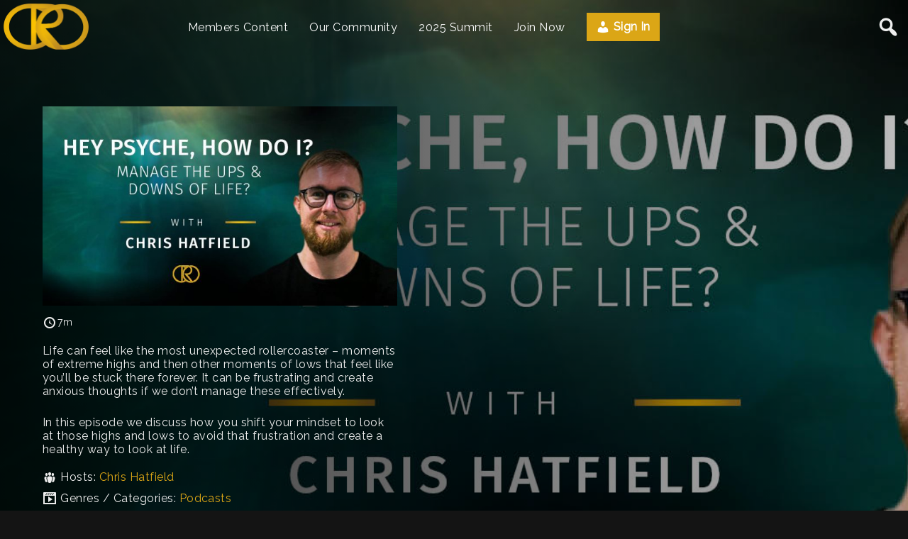

--- FILE ---
content_type: text/html
request_url: https://croconnected.com/videos/podcasts/hey-psyche-how-do-i-79
body_size: 23766
content:
<!DOCTYPE html>
<html lang="en-US">
<head>
        <meta charset="utf-8" />
    <meta name="viewport" content="width=device-width, initial-scale=1.0, user-scalable=no" />
    <meta name="apple-mobile-web-app-capable" content="yes">
    <title>Hey Psyche, how do I? #79</title>
<meta name='robots' content='max-image-preview:large' />
<link rel='dns-prefetch' href='//js.hs-scripts.com' />
<link rel='dns-prefetch' href='//player.vimeo.com' />
<link rel='dns-prefetch' href='//www.youtube.com' />
<link rel='dns-prefetch' href='//www.googletagmanager.com' />
<link rel='dns-prefetch' href='//use.fontawesome.com' />
<link rel="alternate" type="application/rss+xml" title=" &raquo; Feed" href="https://croconnected.com/feed" />
<link rel="alternate" type="application/rss+xml" title=" &raquo; Comments Feed" href="https://croconnected.com/comments/feed" />
<link rel="alternate" type="text/calendar" title=" &raquo; iCal Feed" href="https://croconnected.com/events/?ical=1" />
<link rel="alternate" title="oEmbed (JSON)" type="application/json+oembed" href="https://croconnected.com/wp-json/oembed/1.0/embed?url=https%3A%2F%2Fcroconnected.com%2Fvideos%2Fpodcasts%2Fhey-psyche-how-do-i-79" />
<link rel="alternate" title="oEmbed (XML)" type="text/xml+oembed" href="https://croconnected.com/wp-json/oembed/1.0/embed?url=https%3A%2F%2Fcroconnected.com%2Fvideos%2Fpodcasts%2Fhey-psyche-how-do-i-79&#038;format=xml" />
<style id='wp-img-auto-sizes-contain-inline-css' type='text/css'>
img:is([sizes=auto i],[sizes^="auto," i]){contain-intrinsic-size:3000px 1500px}
/*# sourceURL=wp-img-auto-sizes-contain-inline-css */
</style>
<link rel='stylesheet' id='ayecode-ui-css' href='https://croconnected.com/wp-content/plugins/userswp/vendor/ayecode/wp-ayecode-ui/assets/css/ayecode-ui-compatibility.css?ver=0.2.42' type='text/css' media='all' />
<style id='ayecode-ui-inline-css' type='text/css'>
body.modal-open #wpadminbar{z-index:999}.embed-responsive-16by9 .fluid-width-video-wrapper{padding:0!important;position:initial}
/*# sourceURL=ayecode-ui-inline-css */
</style>
<style id='wp-emoji-styles-inline-css' type='text/css'>

	img.wp-smiley, img.emoji {
		display: inline !important;
		border: none !important;
		box-shadow: none !important;
		height: 1em !important;
		width: 1em !important;
		margin: 0 0.07em !important;
		vertical-align: -0.1em !important;
		background: none !important;
		padding: 0 !important;
	}
/*# sourceURL=wp-emoji-styles-inline-css */
</style>
<link rel='stylesheet' id='wp-block-library-css' href='https://croconnected.com/wp-includes/css/dist/block-library/style.min.css?ver=6.9' type='text/css' media='all' />
<style id='wp-block-search-inline-css' type='text/css'>
.wp-block-search__button{margin-left:10px;word-break:normal}.wp-block-search__button.has-icon{line-height:0}.wp-block-search__button svg{height:1.25em;min-height:24px;min-width:24px;width:1.25em;fill:currentColor;vertical-align:text-bottom}:where(.wp-block-search__button){border:1px solid #ccc;padding:6px 10px}.wp-block-search__inside-wrapper{display:flex;flex:auto;flex-wrap:nowrap;max-width:100%}.wp-block-search__label{width:100%}.wp-block-search.wp-block-search__button-only .wp-block-search__button{box-sizing:border-box;display:flex;flex-shrink:0;justify-content:center;margin-left:0;max-width:100%}.wp-block-search.wp-block-search__button-only .wp-block-search__inside-wrapper{min-width:0!important;transition-property:width}.wp-block-search.wp-block-search__button-only .wp-block-search__input{flex-basis:100%;transition-duration:.3s}.wp-block-search.wp-block-search__button-only.wp-block-search__searchfield-hidden,.wp-block-search.wp-block-search__button-only.wp-block-search__searchfield-hidden .wp-block-search__inside-wrapper{overflow:hidden}.wp-block-search.wp-block-search__button-only.wp-block-search__searchfield-hidden .wp-block-search__input{border-left-width:0!important;border-right-width:0!important;flex-basis:0;flex-grow:0;margin:0;min-width:0!important;padding-left:0!important;padding-right:0!important;width:0!important}:where(.wp-block-search__input){appearance:none;border:1px solid #949494;flex-grow:1;font-family:inherit;font-size:inherit;font-style:inherit;font-weight:inherit;letter-spacing:inherit;line-height:inherit;margin-left:0;margin-right:0;min-width:3rem;padding:8px;text-decoration:unset!important;text-transform:inherit}:where(.wp-block-search__button-inside .wp-block-search__inside-wrapper){background-color:#fff;border:1px solid #949494;box-sizing:border-box;padding:4px}:where(.wp-block-search__button-inside .wp-block-search__inside-wrapper) .wp-block-search__input{border:none;border-radius:0;padding:0 4px}:where(.wp-block-search__button-inside .wp-block-search__inside-wrapper) .wp-block-search__input:focus{outline:none}:where(.wp-block-search__button-inside .wp-block-search__inside-wrapper) :where(.wp-block-search__button){padding:4px 8px}.wp-block-search.aligncenter .wp-block-search__inside-wrapper{margin:auto}.wp-block[data-align=right] .wp-block-search.wp-block-search__button-only .wp-block-search__inside-wrapper{float:right}
/*# sourceURL=https://croconnected.com/wp-includes/blocks/search/style.min.css */
</style>
<style id='wp-block-group-inline-css' type='text/css'>
.wp-block-group{box-sizing:border-box}:where(.wp-block-group.wp-block-group-is-layout-constrained){position:relative}
/*# sourceURL=https://croconnected.com/wp-includes/blocks/group/style.min.css */
</style>
<style id='wp-block-paragraph-inline-css' type='text/css'>
.is-small-text{font-size:.875em}.is-regular-text{font-size:1em}.is-large-text{font-size:2.25em}.is-larger-text{font-size:3em}.has-drop-cap:not(:focus):first-letter{float:left;font-size:8.4em;font-style:normal;font-weight:100;line-height:.68;margin:.05em .1em 0 0;text-transform:uppercase}body.rtl .has-drop-cap:not(:focus):first-letter{float:none;margin-left:.1em}p.has-drop-cap.has-background{overflow:hidden}:root :where(p.has-background){padding:1.25em 2.375em}:where(p.has-text-color:not(.has-link-color)) a{color:inherit}p.has-text-align-left[style*="writing-mode:vertical-lr"],p.has-text-align-right[style*="writing-mode:vertical-rl"]{rotate:180deg}
/*# sourceURL=https://croconnected.com/wp-includes/blocks/paragraph/style.min.css */
</style>
<style id='wp-block-spacer-inline-css' type='text/css'>
.wp-block-spacer{clear:both}
/*# sourceURL=https://croconnected.com/wp-includes/blocks/spacer/style.min.css */
</style>
<style id='global-styles-inline-css' type='text/css'>
:root{--wp--preset--aspect-ratio--square: 1;--wp--preset--aspect-ratio--4-3: 4/3;--wp--preset--aspect-ratio--3-4: 3/4;--wp--preset--aspect-ratio--3-2: 3/2;--wp--preset--aspect-ratio--2-3: 2/3;--wp--preset--aspect-ratio--16-9: 16/9;--wp--preset--aspect-ratio--9-16: 9/16;--wp--preset--color--black: #000000;--wp--preset--color--cyan-bluish-gray: #abb8c3;--wp--preset--color--white: #ffffff;--wp--preset--color--pale-pink: #f78da7;--wp--preset--color--vivid-red: #cf2e2e;--wp--preset--color--luminous-vivid-orange: #ff6900;--wp--preset--color--luminous-vivid-amber: #fcb900;--wp--preset--color--light-green-cyan: #7bdcb5;--wp--preset--color--vivid-green-cyan: #00d084;--wp--preset--color--pale-cyan-blue: #8ed1fc;--wp--preset--color--vivid-cyan-blue: #0693e3;--wp--preset--color--vivid-purple: #9b51e0;--wp--preset--gradient--vivid-cyan-blue-to-vivid-purple: linear-gradient(135deg,rgb(6,147,227) 0%,rgb(155,81,224) 100%);--wp--preset--gradient--light-green-cyan-to-vivid-green-cyan: linear-gradient(135deg,rgb(122,220,180) 0%,rgb(0,208,130) 100%);--wp--preset--gradient--luminous-vivid-amber-to-luminous-vivid-orange: linear-gradient(135deg,rgb(252,185,0) 0%,rgb(255,105,0) 100%);--wp--preset--gradient--luminous-vivid-orange-to-vivid-red: linear-gradient(135deg,rgb(255,105,0) 0%,rgb(207,46,46) 100%);--wp--preset--gradient--very-light-gray-to-cyan-bluish-gray: linear-gradient(135deg,rgb(238,238,238) 0%,rgb(169,184,195) 100%);--wp--preset--gradient--cool-to-warm-spectrum: linear-gradient(135deg,rgb(74,234,220) 0%,rgb(151,120,209) 20%,rgb(207,42,186) 40%,rgb(238,44,130) 60%,rgb(251,105,98) 80%,rgb(254,248,76) 100%);--wp--preset--gradient--blush-light-purple: linear-gradient(135deg,rgb(255,206,236) 0%,rgb(152,150,240) 100%);--wp--preset--gradient--blush-bordeaux: linear-gradient(135deg,rgb(254,205,165) 0%,rgb(254,45,45) 50%,rgb(107,0,62) 100%);--wp--preset--gradient--luminous-dusk: linear-gradient(135deg,rgb(255,203,112) 0%,rgb(199,81,192) 50%,rgb(65,88,208) 100%);--wp--preset--gradient--pale-ocean: linear-gradient(135deg,rgb(255,245,203) 0%,rgb(182,227,212) 50%,rgb(51,167,181) 100%);--wp--preset--gradient--electric-grass: linear-gradient(135deg,rgb(202,248,128) 0%,rgb(113,206,126) 100%);--wp--preset--gradient--midnight: linear-gradient(135deg,rgb(2,3,129) 0%,rgb(40,116,252) 100%);--wp--preset--font-size--small: 13px;--wp--preset--font-size--medium: 20px;--wp--preset--font-size--large: 36px;--wp--preset--font-size--x-large: 42px;--wp--preset--spacing--20: 0.44rem;--wp--preset--spacing--30: 0.67rem;--wp--preset--spacing--40: 1rem;--wp--preset--spacing--50: 1.5rem;--wp--preset--spacing--60: 2.25rem;--wp--preset--spacing--70: 3.38rem;--wp--preset--spacing--80: 5.06rem;--wp--preset--shadow--natural: 6px 6px 9px rgba(0, 0, 0, 0.2);--wp--preset--shadow--deep: 12px 12px 50px rgba(0, 0, 0, 0.4);--wp--preset--shadow--sharp: 6px 6px 0px rgba(0, 0, 0, 0.2);--wp--preset--shadow--outlined: 6px 6px 0px -3px rgb(255, 255, 255), 6px 6px rgb(0, 0, 0);--wp--preset--shadow--crisp: 6px 6px 0px rgb(0, 0, 0);}:where(.is-layout-flex){gap: 0.5em;}:where(.is-layout-grid){gap: 0.5em;}body .is-layout-flex{display: flex;}.is-layout-flex{flex-wrap: wrap;align-items: center;}.is-layout-flex > :is(*, div){margin: 0;}body .is-layout-grid{display: grid;}.is-layout-grid > :is(*, div){margin: 0;}:where(.wp-block-columns.is-layout-flex){gap: 2em;}:where(.wp-block-columns.is-layout-grid){gap: 2em;}:where(.wp-block-post-template.is-layout-flex){gap: 1.25em;}:where(.wp-block-post-template.is-layout-grid){gap: 1.25em;}.has-black-color{color: var(--wp--preset--color--black) !important;}.has-cyan-bluish-gray-color{color: var(--wp--preset--color--cyan-bluish-gray) !important;}.has-white-color{color: var(--wp--preset--color--white) !important;}.has-pale-pink-color{color: var(--wp--preset--color--pale-pink) !important;}.has-vivid-red-color{color: var(--wp--preset--color--vivid-red) !important;}.has-luminous-vivid-orange-color{color: var(--wp--preset--color--luminous-vivid-orange) !important;}.has-luminous-vivid-amber-color{color: var(--wp--preset--color--luminous-vivid-amber) !important;}.has-light-green-cyan-color{color: var(--wp--preset--color--light-green-cyan) !important;}.has-vivid-green-cyan-color{color: var(--wp--preset--color--vivid-green-cyan) !important;}.has-pale-cyan-blue-color{color: var(--wp--preset--color--pale-cyan-blue) !important;}.has-vivid-cyan-blue-color{color: var(--wp--preset--color--vivid-cyan-blue) !important;}.has-vivid-purple-color{color: var(--wp--preset--color--vivid-purple) !important;}.has-black-background-color{background-color: var(--wp--preset--color--black) !important;}.has-cyan-bluish-gray-background-color{background-color: var(--wp--preset--color--cyan-bluish-gray) !important;}.has-white-background-color{background-color: var(--wp--preset--color--white) !important;}.has-pale-pink-background-color{background-color: var(--wp--preset--color--pale-pink) !important;}.has-vivid-red-background-color{background-color: var(--wp--preset--color--vivid-red) !important;}.has-luminous-vivid-orange-background-color{background-color: var(--wp--preset--color--luminous-vivid-orange) !important;}.has-luminous-vivid-amber-background-color{background-color: var(--wp--preset--color--luminous-vivid-amber) !important;}.has-light-green-cyan-background-color{background-color: var(--wp--preset--color--light-green-cyan) !important;}.has-vivid-green-cyan-background-color{background-color: var(--wp--preset--color--vivid-green-cyan) !important;}.has-pale-cyan-blue-background-color{background-color: var(--wp--preset--color--pale-cyan-blue) !important;}.has-vivid-cyan-blue-background-color{background-color: var(--wp--preset--color--vivid-cyan-blue) !important;}.has-vivid-purple-background-color{background-color: var(--wp--preset--color--vivid-purple) !important;}.has-black-border-color{border-color: var(--wp--preset--color--black) !important;}.has-cyan-bluish-gray-border-color{border-color: var(--wp--preset--color--cyan-bluish-gray) !important;}.has-white-border-color{border-color: var(--wp--preset--color--white) !important;}.has-pale-pink-border-color{border-color: var(--wp--preset--color--pale-pink) !important;}.has-vivid-red-border-color{border-color: var(--wp--preset--color--vivid-red) !important;}.has-luminous-vivid-orange-border-color{border-color: var(--wp--preset--color--luminous-vivid-orange) !important;}.has-luminous-vivid-amber-border-color{border-color: var(--wp--preset--color--luminous-vivid-amber) !important;}.has-light-green-cyan-border-color{border-color: var(--wp--preset--color--light-green-cyan) !important;}.has-vivid-green-cyan-border-color{border-color: var(--wp--preset--color--vivid-green-cyan) !important;}.has-pale-cyan-blue-border-color{border-color: var(--wp--preset--color--pale-cyan-blue) !important;}.has-vivid-cyan-blue-border-color{border-color: var(--wp--preset--color--vivid-cyan-blue) !important;}.has-vivid-purple-border-color{border-color: var(--wp--preset--color--vivid-purple) !important;}.has-vivid-cyan-blue-to-vivid-purple-gradient-background{background: var(--wp--preset--gradient--vivid-cyan-blue-to-vivid-purple) !important;}.has-light-green-cyan-to-vivid-green-cyan-gradient-background{background: var(--wp--preset--gradient--light-green-cyan-to-vivid-green-cyan) !important;}.has-luminous-vivid-amber-to-luminous-vivid-orange-gradient-background{background: var(--wp--preset--gradient--luminous-vivid-amber-to-luminous-vivid-orange) !important;}.has-luminous-vivid-orange-to-vivid-red-gradient-background{background: var(--wp--preset--gradient--luminous-vivid-orange-to-vivid-red) !important;}.has-very-light-gray-to-cyan-bluish-gray-gradient-background{background: var(--wp--preset--gradient--very-light-gray-to-cyan-bluish-gray) !important;}.has-cool-to-warm-spectrum-gradient-background{background: var(--wp--preset--gradient--cool-to-warm-spectrum) !important;}.has-blush-light-purple-gradient-background{background: var(--wp--preset--gradient--blush-light-purple) !important;}.has-blush-bordeaux-gradient-background{background: var(--wp--preset--gradient--blush-bordeaux) !important;}.has-luminous-dusk-gradient-background{background: var(--wp--preset--gradient--luminous-dusk) !important;}.has-pale-ocean-gradient-background{background: var(--wp--preset--gradient--pale-ocean) !important;}.has-electric-grass-gradient-background{background: var(--wp--preset--gradient--electric-grass) !important;}.has-midnight-gradient-background{background: var(--wp--preset--gradient--midnight) !important;}.has-small-font-size{font-size: var(--wp--preset--font-size--small) !important;}.has-medium-font-size{font-size: var(--wp--preset--font-size--medium) !important;}.has-large-font-size{font-size: var(--wp--preset--font-size--large) !important;}.has-x-large-font-size{font-size: var(--wp--preset--font-size--x-large) !important;}
/*# sourceURL=global-styles-inline-css */
</style>
<style id='core-block-supports-inline-css' type='text/css'>
.wp-elements-5f36e439d3b22cffcb584782874c787b a:where(:not(.wp-element-button)){color:var(--wp--preset--color--cyan-bluish-gray);}
/*# sourceURL=core-block-supports-inline-css */
</style>

<style id='classic-theme-styles-inline-css' type='text/css'>
/*! This file is auto-generated */
.wp-block-button__link{color:#fff;background-color:#32373c;border-radius:9999px;box-shadow:none;text-decoration:none;padding:calc(.667em + 2px) calc(1.333em + 2px);font-size:1.125em}.wp-block-file__button{background:#32373c;color:#fff;text-decoration:none}
/*# sourceURL=/wp-includes/css/classic-themes.min.css */
</style>
<link rel='stylesheet' id='guaven_sqlcharts_main_style-css' href='https://croconnected.com/wp-content/plugins/sql-chart-builder/asset/guaven_sqlcharts.css?ver=2.3.7.2' type='text/css' media='all' />
<link rel='stylesheet' id='wpvs-deprecated-css' href='https://croconnected.com/wp-content/plugins/vimeo-sync-memberships/css/deprecated.css?ver=5.6.1' type='text/css' media='all' />
<link rel='stylesheet' id='rvs-styling-css' href='https://croconnected.com/wp-content/plugins/vimeo-sync-memberships/css/rvs-membership-styles.css?ver=5.6.1' type='text/css' media='all' />
<link rel='stylesheet' id='rvs-user-styling-css' href='https://croconnected.com/wp-content/plugins/vimeo-sync-memberships/css/rvs-user-styles.css?ver=5.6.1' type='text/css' media='all' />
<link rel='stylesheet' id='rvs-user-forms-css' href='https://croconnected.com/wp-content/plugins/vimeo-sync-memberships/css/forms.css?ver=5.6.1' type='text/css' media='all' />
<link rel='stylesheet' id='wpvs-members-css' href='https://croconnected.com/wp-content/plugins/vimeo-sync-memberships/css/wpvs-user.css?ver=5.6.1' type='text/css' media='all' />
<link rel='stylesheet' id='dashicons-css' href='https://croconnected.com/wp-includes/css/dashicons.min.css?ver=6.9' type='text/css' media='all' />
<link rel='stylesheet' id='wpda_wpdp_public-css' href='https://croconnected.com/wp-content/plugins/wp-data-access/public/../assets/css/wpda_public.css?ver=5.3.9' type='text/css' media='all' />
<link rel='stylesheet' id='wpvs-theme-update-loading-css-css' href='https://croconnected.com/wp-content/themes/vs-netflix/css/wpvs-theme-loading.css?ver=5.8.1' type='text/css' media='all' />
<link rel='stylesheet' id='wordpress-css' href='https://croconnected.com/wp-content/themes/vs-netflix/css/wordpress.css?ver=5.8.1' type='text/css' media='all' />
<link rel='stylesheet' id='normalize-css' href='https://croconnected.com/wp-content/themes/vs-netflix/css/normalize.css?ver=5.8.1' type='text/css' media='all' />
<link rel='stylesheet' id='transitions-css' href='https://croconnected.com/wp-content/themes/vs-netflix/css/transitions.css?ver=5.8.1' type='text/css' media='all' />
<link rel='stylesheet' id='layout-css' href='https://croconnected.com/wp-content/themes/vs-netflix/css/layout.css?ver=5.8.1' type='text/css' media='all' />
<link rel='stylesheet' id='wpvs-buttons-css' href='https://croconnected.com/wp-content/themes/vs-netflix/css/buttons.css?ver=5.8.1' type='text/css' media='all' />
<link rel='stylesheet' id='slick-css-css' href='https://croconnected.com/wp-content/themes/vs-netflix/css/slick.css?ver=5.8.1' type='text/css' media='all' />
<link rel='stylesheet' id='slick-theme-css-css' href='https://croconnected.com/wp-content/themes/vs-netflix/css/slick-theme.css?ver=5.8.1' type='text/css' media='all' />
<link rel='stylesheet' id='wpvs-slick-global-css' href='https://croconnected.com/wp-content/themes/vs-netflix/css/wpvs-slick-global.css?ver=5.8.1' type='text/css' media='all' />
<link rel='stylesheet' id='header-css' href='https://croconnected.com/wp-content/themes/vs-netflix/css/header.css?ver=5.8.1' type='text/css' media='all' />
<link rel='stylesheet' id='menu-css' href='https://croconnected.com/wp-content/themes/vs-netflix/css/menu.css?ver=5.8.1' type='text/css' media='all' />
<link rel='stylesheet' id='flexslider-styles-css' href='https://croconnected.com/wp-content/themes/vs-netflix/css/flexslider.css?ver=6.9' type='text/css' media='all' />
<link rel='stylesheet' id='wpvs-featured-area-css' href='https://croconnected.com/wp-content/themes/vs-netflix/css/featured-sliders.css?ver=5.8.1' type='text/css' media='all' />
<link rel='stylesheet' id='main-css' href='https://croconnected.com/wp-content/themes/vs-netflix/style.css?ver=5.8.1' type='text/css' media='all' />
<link rel='stylesheet' id='wpvs-user-css' href='https://croconnected.com/wp-content/themes/vs-netflix/css/user.css?ver=5.8.1' type='text/css' media='all' />
<link rel='stylesheet' id='vs-forms-css' href='https://croconnected.com/wp-content/themes/vs-netflix/css/forms.css?ver=5.8.1' type='text/css' media='all' />
<link rel='stylesheet' id='font-awesome-brands-css' href='https://croconnected.com/wp-content/themes/vs-netflix/css/font-awesome/brands.css?ver=5.8.1' type='text/css' media='all' />
<link rel='stylesheet' id='font-awesome-css' href='https://use.fontawesome.com/releases/v6.7.2/css/all.css?wpfas=true' type='text/css' media='all' />
<link rel='stylesheet' id='dark-css' href='https://croconnected.com/wp-content/themes/vs-netflix/css/dark.css?ver=5.8.1' type='text/css' media='all' />
<link rel='stylesheet' id='wpvs-theme-video-css' href='https://croconnected.com/wp-content/themes/vs-netflix/css/wpvs-theme-video.css?ver=5.8.1' type='text/css' media='all' />
<link rel='stylesheet' id='wpvs-listings-css' href='https://croconnected.com/wp-content/themes/vs-netflix/css/video-listings.css?ver=5.8.1' type='text/css' media='all' />
<link rel='stylesheet' id='wpvs-theme-shortcodes-css' href='https://croconnected.com/wp-content/themes/vs-netflix/css/shortcodes.css?ver=5.8.1' type='text/css' media='all' />
<link rel='stylesheet' id='wpvs-theme-gutenberg-css' href='https://croconnected.com/wp-content/themes/vs-netflix/css/gutenberg.css?ver=5.8.1' type='text/css' media='all' />
<link rel='stylesheet' id='wpvs-theme-memberships-css' href='https://croconnected.com/wp-content/themes/vs-netflix/css/memberships.css?ver=5.8.1' type='text/css' media='all' />
<link rel='stylesheet' id='vs-search-css' href='https://croconnected.com/wp-content/themes/vs-netflix/css/search.css?ver=5.8.1' type='text/css' media='all' />
<link rel='stylesheet' id='wpvs-slide-hover-css' href='https://croconnected.com/wp-content/themes/vs-netflix/css/slide-hover.css?ver=5.8.1' type='text/css' media='all' />
<link rel='stylesheet' id='wpvs-video-reviews-css' href='https://croconnected.com/wp-content/themes/vs-netflix/css/wpvs-reviews.css?ver=5.8.1' type='text/css' media='all' />
<link rel='stylesheet' id='child-vs-netflix-css-css' href='https://croconnected.com/wp-content/themes/vs-netflix-child/style.css?ver=1.0.0' type='text/css' media='all' />
<style id='kadence-blocks-global-variables-inline-css' type='text/css'>
:root {--global-kb-font-size-sm:clamp(0.8rem, 0.73rem + 0.217vw, 0.9rem);--global-kb-font-size-md:clamp(1.1rem, 0.995rem + 0.326vw, 1.25rem);--global-kb-font-size-lg:clamp(1.75rem, 1.576rem + 0.543vw, 2rem);--global-kb-font-size-xl:clamp(2.25rem, 1.728rem + 1.63vw, 3rem);--global-kb-font-size-xxl:clamp(2.5rem, 1.456rem + 3.26vw, 4rem);--global-kb-font-size-xxxl:clamp(2.75rem, 0.489rem + 7.065vw, 6rem);}:root {--global-palette1: #3182CE;--global-palette2: #2B6CB0;--global-palette3: #1A202C;--global-palette4: #2D3748;--global-palette5: #4A5568;--global-palette6: #718096;--global-palette7: #EDF2F7;--global-palette8: #F7FAFC;--global-palette9: #ffffff;}
/*# sourceURL=kadence-blocks-global-variables-inline-css */
</style>
<script type="text/javascript" src="https://croconnected.com/wp-includes/js/jquery/jquery.min.js?ver=3.7.1" id="jquery-core-js"></script>
<script type="text/javascript" src="https://croconnected.com/wp-includes/js/jquery/jquery-migrate.min.js?ver=3.4.1" id="jquery-migrate-js"></script>
<script type="text/javascript" src="https://croconnected.com/wp-content/plugins/userswp/vendor/ayecode/wp-ayecode-ui/assets/js/select2.min.js?ver=4.0.11" id="select2-js"></script>
<script type="text/javascript" src="https://croconnected.com/wp-content/plugins/userswp/vendor/ayecode/wp-ayecode-ui/assets/js/bootstrap.bundle.min.js?ver=0.2.42" id="bootstrap-js-bundle-js"></script>
<script type="text/javascript" id="bootstrap-js-bundle-js-after">
/* <![CDATA[ */
function aui_init_greedy_nav(){jQuery('nav.greedy').each(function(i,obj){if(jQuery(this).hasClass("being-greedy")){return true}jQuery(this).addClass('navbar-expand');var $vlinks='';var $dDownClass='';if(jQuery(this).find('.navbar-nav').length){if(jQuery(this).find('.navbar-nav').hasClass("being-greedy")){return true}$vlinks=jQuery(this).find('.navbar-nav').addClass("being-greedy w-100").removeClass('overflow-hidden')}else if(jQuery(this).find('.nav').length){if(jQuery(this).find('.nav').hasClass("being-greedy")){return true}$vlinks=jQuery(this).find('.nav').addClass("being-greedy w-100").removeClass('overflow-hidden');$dDownClass=' mt-2 '}else{return false}jQuery($vlinks).append('<li class="nav-item list-unstyled ml-auto greedy-btn d-none dropdown ">'+'<a href="javascript:void(0)" data-toggle="dropdown" class="nav-link"><i class="fas fa-ellipsis-h"></i> <span class="greedy-count badge badge-dark badge-pill"></span></a>'+'<ul class="greedy-links dropdown-menu  dropdown-menu-right '+$dDownClass+'"></ul>'+'</li>');var $hlinks=jQuery(this).find('.greedy-links');var $btn=jQuery(this).find('.greedy-btn');var numOfItems=0;var totalSpace=0;var closingTime=1000;var breakWidths=[];$vlinks.children().outerWidth(function(i,w){totalSpace+=w;numOfItems+=1;breakWidths.push(totalSpace)});var availableSpace,numOfVisibleItems,requiredSpace,buttonSpace,timer;function check(){buttonSpace=$btn.width();availableSpace=$vlinks.width()-10;numOfVisibleItems=$vlinks.children().length;requiredSpace=breakWidths[numOfVisibleItems-1];if(numOfVisibleItems>1&&requiredSpace>availableSpace){$vlinks.children().last().prev().prependTo($hlinks);numOfVisibleItems-=1;check()}else if(availableSpace>breakWidths[numOfVisibleItems]){$hlinks.children().first().insertBefore($btn);numOfVisibleItems+=1;check()}jQuery($btn).find(".greedy-count").html(numOfItems-numOfVisibleItems);if(numOfVisibleItems===numOfItems){$btn.addClass('d-none')}else $btn.removeClass('d-none')}jQuery(window).on("resize",function(){check()});check()})}function aui_select2_locale(){var aui_select2_params={"i18n_select_state_text":"Select an option\u2026","i18n_no_matches":"No matches found","i18n_ajax_error":"Loading failed","i18n_input_too_short_1":"Please enter 1 or more characters","i18n_input_too_short_n":"Please enter %item% or more characters","i18n_input_too_long_1":"Please delete 1 character","i18n_input_too_long_n":"Please delete %item% characters","i18n_selection_too_long_1":"You can only select 1 item","i18n_selection_too_long_n":"You can only select %item% items","i18n_load_more":"Loading more results\u2026","i18n_searching":"Searching\u2026"};return{language:{errorLoading:function(){return aui_select2_params.i18n_searching},inputTooLong:function(args){var overChars=args.input.length-args.maximum;if(1===overChars){return aui_select2_params.i18n_input_too_long_1}return aui_select2_params.i18n_input_too_long_n.replace('%item%',overChars)},inputTooShort:function(args){var remainingChars=args.minimum-args.input.length;if(1===remainingChars){return aui_select2_params.i18n_input_too_short_1}return aui_select2_params.i18n_input_too_short_n.replace('%item%',remainingChars)},loadingMore:function(){return aui_select2_params.i18n_load_more},maximumSelected:function(args){if(args.maximum===1){return aui_select2_params.i18n_selection_too_long_1}return aui_select2_params.i18n_selection_too_long_n.replace('%item%',args.maximum)},noResults:function(){return aui_select2_params.i18n_no_matches},searching:function(){return aui_select2_params.i18n_searching}}}}function aui_init_select2(){var select2_args=jQuery.extend({},aui_select2_locale());jQuery("select.aui-select2").each(function(){if(!jQuery(this).hasClass("select2-hidden-accessible")){jQuery(this).select2(select2_args)}})}function aui_time_ago(selector){var aui_timeago_params={"prefix_ago":"","suffix_ago":" ago","prefix_after":"after ","suffix_after":"","seconds":"less than a minute","minute":"about a minute","minutes":"%d minutes","hour":"about an hour","hours":"about %d hours","day":"a day","days":"%d days","month":"about a month","months":"%d months","year":"about a year","years":"%d years"};var templates={prefix:aui_timeago_params.prefix_ago,suffix:aui_timeago_params.suffix_ago,seconds:aui_timeago_params.seconds,minute:aui_timeago_params.minute,minutes:aui_timeago_params.minutes,hour:aui_timeago_params.hour,hours:aui_timeago_params.hours,day:aui_timeago_params.day,days:aui_timeago_params.days,month:aui_timeago_params.month,months:aui_timeago_params.months,year:aui_timeago_params.year,years:aui_timeago_params.years};var template=function(t,n){return templates[t]&&templates[t].replace(/%d/i,Math.abs(Math.round(n)))};var timer=function(time){if(!time)return;time=time.replace(/\.\d+/,"");time=time.replace(/-/,"/").replace(/-/,"/");time=time.replace(/T/," ").replace(/Z/," UTC");time=time.replace(/([\+\-]\d\d)\:?(\d\d)/," $1$2");time=new Date(time*1000||time);var now=new Date();var seconds=((now.getTime()-time)*.001)>>0;var minutes=seconds/60;var hours=minutes/60;var days=hours/24;var years=days/365;return templates.prefix+(seconds<45&&template('seconds',seconds)||seconds<90&&template('minute',1)||minutes<45&&template('minutes',minutes)||minutes<90&&template('hour',1)||hours<24&&template('hours',hours)||hours<42&&template('day',1)||days<30&&template('days',days)||days<45&&template('month',1)||days<365&&template('months',days/30)||years<1.5&&template('year',1)||template('years',years))+templates.suffix};var elements=document.getElementsByClassName(selector);if(selector&&elements&&elements.length){for(var i in elements){var $el=elements[i];if(typeof $el==='object'){$el.innerHTML='<i class="far fa-clock"></i> '+timer($el.getAttribute('title')||$el.getAttribute('datetime'))}}}setTimeout(function(){aui_time_ago(selector)},60000)}function aui_init_tooltips(){jQuery('[data-toggle="tooltip"]').tooltip();jQuery('[data-toggle="popover"]').popover();jQuery('[data-toggle="popover-html"]').popover({html:true});jQuery('[data-toggle="popover"],[data-toggle="popover-html"]').on('inserted.bs.popover',function(){jQuery('body > .popover').wrapAll("<div class='bsui' />")})}$aui_doing_init_flatpickr=false;function aui_init_flatpickr(){if(typeof jQuery.fn.flatpickr==="function"&&!$aui_doing_init_flatpickr){$aui_doing_init_flatpickr=true;try{flatpickr.localize({weekdays:{shorthand:['Sun','Mon','Tue','Wed','Thu','Fri','Sat'],longhand:['Sun','Mon','Tue','Wed','Thu','Fri','Sat'],},months:{shorthand:['Jan','Feb','Mar','Apr','May','Jun','Jul','Aug','Sep','Oct','Nov','Dec'],longhand:['January','February','March','April','May','June','July','August','September','October','November','December'],},daysInMonth:[31,28,31,30,31,30,31,31,30,31,30,31],firstDayOfWeek:1,ordinal:function(nth){var s=nth%100;if(s>3&&s<21)return"th";switch(s%10){case 1:return"st";case 2:return"nd";case 3:return"rd";default:return"th"}},rangeSeparator:' to ',weekAbbreviation:'Wk',scrollTitle:'Scroll to increment',toggleTitle:'Click to toggle',amPM:['AM','PM'],yearAriaLabel:'Year',hourAriaLabel:'Hour',minuteAriaLabel:'Minute',time_24hr:false})}catch(err){console.log(err.message)}jQuery('input[data-aui-init="flatpickr"]:not(.flatpickr-input)').flatpickr()}$aui_doing_init_flatpickr=false}$aui_doing_init_iconpicker=false;function aui_init_iconpicker(){if(typeof jQuery.fn.iconpicker==="function"&&!$aui_doing_init_iconpicker){$aui_doing_init_iconpicker=true;jQuery('input[data-aui-init="iconpicker"]:not(.iconpicker-input)').iconpicker()}$aui_doing_init_iconpicker=false}function aui_modal_iframe($title,$url,$footer,$dismissible,$class,$dialog_class,$body_class,responsive){if(!$body_class){$body_class='p-0'}var wClass='text-center position-absolute w-100 text-dark overlay overlay-white p-0 m-0 d-none d-flex justify-content-center align-items-center';var $body="",sClass="w-100 p-0 m-0";if(responsive){$body+='<div class="embed-responsive embed-responsive-16by9">';wClass+=' h-100';sClass+=' embed-responsive-item'}else{wClass+=' vh-100';sClass+=' vh-100'}$body+='<div class="ac-preview-loading '+wClass+'" style="left:0;top:0"><div class="spinner-border" role="status"></div></div>';$body+='<iframe id="embedModal-iframe" class="'+sClass+'" src="" width="100%" height="100%" frameborder="0" allowtransparency="true"></iframe>';if(responsive){$body+='</div>'}$m=aui_modal($title,$body,$footer,$dismissible,$class,$dialog_class,$body_class);jQuery($m).on('shown.bs.modal',function(e){iFrame=jQuery('#embedModal-iframe');jQuery('.ac-preview-loading').addClass('d-flex');iFrame.attr({src:$url});iFrame.load(function(){jQuery('.ac-preview-loading').removeClass('d-flex')})});return $m}function aui_modal($title,$body,$footer,$dismissible,$class,$dialog_class,$body_class){if(!$class){$class=''}if(!$dialog_class){$dialog_class=''}if(!$body){$body='<div class="text-center"><div class="spinner-border" role="status"></div></div>'}jQuery('.aui-modal').modal('hide').modal('dispose').remove();jQuery('.modal-backdrop').remove();var $modal='';$modal+='<div class="modal aui-modal fade shadow bsui '+$class+'" tabindex="-1">'+'<div class="modal-dialog modal-dialog-centered '+$dialog_class+'">'+'<div class="modal-content border-0 shadow">';if($title){$modal+='<div class="modal-header">'+'<h5 class="modal-title">'+$title+'</h5>';if($dismissible){$modal+='<button type="button" class="close" data-dismiss="modal" aria-label="Close">'+'<span aria-hidden="true">&times;</span>'+'</button>'}$modal+='</div>'}$modal+='<div class="modal-body '+$body_class+'">'+$body+'</div>';if($footer){$modal+='<div class="modal-footer">'+$footer+'</div>'}$modal+='</div>'+'</div>'+'</div>';jQuery('body').append($modal);return jQuery('.aui-modal').modal('hide').modal({})}function aui_conditional_fields(form){jQuery(form).find(".aui-conditional-field").each(function(){var $element_require=jQuery(this).data('element-require');if($element_require){$element_require=$element_require.replace("&#039;","'");$element_require=$element_require.replace("&quot;",'"');if(aui_check_form_condition($element_require,form)){jQuery(this).removeClass('d-none')}else{jQuery(this).addClass('d-none')}}})}function aui_check_form_condition(condition,form){if(form){condition=condition.replace(/\(form\)/g,"('"+form+"')")}return new Function("return "+condition+";")()}jQuery.fn.aui_isOnScreen=function(){var win=jQuery(window);var viewport={top:win.scrollTop(),left:win.scrollLeft()};viewport.right=viewport.left+win.width();viewport.bottom=viewport.top+win.height();var bounds=this.offset();bounds.right=bounds.left+this.outerWidth();bounds.bottom=bounds.top+this.outerHeight();return(!(viewport.right<bounds.left||viewport.left>bounds.right||viewport.bottom<bounds.top||viewport.top>bounds.bottom))};function aui_carousel_maybe_show_multiple_items($carousel){var $items={};var $item_count=0;if(!jQuery($carousel).find('.carousel-inner-original').length){jQuery($carousel).append('<div class="carousel-inner-original d-none">'+jQuery($carousel).find('.carousel-inner').html()+'</div>')}jQuery($carousel).find('.carousel-inner-original .carousel-item').each(function(){$items[$item_count]=jQuery(this).html();$item_count++});if(!$item_count){return}if(jQuery(window).width()<=576){if(jQuery($carousel).find('.carousel-inner').hasClass('aui-multiple-items')&&jQuery($carousel).find('.carousel-inner-original').length){jQuery($carousel).find('.carousel-inner').removeClass('aui-multiple-items').html(jQuery($carousel).find('.carousel-inner-original').html());jQuery($carousel).find(".carousel-indicators li").removeClass("d-none")}}else{var $md_count=jQuery($carousel).data('limit_show');var $new_items='';var $new_items_count=0;var $new_item_count=0;var $closed=true;Object.keys($items).forEach(function(key,index){if(index!=0&&Number.isInteger(index/$md_count)){$new_items+='</div></div>';$closed=true}if(index==0||Number.isInteger(index/$md_count)){$active=index==0?'active':'';$new_items+='<div class="carousel-item '+$active+'"><div class="row m-0">';$closed=false;$new_items_count++;$new_item_count=0}$new_items+='<div class="col pr-1 pl-0">'+$items[index]+'</div>';$new_item_count++});if(!$closed){if($md_count-$new_item_count>0){$placeholder_count=$md_count-$new_item_count;while($placeholder_count>0){$new_items+='<div class="col pr-1 pl-0"></div>';$placeholder_count--}}$new_items+='</div></div>'}jQuery($carousel).find('.carousel-inner').addClass('aui-multiple-items').html($new_items);jQuery($carousel).find('.carousel-item.active img').each(function(){if(real_srcset=jQuery(this).attr("data-srcset")){if(!jQuery(this).attr("srcset"))jQuery(this).attr("srcset",real_srcset)}if(real_src=jQuery(this).attr("data-src")){if(!jQuery(this).attr("srcset"))jQuery(this).attr("src",real_src)}});$hide_count=$new_items_count-1;jQuery($carousel).find(".carousel-indicators li:gt("+$hide_count+")").addClass("d-none")}jQuery(window).trigger("aui_carousel_multiple")}function aui_init_carousel_multiple_items(){jQuery(window).on("resize",function(){jQuery('.carousel-multiple-items').each(function(){aui_carousel_maybe_show_multiple_items(this)})});jQuery('.carousel-multiple-items').each(function(){aui_carousel_maybe_show_multiple_items(this)})}function init_nav_sub_menus(){jQuery('.navbar-multi-sub-menus').each(function(i,obj){if(jQuery(this).hasClass("has-sub-sub-menus")){return true}jQuery(this).addClass('has-sub-sub-menus');jQuery(this).find('.dropdown-menu a.dropdown-toggle').on('click',function(e){var $el=jQuery(this);$el.toggleClass('active-dropdown');var $parent=jQuery(this).offsetParent(".dropdown-menu");if(!jQuery(this).next().hasClass('show')){jQuery(this).parents('.dropdown-menu').first().find('.show').removeClass("show")}var $subMenu=jQuery(this).next(".dropdown-menu");$subMenu.toggleClass('show');jQuery(this).parent("li").toggleClass('show');jQuery(this).parents('li.nav-item.dropdown.show').on('hidden.bs.dropdown',function(e){jQuery('.dropdown-menu .show').removeClass("show");$el.removeClass('active-dropdown')});if(!$parent.parent().hasClass('navbar-nav')){$el.next().addClass('position-relative border-top border-bottom')}return false})})}function aui_lightbox_embed($link,ele){ele.preventDefault();jQuery('.aui-carousel-modal').remove();var $modal='<div class="modal fade aui-carousel-modal bsui" tabindex="-1" role="dialog" aria-labelledby="aui-modal-title" aria-hidden="true"><div class="modal-dialog modal-dialog-centered modal-xl mw-100"><div class="modal-content bg-transparent border-0 shadow-none"><div class="modal-header"><h5 class="modal-title" id="aui-modal-title"></h5></div><div class="modal-body text-center"><i class="fas fa-circle-notch fa-spin fa-3x"></i></div></div></div></div>';jQuery('body').append($modal);jQuery('.aui-carousel-modal').modal({});jQuery('.aui-carousel-modal').on('hidden.bs.modal',function(e){jQuery("iframe").attr('src','')});$container=jQuery($link).closest('.aui-gallery');$clicked_href=jQuery($link).attr('href');$images=[];$container.find('.aui-lightbox-image').each(function(){var a=this;var href=jQuery(a).attr('href');if(href){$images.push(href)}});if($images.length){var $carousel='<div id="aui-embed-slider-modal" class="carousel slide" >';if($images.length>1){$i=0;$carousel+='<ol class="carousel-indicators position-fixed">';$container.find('.aui-lightbox-image').each(function(){$active=$clicked_href==jQuery(this).attr('href')?'active':'';$carousel+='<li data-target="#aui-embed-slider-modal" data-slide-to="'+$i+'" class="'+$active+'"></li>';$i++});$carousel+='</ol>'}$i=0;$carousel+='<div class="carousel-inner">';$container.find('.aui-lightbox-image').each(function(){var a=this;var href=jQuery(a).attr('href');$active=$clicked_href==jQuery(this).attr('href')?'active':'';$carousel+='<div class="carousel-item '+$active+'"><div>';var css_height=window.innerWidth>window.innerHeight?'90vh':'auto';var img=href?jQuery(a).find('img').clone().attr('src',href).attr('sizes','').removeClass().addClass('mx-auto d-block w-auto mw-100 rounded').css('max-height',css_height).get(0).outerHTML:jQuery(a).find('img').clone().removeClass().addClass('mx-auto d-block w-auto mw-100 rounded').css('max-height',css_height).get(0).outerHTML;$carousel+=img;if(jQuery(a).parent().find('.carousel-caption').length){$carousel+=jQuery(a).parent().find('.carousel-caption').clone().removeClass('sr-only').get(0).outerHTML}else if(jQuery(a).parent().find('.figure-caption').length){$carousel+=jQuery(a).parent().find('.figure-caption').clone().removeClass('sr-only').addClass('carousel-caption').get(0).outerHTML}$carousel+='</div></div>';$i++});$container.find('.aui-lightbox-iframe').each(function(){var a=this;$active=$clicked_href==jQuery(this).attr('href')?'active':'';$carousel+='<div class="carousel-item '+$active+'"><div class="modal-xl mx-auto embed-responsive embed-responsive-16by9">';var css_height=window.innerWidth>window.innerHeight?'95vh':'auto';var url=jQuery(a).attr('href');var iframe='<iframe class="embed-responsive-item" style="height:'+css_height+'" src="'+url+'?rel=0&amp;showinfo=0&amp;modestbranding=1&amp;autoplay=1" id="video" allow="autoplay"></iframe>';var img=iframe;$carousel+=img;$carousel+='</div></div>';$i++});$carousel+='</div>';if($images.length>1){$carousel+='<a class="carousel-control-prev" href="#aui-embed-slider-modal" role="button" data-slide="prev">';$carousel+='<span class="carousel-control-prev-icon" aria-hidden="true"></span>';$carousel+=' <a class="carousel-control-next" href="#aui-embed-slider-modal" role="button" data-slide="next">';$carousel+='<span class="carousel-control-next-icon" aria-hidden="true"></span>';$carousel+='</a>'}$carousel+='</div>';var $close='<button type="button" class="close text-white text-right position-fixed" style="font-size: 2.5em;right: 20px;top: 10px; z-index: 1055;" data-dismiss="modal" aria-label="Close"><span aria-hidden="true">&times;</span></button>';jQuery('.aui-carousel-modal .modal-content').html($carousel).prepend($close)}}function aui_init_lightbox_embed(){jQuery('.aui-lightbox-image, .aui-lightbox-iframe').off('click').on("click",function(ele){aui_lightbox_embed(this,ele)})}function aui_init_modal_iframe(){jQuery('.aui-has-embed, [data-aui-embed="iframe"]').each(function(e){if(!jQuery(this).hasClass('aui-modal-iframed')&&jQuery(this).data('embed-url')){jQuery(this).addClass('aui-modal-iframed');jQuery(this).on("click",function(e1){aui_modal_iframe('',jQuery(this).data('embed-url'),'',true,'','modal-lg','aui-modal-iframe p-0',true);return false})}})}$aui_doing_toast=false;function aui_toast($id,$type,$title,$title_small,$body,$time,$can_close){if($aui_doing_toast){setTimeout(function(){aui_toast($id,$type,$title,$title_small,$body,$time,$can_close)},500);return}$aui_doing_toast=true;if($can_close==null){$can_close=false}if($time==''||$time==null){$time=3000}if(document.getElementById($id)){jQuery('#'+$id).toast('show');setTimeout(function(){$aui_doing_toast=false},500);return}var uniqid=Date.now();if($id){uniqid=$id}$op="";$tClass='';$thClass='';$icon="";if($type=='success'){$op="opacity:.92;";$tClass='alert alert-success';$thClass='bg-transparent border-0 alert-success';$icon="<div class='h5 m-0 p-0'><i class='fas fa-check-circle mr-2'></i></div>"}else if($type=='error'||$type=='danger'){$op="opacity:.92;";$tClass='alert alert-danger';$thClass='bg-transparent border-0 alert-danger';$icon="<div class='h5 m-0 p-0'><i class='far fa-times-circle mr-2'></i></div>"}else if($type=='info'){$op="opacity:.92;";$tClass='alert alert-info';$thClass='bg-transparent border-0 alert-info';$icon="<div class='h5 m-0 p-0'><i class='fas fa-info-circle mr-2'></i></div>"}else if($type=='warning'){$op="opacity:.92;";$tClass='alert alert-warning';$thClass='bg-transparent border-0 alert-warning';$icon="<div class='h5 m-0 p-0'><i class='fas fa-exclamation-triangle mr-2'></i></div>"}if(!document.getElementById("aui-toasts")){jQuery('body').append('<div class="bsui" id="aui-toasts"><div class="position-fixed aui-toast-bottom-right pr-3 mb-1" style="z-index: 500000;right: 0;bottom: 0;'+$op+'"></div></div>')}$toast='<div id="'+uniqid+'" class="toast fade hide shadow hover-shadow '+$tClass+'" style="" role="alert" aria-live="assertive" aria-atomic="true" data-delay="'+$time+'">';if($type||$title||$title_small){$toast+='<div class="toast-header '+$thClass+'">';if($icon){$toast+=$icon}if($title){$toast+='<strong class="mr-auto">'+$title+'</strong>'}if($title_small){$toast+='<small>'+$title_small+'</small>'}if($can_close){$toast+='<button type="button" class="ml-2 mb-1 close" data-dismiss="toast" aria-label="Close"><span aria-hidden="true">×</span></button>'}$toast+='</div>'}if($body){$toast+='<div class="toast-body">'+$body+'</div>'}$toast+='</div>';jQuery('.aui-toast-bottom-right').prepend($toast);jQuery('#'+uniqid).toast('show');setTimeout(function(){$aui_doing_toast=false},500)}function aui_init_counters(){const animNum=(EL)=>{if(EL._isAnimated)return;EL._isAnimated=true;let end=EL.dataset.auiend;let start=EL.dataset.auistart;let duration=EL.dataset.auiduration?EL.dataset.auiduration:2000;let seperator=EL.dataset.auisep?EL.dataset.auisep:'';jQuery(EL).prop('Counter',start).animate({Counter:end},{duration:Math.abs(duration),easing:'swing',step:function(now){const text=seperator?(Math.ceil(now)).toLocaleString('en-US'):Math.ceil(now);const html=seperator?text.split(",").map(n=>`<span class="count">${n}</span>`).join(","):text;if(seperator&&seperator!=','){html.replace(',',seperator)}jQuery(this).html(html)}})};const inViewport=(entries,observer)=>{entries.forEach(entry=>{if(entry.isIntersecting)animNum(entry.target)})};jQuery("[data-auicounter]").each((i,EL)=>{const observer=new IntersectionObserver(inViewport);observer.observe(EL)})}function aui_init(){aui_init_counters();init_nav_sub_menus();aui_init_tooltips();aui_init_select2();aui_init_flatpickr();aui_init_iconpicker();aui_init_greedy_nav();aui_time_ago('timeago');aui_init_carousel_multiple_items();aui_init_lightbox_embed();aui_init_modal_iframe()}jQuery(window).on("load",function(){aui_init()});jQuery(function($){var ua=navigator.userAgent.toLowerCase();var isiOS=ua.match(/(iphone|ipod|ipad)/);if(isiOS){var pS=0;pM=parseFloat($('body').css('marginTop'));$(document).on('show.bs.modal',function(){pS=window.scrollY;$('body').css({marginTop:-pS,overflow:'hidden',position:'fixed',})}).on('hidden.bs.modal',function(){$('body').css({marginTop:pM,overflow:'visible',position:'inherit',});window.scrollTo(0,pS)})}});var aui_confirm=function(message,okButtonText,cancelButtonText,isDelete,large){okButtonText=okButtonText||'Yes';cancelButtonText=cancelButtonText||'Cancel';message=message||'Are you sure?';sizeClass=large?'':'modal-sm';btnClass=isDelete?'btn-danger':'btn-primary';deferred=jQuery.Deferred();var $body="";$body+="<h3 class='h4 py-3 text-center text-dark'>"+message+"</h3>";$body+="<div class='d-flex'>";$body+="<button class='btn btn-outline-secondary w-50 btn-round' data-dismiss='modal'  onclick='deferred.resolve(false);'>"+cancelButtonText+"</button>";$body+="<button class='btn "+btnClass+" ml-2 w-50 btn-round' data-dismiss='modal'  onclick='deferred.resolve(true);'>"+okButtonText+"</button>";$body+="</div>";$modal=aui_modal('',$body,'',false,'',sizeClass);return deferred.promise()};function aui_flip_color_scheme_on_scroll($value,$iframe){if(!$value)$value=window.scrollY;var navbar=$iframe?$iframe.querySelector('.color-scheme-flip-on-scroll'):document.querySelector('.color-scheme-flip-on-scroll');if(navbar==null)return;let cs_original=navbar.dataset.cso;let cs_scroll=navbar.dataset.css;if(!cs_scroll&&!cs_original){if(navbar.classList.contains('navbar-light')){cs_original='navbar-light';cs_scroll='navbar-dark'}else if(navbar.classList.contains('navbar-dark')){cs_original='navbar-dark';cs_scroll='navbar-light'}navbar.dataset.cso=cs_original;navbar.dataset.css=cs_scroll}if($value>0){navbar.classList.remove(cs_original);navbar.classList.add(cs_scroll)}else{navbar.classList.remove(cs_scroll);navbar.classList.add(cs_original)}}window.onscroll=function(){aui_set_data_scroll()};function aui_set_data_scroll(){document.documentElement.dataset.scroll=window.scrollY}aui_set_data_scroll();aui_flip_color_scheme_on_scroll();
//# sourceURL=bootstrap-js-bundle-js-after
/* ]]> */
</script>
<script type="text/javascript" id="guaven_sqlcharts_chartjs-js-extra">
/* <![CDATA[ */
var guaven_sqlcharts_notice_dismissed = {"action":"guaven_sqlcharts_onboarding_notice_dismissed","nonce":"f32450a150"};
//# sourceURL=guaven_sqlcharts_chartjs-js-extra
/* ]]> */
</script>
<script type="text/javascript" src="https://croconnected.com/wp-content/plugins/sql-chart-builder/asset/bundle.min.js?ver=2.3.7.2" id="guaven_sqlcharts_chartjs-js"></script>
<script type="text/javascript" id="userswp-js-extra">
/* <![CDATA[ */
var uwp_localize_data = {"uwp_more_char_limit":"100","uwp_more_text":"more","uwp_less_text":"less","error":"Something went wrong.","error_retry":"Something went wrong, please retry.","uwp_more_ellipses_text":"...","ajaxurl":"https://croconnected.com/wp-admin/admin-ajax.php","login_modal":"1","register_modal":"1","forgot_modal":"1","uwp_pass_strength":"0","uwp_strong_pass_msg":"Please enter valid strong password.","default_banner":"https://croconnected.com/wp-content/plugins/userswp/assets/images/banner.png","basicNonce":"7426a902bd"};
//# sourceURL=userswp-js-extra
/* ]]> */
</script>
<script type="text/javascript" src="https://croconnected.com/wp-content/plugins/userswp/assets/js/users-wp.min.js?ver=1.2.52" id="userswp-js"></script>
<script src='https://croconnected.com/wp-content/plugins/the-events-calendar/common/build/js/underscore-before.js'></script>
<script type="text/javascript" src="https://croconnected.com/wp-includes/js/underscore.min.js?ver=1.13.7" id="underscore-js"></script>
<script src='https://croconnected.com/wp-content/plugins/the-events-calendar/common/build/js/underscore-after.js'></script>
<script type="text/javascript" src="https://croconnected.com/wp-includes/js/backbone.min.js?ver=1.6.0" id="backbone-js"></script>
<script type="text/javascript" id="wp-api-request-js-extra">
/* <![CDATA[ */
var wpApiSettings = {"root":"https://croconnected.com/wp-json/","nonce":"e17af7b102","versionString":"wp/v2/"};
//# sourceURL=wp-api-request-js-extra
/* ]]> */
</script>
<script type="text/javascript" src="https://croconnected.com/wp-includes/js/api-request.min.js?ver=6.9" id="wp-api-request-js"></script>
<script type="text/javascript" src="https://croconnected.com/wp-includes/js/wp-api.min.js?ver=6.9" id="wp-api-js"></script>
<script type="text/javascript" id="wpda_rest_api-js-extra">
/* <![CDATA[ */
var wpdaApiSettings = {"path":"wpda"};
//# sourceURL=wpda_rest_api-js-extra
/* ]]> */
</script>
<script type="text/javascript" src="https://croconnected.com/wp-content/plugins/wp-data-access/public/../assets/js/wpda_rest_api.js?ver=5.3.9" id="wpda_rest_api-js"></script>
<script type="text/javascript" src="https://croconnected.com/wp-content/themes/vs-netflix/js/wpvs-theme-loading.js?ver=5.8.1" id="wpvs-theme-update-loading-js"></script>

<!-- Google tag (gtag.js) snippet added by Site Kit -->
<!-- Google Analytics snippet added by Site Kit -->
<script type="text/javascript" src="https://www.googletagmanager.com/gtag/js?id=GT-5R7D76C" id="google_gtagjs-js" async></script>
<script type="text/javascript" id="google_gtagjs-js-after">
/* <![CDATA[ */
window.dataLayer = window.dataLayer || [];function gtag(){dataLayer.push(arguments);}
gtag("set","linker",{"domains":["croconnected.com"]});
gtag("js", new Date());
gtag("set", "developer_id.dZTNiMT", true);
gtag("config", "GT-5R7D76C");
//# sourceURL=google_gtagjs-js-after
/* ]]> */
</script>
<link rel="https://api.w.org/" href="https://croconnected.com/wp-json/" /><link rel="alternate" title="JSON" type="application/json" href="https://croconnected.com/wp-json/wp/v2/wpvsvideos/3946" /><link rel="EditURI" type="application/rsd+xml" title="RSD" href="https://croconnected.com/xmlrpc.php?rsd" />
<meta name="generator" content="WordPress 6.9" />
<link rel="canonical" href="https://croconnected.com/videos/podcasts/hey-psyche-how-do-i-79" />
<link rel='shortlink' href='https://croconnected.com/?p=3946' />
<meta name="generator" content="Site Kit by Google 1.168.0" />			<!-- DO NOT COPY THIS SNIPPET! Start of Page Analytics Tracking for HubSpot WordPress plugin v11.3.33-->
			<script class="hsq-set-content-id" data-content-id="blog-post">
				var _hsq = _hsq || [];
				_hsq.push(["setContentType", "blog-post"]);
			</script>
			<!-- DO NOT COPY THIS SNIPPET! End of Page Analytics Tracking for HubSpot WordPress plugin -->
			<script type="text/javascript">
           var ajaxurl = "https://croconnected.com/wp-admin/admin-ajax.php";
         </script>      <script type="text/javascript">
          var rvsrequests = {"ajax":"https:\/\/croconnected.com\/wp-admin\/admin-ajax.php","rvsmessage":{"card":"Adding card","cardu":"Updating card","carddc":"Are you sure you want to delete this card?","cardd":"Deleting card","cardedit":"Editing card","cardudefault":"Updating default card","checkcoupon":"Checking","discount":"Discount","valid":"Code is valid!","durationo":"first payment only","durationfor":"for","durationm":"months","durationf":"forever","invalid":"Invalid Code - Check Again","membershipdc":"Are you sure you want to cancel this membership?","membershipc":"Cancelling Membership","membershipd":"Deleting Membership","reactivate":"Re-activating Membership","updating":"Updating","cancelled":"cancelled","purchasetext":"Purchase","rentaltext":"Rent","gettingpurchase":"Getting purchase details","gettingrental":"Getting rental details","pausedtext":"Paused","pausetext":"Pause","cancelledtext":"Canceled","activetext":"Active","trialingtext":"Trialing","overduetext":"Overdue","canceltext":"Cancel","reactivatetext":"Re-activate","discountoff":"off","savingbilling":"Saving billing information","calculatingtotal":"Calculating total","total":"Total","subtotal":"Subtotal","stripe":{"completepurchase":"Complete Purchase"}},"currency":"GBP","user":{"id":null,"customer":null}};
      </script>
         <style type="text/css">

           .rvs-primary-button, a.rvs-primary-button, .loadingCircle, .wpvs-login-form input[type="submit"], #wpvs-login-form input[type="submit"] {
               background: #dba616;
               color: #fff;
           }
           .rvs-edit-card, .wpvs-loading-text, label.wpvs-login-label:hover {
               color: #dba616;
           }
           .rvs-red-button {
               background: #c0392b;
           }
           .removeMembership, .rvs-remove, .removePayPalPlan, .remove-coupon-code, .removeCoinMembership, .removeCoinBaseMembership {
               color: #c0392b;
           }

           .card-container {
              background: #ffffff;
          }

          .card-container input, .card-container select, .wpvs-stripe-card-form .StripeElement {
              color: #444444;
          }

          .rvs-button.rvs-pay-button {
              background: #dba616;
          }

          .wpvs-stripe-card-form .StripeElement {
              background: #1c1c1c;
              border: 1px solid #353535;
          }
       </style>

  <meta name="tec-api-version" content="v1"><meta name="tec-api-origin" content="https://croconnected.com"><link rel="alternate" href="https://croconnected.com/wp-json/tribe/events/v1/" />    <script type="text/javascript">
        var wpvs_theme_ajax_requests = {"ajaxurl":"https:\/\/croconnected.com\/wp-admin\/admin-ajax.php","user":null};
    </script>
     <style type="text/css">
              * {
           -ms-overflow-style: none;
           scrollbar-width: none;
         }

         *::-webkit-scrollbar {
           display: none;
           width: 0;
           background:transparent;
         }
     a, header#header nav#desktop ul li:hover > a, header#header nav#desktop ul li:hover > .menuArrow, footer a:hover, #sidebar ul li a:hover, #vs-video-back .dashicons, .vs-video-details h1, #wpvs-updating-box .wpvs-loading-text, header#header #logo #site-title,
header#header nav#desktop ul.sub-menu li a:hover, h2.sliderTitle, .vs-text-color, .vs-tax-result:hover, #vs-open-search:hover, #close-wpvs-search:hover, .vs-drop-play-button:hover > .dashicons, h3.drop-title, .show-vs-drop:hover, .socialmedia a:hover, .wpvs-menu-item:hover, .wpvs-menu-item.active, a.sub-video-cat:hover,
a.sub-video-cat.active, a.wpvs-purchase-term-link:hover, .rvs-access-tab:hover

{ color: #dba616; }

.wpvs-video-rating-star.dashicons:hover, .wpvs-video-rating-star.dashicons.active, .wpvs-video-rating-star.dashicons.setactive, .wpvs-video-rating-star-complete.dashicons.active, a.wpvs-review-anchor {color: #ffd700;}

.vs-video-details, .vs-video-details p, .sliderDescription p, .vs-drop-details, .vs-drop-details p {
  color: #eeeeee}

/* BACKGROUNDS */

nav#mobile a:hover, .navigation span.current, .navigation a:hover, #searchform input[type="submit"], #wpvs-updating-box .loadingCircle, .loadingCircle, .net-loader, .net-loader:before, nav#mobile a.sign-in-link, header#header nav#desktop ul li a.sign-in-link, #single-wpvstheme-video-container .mejs-controls .mejs-time-rail .mejs-time-current,
label.rental-time-left, .wpvs-full-screen-display #wpvs-cancel-next-video:hover, .button, input[type="submit"], .wp-block-button .wp-block-button__link, .rvs-button, .rvs-membership-item .rvs-button, .rvs-area .rvs-button, .rvs-primary-button, a.rvs-primary-button, .wpvs-cw-progress-bar, label#menuOpen:hover > span, label#menuOpen:hover > span:before,
label#menuOpen:hover > span:after, .wpvs-thumbnail-text-label

{ background: #dba616; }

.wp-block-button.is-style-outline .wp-block-button__link {
    background: none;
    border: 2px solid #dba616;
    color: #dba616;
}

/* BUTTONS */
.button, .wp-block-button .wp-block-button__link, .rvs-button, .rvs-membership-item .rvs-button, .rvs-area .rvs-button, .rvs-primary-button, a.rvs-primary-button, input[type="submit"] {
    border-radius: 0;
    padding: 6px 12px;
}

.wpvs-thumbnail-text-label {
    border-radius: 0;
}


.net-loader {
background: -moz-linear-gradient(left, #dba616 10%, rgba(255, 255, 255, 0) 42%);
background: -webkit-linear-gradient(left, #dba616 10%, rgba(255, 255, 255, 0) 42%);
background: -o-linear-gradient(left, #dba616 10%, rgba(255, 255, 255, 0) 42%);
background: -ms-linear-gradient(left, #dba616 10%, rgba(255, 255, 255, 0) 42%);
background: linear-gradient(to right, #dba616 10%, rgba(255, 255, 255, 0) 42%);
}
h1, h2, h3, h4, h5, h6 {
font-family: Raleway, 'Helvetica Neue', Helvetica, Arial, sans-serif;
}

body, header#header #logo #site-title {
font-family: Raleway, 'Helvetica Neue', Helvetica, Arial, sans-serif;
}

.video-item {
width: 50%;
}

header#header .header-container {
    height: 75px;
}

header#header.show-desktop-menu .header-container {
    height: 75px;
}

.category-top {
    top: 115px;
}

.category-top.hug-header {
    top: 75px;
}

.video-page-container, .page-container {
    margin: 115px 0 0;
}
.episode-slider .video-slide-details {
    height: auto;
}

.video-slide-details p {
    height: 33px;
}

@media screen and (min-width: 768px) {
.category-top {
    top: 125px;
}

.category-top.hug-header {
    top: 75px;
}

.video-page-container, .page-container {
    margin: 125px 0 0;
}
}

@media screen and (min-width: 600px) {
.video-item {
width: 33.33%;
}
}

@media screen and (min-width: 960px) {
.video-item {
width: 25%;
}
}

@media screen and (min-width: 1200px) {
.video-item {
width: 20%;
}
}

@media screen and (min-width: 1600px) {
.video-item {
width: 16.66%;
}
}

#video-list-loaded[items-per-row="2"] .video-item {
width: 50%;
}

#video-list-loaded[items-per-row="3"] .video-item {
width: 33.33%;
}

#video-list-loaded[items-per-row="4"] .video-item {
width: 25%;
}

#video-list-loaded[items-per-row="5"] .video-item {
width: 20%;
}

#video-list-loaded[items-per-row="6"] .video-item {
width: 16.66%;
}

li.wpvs-image-flex-slide:before, .wpvs-video-flex-container:before {
background: -moz-linear-gradient(left,  rgba(0, 0, 0, 0.8) 0%, rgba(0, 0, 0,0.1) 100%);
background: -webkit-linear-gradient(left,  rgba(0, 0, 0, 0.8) 0%, rgba(0, 0, 0,0.1) 100%);
background: linear-gradient(to right,  rgba(0, 0, 0, 0.8) 0%, rgba(0, 0, 0,0.1) 100%);
}
.vs-video-header:before {
    background: -moz-linear-gradient(left,  rgba(0, 0, 0,0.85) 0%, rgba(0, 0, 0,0.25) 100%);
    background: -webkit-linear-gradient(left,  rgba(0, 0, 0,0.85) 0%,rgba(0, 0, 0,0.25) 100%);
    background: linear-gradient(to right,  rgba(0, 0, 0,0.85) 0%,rgba(0, 0, 0,0.25) 100%);
}
.drop-display:before {
    background: -moz-linear-gradient(left, rgba(0, 0, 0,1) 0%, rgba(0, 0, 0,0.7) 50%, rgba(0, 0, 0,0.25) 100%);
    background: -webkit-linear-gradient(left, rgba(0, 0, 0,1) 0%, rgba(0, 0, 0,0.7) 50%, rgba(0, 0, 0,0.25) 100%);
    background: linear-gradient(to right, rgba(0, 0, 0,1) 0%, rgba(0, 0, 0,0.7) 50%, rgba(0, 0, 0,0.25) 100%);
}

li.wpvs-featured-slide:after, .wpvs-video-flex-container:after {
background: -moz-linear-gradient(bottom, rgba(20, 20, 20,1) 0%, rgba(0,0,0,0) 100%);
background: -webkit-linear-gradient(bottom, rgba(20, 20, 20,1) 0%,rgba(0,0,0,0) 100%);
background: linear-gradient(to top, rgba(20, 20, 20,1) 0%,rgba(0,0,0,0) 100%);
}

/* BUTTONS */

.drop-display .vs-drop-play-button {
display: none;
}

.wpvs-full-screen-login {
position: absolute;
top: 0;
padding: 150px 0 50px;
left: 0;
overflow-y: scroll;
box-sizing: border-box;
-webkit-box-sizing: border-box;
-moz-box-sizing: border-box;
}

.wpvs-full-screen-display #single-wpvstheme-video-container {
padding: 0;
}

.wpvs-full-screen-display #single-wpvstheme-video-container, .wpvs-full-screen-display, .wpvs-full-screen-display #single-wpvstheme-video-container #rvs-main-video, .wpvs-full-screen-display #single-wpvstheme-video-container #rvs-trailer-video{
height: 100%;
}

.wpvs-full-screen-display #single-wpvstheme-video-container #rvs-main-video .videoWrapper, .wpvs-full-screen-display #single-wpvstheme-video-container #rvs-trailer-video .videoWrapper {
max-width: none;
max-height: none;
height: 100%;
width: auto;
}


/* WP Video Memberships */

.wpvs-loading-text {
color: #dba616}

/* ==== Custom Area ==== */


/*Membership Options */

.rvs-membership-item p {
  line-height: 150%;
	color: #ffffff;
}
.rvs-membership-item strong {
	font-weight: lighter;
}

.custom_MemberSection {
	margin-left: auto;
	margin-right: auto;
}
.custom_MemberSection p {
	padding-left: 20px;
	padding-right: 20px;
	padding-bottom:10px;
}
.custom_MemberSection h2 {
	padding-left: 20px;
	padding-right: 20px;
}


/* ==== Event CSS ==== */

.tribe-common-l-container {
	background-color: #999999;
	margin-top: 5%;
	margin-left: 5%;
	margin-right: 5%;
	Padding: 8%;
}

#tribe-events-content {
	background-color: #999999;
	margin-top: 5%;
	margin-left: 5%;
	margin-right: 5%;
	Padding: 8%;
}

/* ==== End Custom Area ==== */
     </style>
<link rel="icon" href="https://croconnected.com/wp-content/uploads/2022/05/cropped-Fav-32x32.png" sizes="32x32" />
<link rel="icon" href="https://croconnected.com/wp-content/uploads/2022/05/cropped-Fav-192x192.png" sizes="192x192" />
<link rel="apple-touch-icon" href="https://croconnected.com/wp-content/uploads/2022/05/cropped-Fav-180x180.png" />
<meta name="msapplication-TileImage" content="https://croconnected.com/wp-content/uploads/2022/05/cropped-Fav-270x270.png" />
<meta name="generator" content="WP Super Duper v1.2.30" data-sd-source="userswp" /><meta name="generator" content="WP Font Awesome Settings v1.1.10" data-ac-source="userswp" /></head>
<body data-rsssl=1 ontouchstart="" class="wp-singular rvs_video-template-default single single-rvs_video postid-3946 wp-embed-responsive wp-theme-vs-netflix wp-child-theme-vs-netflix-child tribe-no-js">
<header id="header" class="ease3">
    <div class="header-container">
        <div id="logo" class="ease3">
            <a href="https://croconnected.com">
                <img id="wpvs-mobile-logo" class="border-box" src="https://croconnected.com/wp-content/uploads/2022/05/Fav.png" alt=""><img id="wpvs-desktop-logo" class="border-box" src="https://croconnected.com/wp-content/uploads/2022/05/Asset-4.png" alt="">            </a>
        </div>
                    <nav id="desktop" class="ease3">
                <ul id="menu-main" class="ease3"><li id="menu-item-1201" class="menu-item menu-item-type-post_type menu-item-object-page menu-item-1201"><a href="https://croconnected.com/restricted-members-content">Members Content</a><li id="menu-item-6389" class="menu-item menu-item-type-post_type menu-item-object-page menu-item-6389"><a href="https://croconnected.com/001-community">Our Community</a><li id="menu-item-6390" class="menu-item menu-item-type-custom menu-item-object-custom menu-item-6390"><a href="https://www.hub.croconnected.com/2025summit-1">2025 Summit</a><li id="menu-item-6474" class="menu-item menu-item-type-post_type menu-item-object-page menu-item-6474"><a href="https://croconnected.com/001-join">Join Now</a><li><a class="sign-in-link" href="https://croconnected.com/login"><span class="dashicons dashicons-admin-users"></span> Sign In</a></li></ul>            </nav>
                <div class="header-icons ease3">
                            <label id="vs-open-search" class="ease3"><span class="dashicons dashicons-search"></span></label>
                        <label id="menuOpen" class="primary-color">
                <span></span>
            </label>
        </div>
    </div>
</header>
<nav id="mobile" class="ease3 primary border-box">
    <ul id="menu-main-1" class="ease3"><li class="menu-item menu-item-type-post_type menu-item-object-page menu-item-1201"><a href="https://croconnected.com/restricted-members-content">Members Content</a><li class="menu-item menu-item-type-post_type menu-item-object-page menu-item-6389"><a href="https://croconnected.com/001-community">Our Community</a><li class="menu-item menu-item-type-custom menu-item-object-custom menu-item-6390"><a href="https://www.hub.croconnected.com/2025summit-1">2025 Summit</a><li class="menu-item menu-item-type-post_type menu-item-object-page menu-item-6474"><a href="https://croconnected.com/001-join">Join Now</a><li><a class="sign-in-link" href="https://croconnected.com/login"><span class="dashicons dashicons-admin-users"></span> Sign In</a></li></ul></nav>
<div id="vs-search" class="border-box ease3">
    <label id="close-wpvs-search" class="border-box wpvs-close-icon"><span class="dashicons dashicons-no-alt"></span></label>
    <div class="video-list">
        <input type="text" id="vs-search-input" name="vs-search-input" class="border-box" placeholder="Enter search..." />
        <div id="searching-videos" class="vs-loading border-box text-align-center">
            <span class="vs-loading-text vs-text-color">Searching videos</span>
            <span class="loadingCircle"></span>
            <span class="loadingCircle"></span>
            <span class="loadingCircle"></span>
            <span class="loadingCircle"></span>
        </div>
        <div id="vs-search-results" class="border-box">
            <div id="vs-search-videos" class="border-box"></div>
            <div id="vs-search-tax" class="border-box">
                <div id="wpvs-genre-tax-results" class="vs-results-tax border-box">
                    <label class="vs-open-tax">Genres / Categories <span id="genre-count"></span></label>
                    <div id="found-genres" class="border-box found-tax"></div>
                </div>
                
                <div id="wpvs-actor-tax-results" class="vs-results-tax border-box">
                    <label class="vs-open-tax">Hosts <span id="actor-count"></span></label>
                    <div id="found-actors" class="border-box found-tax"></div>
                </div>
                
                <div id="wpvs-director-tax-results" class="vs-results-tax border-box">
                    <label class="vs-open-tax">Members <span id="director-count"></span></label>
                    <div id="found-directors" class="border-box found-tax"></div>
                </div>
                <div id="wpvs-tag-tax-results" class="vs-results-tax border-box">
                    <label class="vs-open-tax">Browse by Keyword <span id="tag-count"></span></label>
                    <div id="found-tags" class="border-box found-tax"></div>
                </div>
            </div>
        </div>
    </div>
</div><div id="wrapper" class="ease3">
<div class="vs-full-screen-video border-box wpvs-full-screen-display ">
    <div class="wpvs-video-overlay"><label id="vs-video-back"><span class="dashicons dashicons-arrow-left-alt2"></span> Hey Psyche, how do I? #79</label></div>
    <div id="single-wpvstheme-video-container">
        <div id="rvs-main-video" class="wpvs-full-screen-login row">
            <div class="col-12">
            <div class="wpvs-text-align-center no-access-message">Please Sign In or Create an account</div><div class="wpvs-login-form">
    <div class="wpvs-login-labels">
        <label class="wpvs-login-label border-box active" data-show="wpvs-signin">Sign In</label>
                <label class="wpvs-login-label border-box" data-show="wpvs-create-account">Create Account</label>
            </div>
    <div id="wpvs-signin" class="wpvs-login-section active">
                <form name="wpvs-login-form" id="wpvs-login-form" action="https://croconnected.com/wp-login.php" method="post"><p class="login-username">
				<label for="user_login">Username or Email Address</label>
				<input type="text" name="log" id="user_login" autocomplete="username" class="input" value="" size="20" />
			</p><p class="login-password">
				<label for="user_pass">Password</label>
				<input type="password" name="pwd" id="user_pass" autocomplete="current-password" spellcheck="false" class="input" value="" size="20" />
			</p><p class="login-remember"><label><input name="rememberme" type="checkbox" id="rememberme" value="forever" /> Remember Me</label></p><p class="login-submit">
				<input type="submit" name="wp-submit" id="wp-submit" class="button button-primary" value="Log In" />
				<input type="hidden" name="redirect_to" value="https://croconnected.com/videos/podcasts/hey-psyche-how-do-i-79" />
			</p></form>        <a href="https://croconnected.com/forgot" title="Lost Password">Forgot Password</a>
    </div>
        <div id="wpvs-create-account" class="wpvs-login-section">
        <p id="rvs-new-account-error" class="text-align-center rvs-form-error rvs-error"></p><form id="rvs-account-details" method="POST" action="" class="wpvs-login-form"><div class="rvs-form-row"><label>First Name</label><input id="new_user_first_name" name="new_user_first_name" type="text" required /></div><div class="rvs-form-row"><label>Last Name</label><input id="new_user_last_name" name="new_user_last_name" type="text" required /></div><div class="rvs-form-row"><label>Username</label><input id="new_user_name" name="new_user_name" type="text" required /></div><div class="rvs-form-row"><label>Email</label><input id="new_user_email" name="new_user_email" type="email" required /></div><div class="rvs-form-row"><label>Password</label><input id="new_user_password" name="new_user_password" type="password" required autocomplete="off"/></div><div class="rvs-form-row"><label>Confirm Password</label><input id="confirm_user_password" name="confirm_user_password" type="password" required autocomplete="off"/></div><div class="rvs-form-row"><div class="wpvs-agreement-checkbox-container"><input id="wpvs_agreement_checkbox" name="wpvs_agreement_checkbox" type="checkbox" required value="1" /><label>By checking the box, I agree to the <a target="_blank" rel="noopener">Terms &amp; Agreement</a></label></div></div><div class="rvs-form-row"><div class="g-recaptcha" data-sitekey="6LdX_QYgAAAAAAT0OheR94MDZCbeABybte9EDavf" data-theme="dark" data-size="normal" data-callback="wpvs_verify_google_recaptcha"></div></div><div class="rvs-form-row"><input type="submit" id="rvs-create-new-account" class="rvs-button rvs-primary-button wpvs-ca-disabled-recaptcha" value="Create Account" disabled="true"/></div></form>    </div>
    </div>            </div>
        </div>
            </div>
</div>
<div class="vs-video-header">
    <img class="video-image" src="https://croconnected.com/wp-content/uploads/2023/08/PodcastThumbnails13.jpg" alt="Hey Psyche, how do I? #79" />
        <div class="vs-video-details">
                    <img class="video-title-image" src="https://croconnected.com/wp-content/uploads/2023/08/PodcastThumbnails13-640x360.jpg" alt="Hey Psyche, how do I? #79" />
                <div class="wpvs-video-information-section"> <span class="wpvs-video-length"><span class="dashicons dashicons-clock"></span>7m</span></div>                    <div class="vs-video-description">
                
<p>Life can feel like the most unexpected rollercoaster &#8211; moments of extreme highs and then other moments of lows that feel like you&#8217;ll be stuck there forever. It can be frustrating and create anxious thoughts if we don&#8217;t manage these effectively.&nbsp;</p>



<p>In this episode we discuss how you shift your mindset to look at those highs and lows to avoid that frustration and create a healthy way to look at life.</p>
            </div>
        <div id="wpvs-actor-info-section" class="rvs-info-section"><span class="dashicons dashicons-groups"></span>Hosts: <a href="https://croconnected.com/Hosts/chris-hatfield">Chris Hatfield</a></div><div id="wpvs-genre-info-section" class="rvs-info-section"><span class="dashicons dashicons-format-video"></span>Genres / Categories: <a href="https://croconnected.com/videos/podcasts">Podcasts</a></div><div id="wpvs-tag-info-section" class="rvs-info-section"><span class="dashicons dashicons-tag"></span><a href="https://croconnected.com/video-tag/wellbeing">WellBeing</a></div><div id="vs-play-video" class="button wpvs-play-button wpvs-no-access-button">Get Access</div><div class="button wpvs-add-to-list enhance "data-videoid="3946" data-videotype="video"><span class="dashicons dashicons-plus"></span>My List</div>    </div>
    </div>
<div class="row">
<div class="video-category slide-category slide-container"><div class="wpvs-slider-title border-box"><h3>Podcasts</h3></div><div class="video-list-slider" data-items="7"><a class="video-slide" href="https://croconnected.com/videos/podcasts/market-dominance-guys-ep176-growth-profitability-and-pivoting-in-economic-turmoil"><div class="video-slide-image border-box"><img src="https://croconnected.com/wp-content/themes/vs-netflix/images/set-landscape.jpg" data-lazy="https://croconnected.com/wp-content/uploads/2023/11/PodcastContent-NovemberDrop10-1-640x360.jpg" alt="Market Dominance Guys EP176: Growth, Profitability, and Pivoting in Economic Turmoil" srcset="https://croconnected.com/wp-content/uploads/2023/11/PodcastContent-NovemberDrop10-1-640x360.jpg 640w, https://croconnected.com/wp-content/uploads/2023/11/PodcastContent-NovemberDrop10-1-300x169.jpg 300w, https://croconnected.com/wp-content/uploads/2023/11/PodcastContent-NovemberDrop10-1-1024x577.jpg 1024w, https://croconnected.com/wp-content/uploads/2023/11/PodcastContent-NovemberDrop10-1-768x433.jpg 768w, https://croconnected.com/wp-content/uploads/2023/11/PodcastContent-NovemberDrop10-1.jpg 1420w" /><label class="show-vs-drop ease3" data-video="5007" data-type="video"><span class="dashicons dashicons-arrow-down-alt2"></span></label></div><div class="video-slide-details border-box"><h4>Market Dominance Guys EP176: Growth, Profitability, and Pivoting in Economic Turmoil</h4><p class="slide-text"></p></div></a><a class="video-slide" href="https://croconnected.com/videos/podcasts/theinquisitor-what-diversity-isnt-and-how-to-grow-short-and-long-term-profits"><div class="video-slide-image border-box"><img src="https://croconnected.com/wp-content/themes/vs-netflix/images/set-landscape.jpg" data-lazy="https://croconnected.com/wp-content/uploads/2023/11/PodcastContent-Thumbnails-35-1-640x360.jpg" alt="TheInquisitor – What Diversity Isn’t and How to Grow Short and Long Term Profits?" srcset="https://croconnected.com/wp-content/uploads/2023/11/PodcastContent-Thumbnails-35-1-640x360.jpg 640w, https://croconnected.com/wp-content/uploads/2023/11/PodcastContent-Thumbnails-35-1-300x169.jpg 300w, https://croconnected.com/wp-content/uploads/2023/11/PodcastContent-Thumbnails-35-1-1024x577.jpg 1024w, https://croconnected.com/wp-content/uploads/2023/11/PodcastContent-Thumbnails-35-1-768x433.jpg 768w, https://croconnected.com/wp-content/uploads/2023/11/PodcastContent-Thumbnails-35-1.jpg 1420w" /><label class="show-vs-drop ease3" data-video="4899" data-type="video"><span class="dashicons dashicons-arrow-down-alt2"></span></label></div><div class="video-slide-details border-box"><h4>TheInquisitor – What Diversity Isn’t and How to Grow Short and Long Term Profits?</h4><p class="slide-text"></p></div></a><a class="video-slide" href="https://croconnected.com/videos/podcasts/customer-success-conversations-podcast-37-john-kelly"><div class="video-slide-image border-box"><img src="https://croconnected.com/wp-content/themes/vs-netflix/images/set-landscape.jpg" data-lazy="https://croconnected.com/wp-content/uploads/2023/11/PodcastContent-NovemberDrop16-1-640x360.jpg" alt="Customer Success Conversations Podcast 37 - John Kelly" srcset="https://croconnected.com/wp-content/uploads/2023/11/PodcastContent-NovemberDrop16-1-640x360.jpg 640w, https://croconnected.com/wp-content/uploads/2023/11/PodcastContent-NovemberDrop16-1-300x169.jpg 300w, https://croconnected.com/wp-content/uploads/2023/11/PodcastContent-NovemberDrop16-1-1024x577.jpg 1024w, https://croconnected.com/wp-content/uploads/2023/11/PodcastContent-NovemberDrop16-1-768x433.jpg 768w, https://croconnected.com/wp-content/uploads/2023/11/PodcastContent-NovemberDrop16-1.jpg 1420w" /><label class="show-vs-drop ease3" data-video="5016" data-type="video"><span class="dashicons dashicons-arrow-down-alt2"></span></label></div><div class="video-slide-details border-box"><h4>Customer Success Conversations Podcast 37 - John Kelly</h4><p class="slide-text"></p></div></a><a class="video-slide" href="https://croconnected.com/videos/podcasts/customer-success-conversations-podcast-39-james-lloyd"><div class="video-slide-image border-box"><img src="https://croconnected.com/wp-content/themes/vs-netflix/images/set-landscape.jpg" data-lazy="https://croconnected.com/wp-content/uploads/2023/11/PodcastContent-NovemberDrop18-1-640x360.jpg" alt="Customer Success Conversations Podcast 39 - James Lloyd" srcset="https://croconnected.com/wp-content/uploads/2023/11/PodcastContent-NovemberDrop18-1-640x360.jpg 640w, https://croconnected.com/wp-content/uploads/2023/11/PodcastContent-NovemberDrop18-1-300x169.jpg 300w, https://croconnected.com/wp-content/uploads/2023/11/PodcastContent-NovemberDrop18-1-1024x577.jpg 1024w, https://croconnected.com/wp-content/uploads/2023/11/PodcastContent-NovemberDrop18-1-768x433.jpg 768w, https://croconnected.com/wp-content/uploads/2023/11/PodcastContent-NovemberDrop18-1.jpg 1420w" /><label class="show-vs-drop ease3" data-video="5018" data-type="video"><span class="dashicons dashicons-arrow-down-alt2"></span></label></div><div class="video-slide-details border-box"><h4>Customer Success Conversations Podcast 39 - James Lloyd</h4><p class="slide-text"></p></div></a><a class="video-slide" href="https://croconnected.com/videos/podcasts/hey-psyche-how-do-i-80"><div class="video-slide-image border-box"><img src="https://croconnected.com/wp-content/themes/vs-netflix/images/set-landscape.jpg" data-lazy="https://croconnected.com/wp-content/uploads/2023/08/PodcastThumbnails14-1-640x360.jpg" alt="Hey Psyche, how do I? #80" srcset="https://croconnected.com/wp-content/uploads/2023/08/PodcastThumbnails14-1-640x360.jpg 640w, https://croconnected.com/wp-content/uploads/2023/08/PodcastThumbnails14-1-300x169.jpg 300w, https://croconnected.com/wp-content/uploads/2023/08/PodcastThumbnails14-1-1024x577.jpg 1024w, https://croconnected.com/wp-content/uploads/2023/08/PodcastThumbnails14-1-768x433.jpg 768w, https://croconnected.com/wp-content/uploads/2023/08/PodcastThumbnails14-1.jpg 1420w" /><label class="show-vs-drop ease3" data-video="3947" data-type="video"><span class="dashicons dashicons-arrow-down-alt2"></span></label></div><div class="video-slide-details border-box"><h4>Hey Psyche, how do I? #80</h4><p class="slide-text"></p></div></a><a class="video-slide" href="https://croconnected.com/videos/podcasts/market-dominance-guys-ep175-how-chatgpt-can-improve-sales-enablement"><div class="video-slide-image border-box"><img src="https://croconnected.com/wp-content/themes/vs-netflix/images/set-landscape.jpg" data-lazy="https://croconnected.com/wp-content/uploads/2023/11/PodcastContent-NovemberDrop9-1-640x360.jpg" alt="Market Dominance Guys EP175: How ChatGPT Can Improve Sales Enablement" srcset="https://croconnected.com/wp-content/uploads/2023/11/PodcastContent-NovemberDrop9-1-640x360.jpg 640w, https://croconnected.com/wp-content/uploads/2023/11/PodcastContent-NovemberDrop9-1-300x169.jpg 300w, https://croconnected.com/wp-content/uploads/2023/11/PodcastContent-NovemberDrop9-1-1024x577.jpg 1024w, https://croconnected.com/wp-content/uploads/2023/11/PodcastContent-NovemberDrop9-1-768x433.jpg 768w, https://croconnected.com/wp-content/uploads/2023/11/PodcastContent-NovemberDrop9-1.jpg 1420w" /><label class="show-vs-drop ease3" data-video="5006" data-type="video"><span class="dashicons dashicons-arrow-down-alt2"></span></label></div><div class="video-slide-details border-box"><h4>Market Dominance Guys EP175: How ChatGPT Can Improve Sales Enablement</h4><p class="slide-text"></p></div></a><a class="video-slide" href="https://croconnected.com/videos/podcasts/market-dominance-guys-ep174-boosting-website-traffic-with-cold-calls"><div class="video-slide-image border-box"><img src="https://croconnected.com/wp-content/themes/vs-netflix/images/set-landscape.jpg" data-lazy="https://croconnected.com/wp-content/uploads/2023/11/PodcastContent-NovemberDrop8-1-640x360.jpg" alt="Market Dominance Guys EP174: Boosting Website Traffic with Cold Calls" srcset="https://croconnected.com/wp-content/uploads/2023/11/PodcastContent-NovemberDrop8-1-640x360.jpg 640w, https://croconnected.com/wp-content/uploads/2023/11/PodcastContent-NovemberDrop8-1-300x169.jpg 300w, https://croconnected.com/wp-content/uploads/2023/11/PodcastContent-NovemberDrop8-1-1024x577.jpg 1024w, https://croconnected.com/wp-content/uploads/2023/11/PodcastContent-NovemberDrop8-1-768x433.jpg 768w, https://croconnected.com/wp-content/uploads/2023/11/PodcastContent-NovemberDrop8-1.jpg 1420w" /><label class="show-vs-drop ease3" data-video="4990" data-type="video"><span class="dashicons dashicons-arrow-down-alt2"></span></label></div><div class="video-slide-details border-box"><h4>Market Dominance Guys EP174: Boosting Website Traffic with Cold Calls</h4><p class="slide-text"></p></div></a></div></div><div class="vs-video-description-drop border-box"><label class="wpvs-close-video-drop"><span class="dashicons dashicons-no-alt"></span></label><div class="drop-loading border-box"><label class="net-loader"></label></div></div><div class="video-category slide-category slide-container"><div class="wpvs-slider-title border-box"><h3>Recently Added</h3></div><div class="video-list-slider" data-items="7"><a class="video-slide" href="https://croconnected.com/videos/2025-summit/gerry-hill-least-receptive-to-a-cold-call-vs-most-receptive"><div class="video-slide-image border-box"><img src="https://croconnected.com/wp-content/themes/vs-netflix/images/set-landscape.jpg" data-lazy="https://croconnected.com/wp-content/uploads/2025/09/gerry-hill-640x360.jpg" alt="Gerry Hill - Least Receptive To A Cold Call vs Most Receptive" srcset="https://croconnected.com/wp-content/uploads/2025/09/gerry-hill-640x360.jpg 640w, https://croconnected.com/wp-content/uploads/2025/09/gerry-hill-300x169.jpg 300w, https://croconnected.com/wp-content/uploads/2025/09/gerry-hill-1024x576.jpg 1024w, https://croconnected.com/wp-content/uploads/2025/09/gerry-hill-768x432.jpg 768w, https://croconnected.com/wp-content/uploads/2025/09/gerry-hill-1536x864.jpg 1536w, https://croconnected.com/wp-content/uploads/2025/09/gerry-hill-2048x1152.jpg 2048w, https://croconnected.com/wp-content/uploads/2025/09/gerry-hill-1920x1080.jpg 1920w" /><label class="show-vs-drop ease3" data-video="6519" data-type="video"><span class="dashicons dashicons-arrow-down-alt2"></span></label></div><div class="video-slide-details border-box"><h4>Gerry Hill - Least Receptive To A Cold Call vs Most Receptive</h4><p class="slide-text"></p></div></a><a class="video-slide" href="https://croconnected.com/videos/2025-summit/gerry-hill-0-2-workers-at-1million-revenue-per-employee-by-2025"><div class="video-slide-image border-box"><img src="https://croconnected.com/wp-content/themes/vs-netflix/images/set-landscape.jpg" data-lazy="https://croconnected.com/wp-content/uploads/2025/09/gerry-hill-MILLION-640x360.jpg" alt="Gerry Hill - 0.2 Workers At £ 1million Revenue Per Employee By 2025" srcset="https://croconnected.com/wp-content/uploads/2025/09/gerry-hill-MILLION-640x360.jpg 640w, https://croconnected.com/wp-content/uploads/2025/09/gerry-hill-MILLION-300x169.jpg 300w, https://croconnected.com/wp-content/uploads/2025/09/gerry-hill-MILLION-1024x576.jpg 1024w, https://croconnected.com/wp-content/uploads/2025/09/gerry-hill-MILLION-768x432.jpg 768w, https://croconnected.com/wp-content/uploads/2025/09/gerry-hill-MILLION-1536x864.jpg 1536w, https://croconnected.com/wp-content/uploads/2025/09/gerry-hill-MILLION-2048x1152.jpg 2048w, https://croconnected.com/wp-content/uploads/2025/09/gerry-hill-MILLION-1920x1080.jpg 1920w" /><label class="show-vs-drop ease3" data-video="6516" data-type="video"><span class="dashicons dashicons-arrow-down-alt2"></span></label></div><div class="video-slide-details border-box"><h4>Gerry Hill - 0.2 Workers At £ 1million Revenue Per Employee By 2025</h4><p class="slide-text"></p></div></a><a class="video-slide" href="https://croconnected.com/videos/2025-summit/gerry-hill-intent-data-is-driving-people-into-red-oceans"><div class="video-slide-image border-box"><img src="https://croconnected.com/wp-content/themes/vs-netflix/images/set-landscape.jpg" data-lazy="https://croconnected.com/wp-content/uploads/2025/09/gerry-hill-INTENT-DATA-640x360.jpg" alt="Gerry Hill - Intent Data Is Driving People Into Red Oceans" srcset="https://croconnected.com/wp-content/uploads/2025/09/gerry-hill-INTENT-DATA-640x360.jpg 640w, https://croconnected.com/wp-content/uploads/2025/09/gerry-hill-INTENT-DATA-300x169.jpg 300w, https://croconnected.com/wp-content/uploads/2025/09/gerry-hill-INTENT-DATA-1024x576.jpg 1024w, https://croconnected.com/wp-content/uploads/2025/09/gerry-hill-INTENT-DATA-768x432.jpg 768w, https://croconnected.com/wp-content/uploads/2025/09/gerry-hill-INTENT-DATA-1536x864.jpg 1536w, https://croconnected.com/wp-content/uploads/2025/09/gerry-hill-INTENT-DATA-2048x1152.jpg 2048w, https://croconnected.com/wp-content/uploads/2025/09/gerry-hill-INTENT-DATA-1920x1080.jpg 1920w" /><label class="show-vs-drop ease3" data-video="6513" data-type="video"><span class="dashicons dashicons-arrow-down-alt2"></span></label></div><div class="video-slide-details border-box"><h4>Gerry Hill - Intent Data Is Driving People Into Red Oceans</h4><p class="slide-text"></p></div></a><a class="video-slide" href="https://croconnected.com/videos/past-events/creative-deal-making"><div class="video-slide-image border-box"><img src="https://croconnected.com/wp-content/themes/vs-netflix/images/set-landscape.jpg" data-lazy="https://croconnected.com/wp-content/uploads/2025/05/Mike-Slater-Creative-Deal-Making-640x360.jpg" alt="Creative Deal Making" srcset="https://croconnected.com/wp-content/uploads/2025/05/Mike-Slater-Creative-Deal-Making-640x360.jpg 640w, https://croconnected.com/wp-content/uploads/2025/05/Mike-Slater-Creative-Deal-Making-300x169.jpg 300w, https://croconnected.com/wp-content/uploads/2025/05/Mike-Slater-Creative-Deal-Making-1024x576.jpg 1024w, https://croconnected.com/wp-content/uploads/2025/05/Mike-Slater-Creative-Deal-Making-768x432.jpg 768w, https://croconnected.com/wp-content/uploads/2025/05/Mike-Slater-Creative-Deal-Making-1536x864.jpg 1536w, https://croconnected.com/wp-content/uploads/2025/05/Mike-Slater-Creative-Deal-Making-2048x1152.jpg 2048w, https://croconnected.com/wp-content/uploads/2025/05/Mike-Slater-Creative-Deal-Making-1920x1080.jpg 1920w" /><label class="show-vs-drop ease3" data-video="6506" data-type="video"><span class="dashicons dashicons-arrow-down-alt2"></span></label></div><div class="video-slide-details border-box"><h4>Creative Deal Making</h4><p class="slide-text"></p></div></a><a class="video-slide" href="https://croconnected.com/videos/roundtable/6502"><div class="video-slide-image border-box"><img src="https://croconnected.com/wp-content/themes/vs-netflix/images/set-landscape.jpg" data-lazy="https://croconnected.com/wp-content/uploads/2025/05/alex-abbott-640x360.jpg" alt="Why personal brand is a core killer of modern GTM" srcset="https://croconnected.com/wp-content/uploads/2025/05/alex-abbott-640x360.jpg 640w, https://croconnected.com/wp-content/uploads/2025/05/alex-abbott-300x169.jpg 300w, https://croconnected.com/wp-content/uploads/2025/05/alex-abbott-1024x576.jpg 1024w, https://croconnected.com/wp-content/uploads/2025/05/alex-abbott-768x432.jpg 768w, https://croconnected.com/wp-content/uploads/2025/05/alex-abbott-1536x864.jpg 1536w, https://croconnected.com/wp-content/uploads/2025/05/alex-abbott-2048x1152.jpg 2048w, https://croconnected.com/wp-content/uploads/2025/05/alex-abbott-1920x1080.jpg 1920w" /><label class="show-vs-drop ease3" data-video="6502" data-type="video"><span class="dashicons dashicons-arrow-down-alt2"></span></label></div><div class="video-slide-details border-box"><h4>Why personal brand is a core killer of modern GTM</h4><p class="slide-text"></p></div></a><a class="video-slide" href="https://croconnected.com/videos/roundtable/how-to-write-and-publish-a-book"><div class="video-slide-image border-box"><img src="https://croconnected.com/wp-content/themes/vs-netflix/images/set-landscape.jpg" data-lazy="https://croconnected.com/wp-content/uploads/2025/05/jenni-field-640x360.jpg" alt="How To Write And Publish A Book" srcset="https://croconnected.com/wp-content/uploads/2025/05/jenni-field-640x360.jpg 640w, https://croconnected.com/wp-content/uploads/2025/05/jenni-field-300x169.jpg 300w, https://croconnected.com/wp-content/uploads/2025/05/jenni-field-1024x576.jpg 1024w, https://croconnected.com/wp-content/uploads/2025/05/jenni-field-768x432.jpg 768w, https://croconnected.com/wp-content/uploads/2025/05/jenni-field-1536x864.jpg 1536w, https://croconnected.com/wp-content/uploads/2025/05/jenni-field-2048x1152.jpg 2048w, https://croconnected.com/wp-content/uploads/2025/05/jenni-field-1920x1080.jpg 1920w" /><label class="show-vs-drop ease3" data-video="6500" data-type="video"><span class="dashicons dashicons-arrow-down-alt2"></span></label></div><div class="video-slide-details border-box"><h4>How To Write And Publish A Book</h4><p class="slide-text"></p></div></a><a class="video-slide" href="https://croconnected.com/videos/roundtable/how-to-break-the-enterprise"><div class="video-slide-image border-box"><img src="https://croconnected.com/wp-content/themes/vs-netflix/images/set-landscape.jpg" data-lazy="https://croconnected.com/wp-content/uploads/2025/05/ricky-hopwood-zoom-640x360.jpg" alt="How To Break The Enterprise" srcset="https://croconnected.com/wp-content/uploads/2025/05/ricky-hopwood-zoom-640x360.jpg 640w, https://croconnected.com/wp-content/uploads/2025/05/ricky-hopwood-zoom-300x169.jpg 300w, https://croconnected.com/wp-content/uploads/2025/05/ricky-hopwood-zoom-1024x576.jpg 1024w, https://croconnected.com/wp-content/uploads/2025/05/ricky-hopwood-zoom-768x432.jpg 768w, https://croconnected.com/wp-content/uploads/2025/05/ricky-hopwood-zoom-1536x864.jpg 1536w, https://croconnected.com/wp-content/uploads/2025/05/ricky-hopwood-zoom-2048x1152.jpg 2048w, https://croconnected.com/wp-content/uploads/2025/05/ricky-hopwood-zoom-1920x1080.jpg 1920w" /><label class="show-vs-drop ease3" data-video="6498" data-type="video"><span class="dashicons dashicons-arrow-down-alt2"></span></label></div><div class="video-slide-details border-box"><h4>How To Break The Enterprise</h4><p class="slide-text"></p></div></a></div></div><div class="vs-video-description-drop border-box"><label class="wpvs-close-video-drop"><span class="dashicons dashicons-no-alt"></span></label><div class="drop-loading border-box"><label class="net-loader"></label></div></div></div>
</div><!-- End Wrapper-->
<footer class="ease3">
    <div class="container row">
        <div class="footer-widget border-box"><p><!--
[wpvs-restricted-content memberships="Standard,ExecutiveMemberAnnual,CSOConnectedAssociateMember"]


<h2 class="kt-adv-heading_6ab235-79 wp-block-kadence-advancedheading" data-kb-block="kb-adv-heading_6ab235-79">
Comming Soon</h2>


[/wpvs-restricted-content]
--></p>

<p></p>
</div>
        <div class="footer-widget border-box"><!-- <p style="font-size:32px"><a href="https://croconnected.com/events">EVENT CALENDER</a></p>--><form role="search" method="get" action="https://croconnected.com/" class="wp-block-search__button-outside wp-block-search__text-button wp-block-search"    ><label class="wp-block-search__label" for="wp-block-search__input-1" >Search</label><div class="wp-block-search__inside-wrapper" ><input class="wp-block-search__input" id="wp-block-search__input-1" placeholder="" value="" type="search" name="s" required /><button aria-label="Search" class="wp-block-search__button wp-element-button" type="submit" >Search</button></div></form></div>
        <div class="footer-widget border-box">
<div class="wp-block-group"><div class="wp-block-group__inner-container is-layout-flow wp-block-group-is-layout-flow">
<div style="height:50px" aria-hidden="true" class="wp-block-spacer"></div>
</div></div>

<p class="has-cyan-bluish-gray-color has-text-color has-link-color wp-elements-5f36e439d3b22cffcb584782874c787b">Refayce Ltd</p>
</div>    </div>
    <div id="lower-footer">
        <div class="container row">
            <div class="col-12">
                                                    <nav id="footer-nav">
                    <ul id="menu-footer" class="ease3"><li id="menu-item-592" class="menu-item menu-item-type-custom menu-item-object-custom menu-item-592"><a href="https://www.wpvideosubscriptions.com/wordpress-netflix-theme/">Buy Theme</a></li>
</ul>                    </nav>
                                <div class="copyright">
                    <p>
                                            &copy;  2025                                        </p>
                </div>
            </div>
        </div>
    </div>
</footer>
<script type="speculationrules">
{"prefetch":[{"source":"document","where":{"and":[{"href_matches":"/*"},{"not":{"href_matches":["/wp-*.php","/wp-admin/*","/wp-content/uploads/*","/wp-content/*","/wp-content/plugins/*","/wp-content/themes/vs-netflix-child/*","/wp-content/themes/vs-netflix/*","/*\\?(.+)"]}},{"not":{"selector_matches":"a[rel~=\"nofollow\"]"}},{"not":{"selector_matches":".no-prefetch, .no-prefetch a"}}]},"eagerness":"conservative"}]}
</script>
		<script>
		( function ( body ) {
			'use strict';
			body.className = body.className.replace( /\btribe-no-js\b/, 'tribe-js' );
		} )( document.body );
		</script>
		<script> /* <![CDATA[ */var tribe_l10n_datatables = {"aria":{"sort_ascending":": activate to sort column ascending","sort_descending":": activate to sort column descending"},"length_menu":"Show _MENU_ entries","empty_table":"No data available in table","info":"Showing _START_ to _END_ of _TOTAL_ entries","info_empty":"Showing 0 to 0 of 0 entries","info_filtered":"(filtered from _MAX_ total entries)","zero_records":"No matching records found","search":"Search:","all_selected_text":"All items on this page were selected. ","select_all_link":"Select all pages","clear_selection":"Clear Selection.","pagination":{"all":"All","next":"Next","previous":"Previous"},"select":{"rows":{"0":"","_":": Selected %d rows","1":": Selected 1 row"}},"datepicker":{"dayNames":["Sunday","Monday","Tuesday","Wednesday","Thursday","Friday","Saturday"],"dayNamesShort":["Sun","Mon","Tue","Wed","Thu","Fri","Sat"],"dayNamesMin":["S","M","T","W","T","F","S"],"monthNames":["January","February","March","April","May","June","July","August","September","October","November","December"],"monthNamesShort":["January","February","March","April","May","June","July","August","September","October","November","December"],"monthNamesMin":["Jan","Feb","Mar","Apr","May","Jun","Jul","Aug","Sep","Oct","Nov","Dec"],"nextText":"Next","prevText":"Prev","currentText":"Today","closeText":"Done","today":"Today","clear":"Clear"}};/* ]]> */ </script><style>html{font-size:16px;}</style><script type="text/javascript" src="https://croconnected.com/wp-content/plugins/the-events-calendar/common/build/js/user-agent.js?ver=da75d0bdea6dde3898df" id="tec-user-agent-js"></script>
<script type="text/javascript" id="leadin-script-loader-js-js-extra">
/* <![CDATA[ */
var leadin_wordpress = {"userRole":"visitor","pageType":"post","leadinPluginVersion":"11.3.33"};
//# sourceURL=leadin-script-loader-js-js-extra
/* ]]> */
</script>
<script type="text/javascript" src="https://js.hs-scripts.com/5052829.js?integration=WordPress&amp;ver=11.3.33" id="leadin-script-loader-js-js"></script>
<script type="text/javascript" src="https://croconnected.com/wp-content/plugins/vimeo-sync-memberships/js/rvs-membership.js?ver=5.6.1" id="rvs-memberships-js-js"></script>
<script type="text/javascript" src="https://croconnected.com/wp-content/plugins/vimeo-sync-memberships/js/deprecated.js?ver=5.6.1" id="wpvs-deprecated-js"></script>
<script type="text/javascript" src="//player.vimeo.com/api/player.js?ver=6.9" id="vimeo-player-js-js"></script>
<script type="text/javascript" id="wpvs-vimeo-player-js-extra">
/* <![CDATA[ */
var wpvsvimeoplayer = {"autoplay":"1"};
//# sourceURL=wpvs-vimeo-player-js-extra
/* ]]> */
</script>
<script type="text/javascript" src="https://croconnected.com/wp-content/themes/vs-netflix/custom/js/wpvs-load-vimeo-player.js?ver=5.8.1" id="wpvs-vimeo-player-js"></script>
<script type="text/javascript" src="//www.youtube.com/iframe_api?ver=6.9" id="youtube-player-js-js"></script>
<script type="text/javascript" id="wpvs-youtube-player-js-extra">
/* <![CDATA[ */
var wpvsyoutubeplayer = {"autoplay":"1"};
//# sourceURL=wpvs-youtube-player-js-extra
/* ]]> */
</script>
<script type="text/javascript" src="https://croconnected.com/wp-content/themes/vs-netflix/custom/js/wpvs-load-youtube-player.js?ver=5.8.1" id="wpvs-youtube-player-js"></script>
<script type="text/javascript" src="https://croconnected.com/wp-content/themes/vs-netflix/js/theme.js?ver=5.8.1" id="wpvs-theme-js-js"></script>
<script type="text/javascript" id="drop-details-js-js-extra">
/* <![CDATA[ */
var vsdrop = {"url":"https://croconnected.com/wp-admin/admin-ajax.php","watchtext":"Watch Now","fullscreen":"0","is_mobile":"","more_episodes":"More Episodes","resume_text":"Resume"};
//# sourceURL=drop-details-js-js-extra
/* ]]> */
</script>
<script type="text/javascript" src="https://croconnected.com/wp-content/themes/vs-netflix/js/video-drop.js?ver=5.8.1" id="drop-details-js-js"></script>
<script type="text/javascript" src="https://croconnected.com/wp-content/themes/vs-netflix/js/memberships.js?ver=5.8.1" id="wpvs-theme-memberships-js-js"></script>
<script type="text/javascript" src="https://croconnected.com/wp-content/themes/vs-netflix/js/video-page.js?ver=5.8.1" id="responsive-video-page-js-js"></script>
<script type="text/javascript" id="wpvs-theme-video-js-js-extra">
/* <![CDATA[ */
var wpvs_single_video_data = {"videoid":"3946","videotype":"custom","trailertype":"vimeo","websiteurl":"https://croconnected.com","panning":"","is_mobile":""};
//# sourceURL=wpvs-theme-video-js-js-extra
/* ]]> */
</script>
<script type="text/javascript" src="https://croconnected.com/wp-content/themes/vs-netflix/js/wpvs-theme-video.js?ver=5.8.1" id="wpvs-theme-video-js-js"></script>
<script type="text/javascript" src="https://croconnected.com/wp-content/themes/vs-netflix/js/slick.min.js?ver=5.8.1" id="slick-js-js"></script>
<script type="text/javascript" id="netslider-js-js-extra">
/* <![CDATA[ */
var slickslider = {"count":{"large":6,"desktop":5,"laptop":4,"tablet":3,"mobile":2},"disable_lazy_load":"0"};
//# sourceURL=netslider-js-js-extra
/* ]]> */
</script>
<script type="text/javascript" src="https://croconnected.com/wp-content/themes/vs-netflix/js/net-slider.js?ver=5.8.1" id="netslider-js-js"></script>
<script type="text/javascript" src="https://croconnected.com/wp-includes/js/comment-reply.min.js?ver=6.9" id="comment-reply-js" async="async" data-wp-strategy="async" fetchpriority="low"></script>
<script type="text/javascript" src="https://croconnected.com/wp-content/themes/vs-netflix/js/wpvs-reviews.js?ver=5.8.1" id="wpvs-video-reviews-js-js"></script>
<script type="text/javascript" id="vs-search-js-js-extra">
/* <![CDATA[ */
var rvssearch = {"url":"https://croconnected.com/wp-admin/admin-ajax.php","profiles":"1"};
//# sourceURL=vs-search-js-js-extra
/* ]]> */
</script>
<script type="text/javascript" src="https://croconnected.com/wp-content/themes/vs-netflix/js/search.js?ver=5.8.1" id="vs-search-js-js"></script>
<script type="text/javascript" id="wpvs-user-theme-js-extra">
/* <![CDATA[ */
var wpvs_user_js_vars = {"list_button_text":"My List","list_adding_text":"Adding","list_removing_text":"Removing","notloggedin":"You must be logged in."};
//# sourceURL=wpvs-user-theme-js-extra
/* ]]> */
</script>
<script type="text/javascript" src="https://croconnected.com/wp-content/themes/vs-netflix/js/wpvs-user.js?ver=5.8.1" id="wpvs-user-theme-js"></script>
<script type="text/javascript" src="https://www.google.com/recaptcha/api.js?ver=6.9" id="wpvs-google-captcha-js"></script>
<script type="text/javascript" id="rvs-create-account-js-extra">
/* <![CDATA[ */
var wpvsna = {"ajax":"https://croconnected.com/wp-admin/admin-ajax.php","usernames":"1","firstlast":"1","passcreation":"1","creatingaccount":"Creating account","recaptcha":"1","agreement_box":"1"};
//# sourceURL=rvs-create-account-js-extra
/* ]]> */
</script>
<script type="text/javascript" src="https://croconnected.com/wp-content/plugins/vimeo-sync-memberships/js/rvs-create-account.js?ver=5.6.1" id="rvs-create-account-js"></script>
<script id="wp-emoji-settings" type="application/json">
{"baseUrl":"https://s.w.org/images/core/emoji/17.0.2/72x72/","ext":".png","svgUrl":"https://s.w.org/images/core/emoji/17.0.2/svg/","svgExt":".svg","source":{"concatemoji":"https://croconnected.com/wp-includes/js/wp-emoji-release.min.js?ver=6.9"}}
</script>
<script type="module">
/* <![CDATA[ */
/*! This file is auto-generated */
const a=JSON.parse(document.getElementById("wp-emoji-settings").textContent),o=(window._wpemojiSettings=a,"wpEmojiSettingsSupports"),s=["flag","emoji"];function i(e){try{var t={supportTests:e,timestamp:(new Date).valueOf()};sessionStorage.setItem(o,JSON.stringify(t))}catch(e){}}function c(e,t,n){e.clearRect(0,0,e.canvas.width,e.canvas.height),e.fillText(t,0,0);t=new Uint32Array(e.getImageData(0,0,e.canvas.width,e.canvas.height).data);e.clearRect(0,0,e.canvas.width,e.canvas.height),e.fillText(n,0,0);const a=new Uint32Array(e.getImageData(0,0,e.canvas.width,e.canvas.height).data);return t.every((e,t)=>e===a[t])}function p(e,t){e.clearRect(0,0,e.canvas.width,e.canvas.height),e.fillText(t,0,0);var n=e.getImageData(16,16,1,1);for(let e=0;e<n.data.length;e++)if(0!==n.data[e])return!1;return!0}function u(e,t,n,a){switch(t){case"flag":return n(e,"\ud83c\udff3\ufe0f\u200d\u26a7\ufe0f","\ud83c\udff3\ufe0f\u200b\u26a7\ufe0f")?!1:!n(e,"\ud83c\udde8\ud83c\uddf6","\ud83c\udde8\u200b\ud83c\uddf6")&&!n(e,"\ud83c\udff4\udb40\udc67\udb40\udc62\udb40\udc65\udb40\udc6e\udb40\udc67\udb40\udc7f","\ud83c\udff4\u200b\udb40\udc67\u200b\udb40\udc62\u200b\udb40\udc65\u200b\udb40\udc6e\u200b\udb40\udc67\u200b\udb40\udc7f");case"emoji":return!a(e,"\ud83e\u1fac8")}return!1}function f(e,t,n,a){let r;const o=(r="undefined"!=typeof WorkerGlobalScope&&self instanceof WorkerGlobalScope?new OffscreenCanvas(300,150):document.createElement("canvas")).getContext("2d",{willReadFrequently:!0}),s=(o.textBaseline="top",o.font="600 32px Arial",{});return e.forEach(e=>{s[e]=t(o,e,n,a)}),s}function r(e){var t=document.createElement("script");t.src=e,t.defer=!0,document.head.appendChild(t)}a.supports={everything:!0,everythingExceptFlag:!0},new Promise(t=>{let n=function(){try{var e=JSON.parse(sessionStorage.getItem(o));if("object"==typeof e&&"number"==typeof e.timestamp&&(new Date).valueOf()<e.timestamp+604800&&"object"==typeof e.supportTests)return e.supportTests}catch(e){}return null}();if(!n){if("undefined"!=typeof Worker&&"undefined"!=typeof OffscreenCanvas&&"undefined"!=typeof URL&&URL.createObjectURL&&"undefined"!=typeof Blob)try{var e="postMessage("+f.toString()+"("+[JSON.stringify(s),u.toString(),c.toString(),p.toString()].join(",")+"));",a=new Blob([e],{type:"text/javascript"});const r=new Worker(URL.createObjectURL(a),{name:"wpTestEmojiSupports"});return void(r.onmessage=e=>{i(n=e.data),r.terminate(),t(n)})}catch(e){}i(n=f(s,u,c,p))}t(n)}).then(e=>{for(const n in e)a.supports[n]=e[n],a.supports.everything=a.supports.everything&&a.supports[n],"flag"!==n&&(a.supports.everythingExceptFlag=a.supports.everythingExceptFlag&&a.supports[n]);var t;a.supports.everythingExceptFlag=a.supports.everythingExceptFlag&&!a.supports.flag,a.supports.everything||((t=a.source||{}).concatemoji?r(t.concatemoji):t.wpemoji&&t.twemoji&&(r(t.twemoji),r(t.wpemoji)))});
//# sourceURL=https://croconnected.com/wp-includes/js/wp-emoji-loader.min.js
/* ]]> */
</script>
<script>
WebFontConfig = {
    google: { families: [ 'Raleway' ] } };
  (function() {
    var wf = document.createElement('script');
    wf.src = 'https://ajax.googleapis.com/ajax/libs/webfont/1.6.26/webfont.js';
    wf.type = 'text/javascript';
    wf.async = 'true';
    var s = document.getElementsByTagName('script')[0];
    s.parentNode.insertBefore(wf, s);
  })();
</script>
    </body>
</html>


<!-- IONOS Performance | https://www.ionos.com
Generated @ 22.12.2025 19:45:33 -->

--- FILE ---
content_type: text/html; charset=utf-8
request_url: https://www.google.com/recaptcha/api2/anchor?ar=1&k=6LdX_QYgAAAAAAT0OheR94MDZCbeABybte9EDavf&co=aHR0cHM6Ly9jcm9jb25uZWN0ZWQuY29tOjQ0Mw..&hl=en&v=7gg7H51Q-naNfhmCP3_R47ho&theme=dark&size=normal&anchor-ms=20000&execute-ms=30000&cb=3ic8pfwkzjk
body_size: 48804
content:
<!DOCTYPE HTML><html dir="ltr" lang="en"><head><meta http-equiv="Content-Type" content="text/html; charset=UTF-8">
<meta http-equiv="X-UA-Compatible" content="IE=edge">
<title>reCAPTCHA</title>
<style type="text/css">
/* cyrillic-ext */
@font-face {
  font-family: 'Roboto';
  font-style: normal;
  font-weight: 400;
  font-stretch: 100%;
  src: url(//fonts.gstatic.com/s/roboto/v48/KFO7CnqEu92Fr1ME7kSn66aGLdTylUAMa3GUBHMdazTgWw.woff2) format('woff2');
  unicode-range: U+0460-052F, U+1C80-1C8A, U+20B4, U+2DE0-2DFF, U+A640-A69F, U+FE2E-FE2F;
}
/* cyrillic */
@font-face {
  font-family: 'Roboto';
  font-style: normal;
  font-weight: 400;
  font-stretch: 100%;
  src: url(//fonts.gstatic.com/s/roboto/v48/KFO7CnqEu92Fr1ME7kSn66aGLdTylUAMa3iUBHMdazTgWw.woff2) format('woff2');
  unicode-range: U+0301, U+0400-045F, U+0490-0491, U+04B0-04B1, U+2116;
}
/* greek-ext */
@font-face {
  font-family: 'Roboto';
  font-style: normal;
  font-weight: 400;
  font-stretch: 100%;
  src: url(//fonts.gstatic.com/s/roboto/v48/KFO7CnqEu92Fr1ME7kSn66aGLdTylUAMa3CUBHMdazTgWw.woff2) format('woff2');
  unicode-range: U+1F00-1FFF;
}
/* greek */
@font-face {
  font-family: 'Roboto';
  font-style: normal;
  font-weight: 400;
  font-stretch: 100%;
  src: url(//fonts.gstatic.com/s/roboto/v48/KFO7CnqEu92Fr1ME7kSn66aGLdTylUAMa3-UBHMdazTgWw.woff2) format('woff2');
  unicode-range: U+0370-0377, U+037A-037F, U+0384-038A, U+038C, U+038E-03A1, U+03A3-03FF;
}
/* math */
@font-face {
  font-family: 'Roboto';
  font-style: normal;
  font-weight: 400;
  font-stretch: 100%;
  src: url(//fonts.gstatic.com/s/roboto/v48/KFO7CnqEu92Fr1ME7kSn66aGLdTylUAMawCUBHMdazTgWw.woff2) format('woff2');
  unicode-range: U+0302-0303, U+0305, U+0307-0308, U+0310, U+0312, U+0315, U+031A, U+0326-0327, U+032C, U+032F-0330, U+0332-0333, U+0338, U+033A, U+0346, U+034D, U+0391-03A1, U+03A3-03A9, U+03B1-03C9, U+03D1, U+03D5-03D6, U+03F0-03F1, U+03F4-03F5, U+2016-2017, U+2034-2038, U+203C, U+2040, U+2043, U+2047, U+2050, U+2057, U+205F, U+2070-2071, U+2074-208E, U+2090-209C, U+20D0-20DC, U+20E1, U+20E5-20EF, U+2100-2112, U+2114-2115, U+2117-2121, U+2123-214F, U+2190, U+2192, U+2194-21AE, U+21B0-21E5, U+21F1-21F2, U+21F4-2211, U+2213-2214, U+2216-22FF, U+2308-230B, U+2310, U+2319, U+231C-2321, U+2336-237A, U+237C, U+2395, U+239B-23B7, U+23D0, U+23DC-23E1, U+2474-2475, U+25AF, U+25B3, U+25B7, U+25BD, U+25C1, U+25CA, U+25CC, U+25FB, U+266D-266F, U+27C0-27FF, U+2900-2AFF, U+2B0E-2B11, U+2B30-2B4C, U+2BFE, U+3030, U+FF5B, U+FF5D, U+1D400-1D7FF, U+1EE00-1EEFF;
}
/* symbols */
@font-face {
  font-family: 'Roboto';
  font-style: normal;
  font-weight: 400;
  font-stretch: 100%;
  src: url(//fonts.gstatic.com/s/roboto/v48/KFO7CnqEu92Fr1ME7kSn66aGLdTylUAMaxKUBHMdazTgWw.woff2) format('woff2');
  unicode-range: U+0001-000C, U+000E-001F, U+007F-009F, U+20DD-20E0, U+20E2-20E4, U+2150-218F, U+2190, U+2192, U+2194-2199, U+21AF, U+21E6-21F0, U+21F3, U+2218-2219, U+2299, U+22C4-22C6, U+2300-243F, U+2440-244A, U+2460-24FF, U+25A0-27BF, U+2800-28FF, U+2921-2922, U+2981, U+29BF, U+29EB, U+2B00-2BFF, U+4DC0-4DFF, U+FFF9-FFFB, U+10140-1018E, U+10190-1019C, U+101A0, U+101D0-101FD, U+102E0-102FB, U+10E60-10E7E, U+1D2C0-1D2D3, U+1D2E0-1D37F, U+1F000-1F0FF, U+1F100-1F1AD, U+1F1E6-1F1FF, U+1F30D-1F30F, U+1F315, U+1F31C, U+1F31E, U+1F320-1F32C, U+1F336, U+1F378, U+1F37D, U+1F382, U+1F393-1F39F, U+1F3A7-1F3A8, U+1F3AC-1F3AF, U+1F3C2, U+1F3C4-1F3C6, U+1F3CA-1F3CE, U+1F3D4-1F3E0, U+1F3ED, U+1F3F1-1F3F3, U+1F3F5-1F3F7, U+1F408, U+1F415, U+1F41F, U+1F426, U+1F43F, U+1F441-1F442, U+1F444, U+1F446-1F449, U+1F44C-1F44E, U+1F453, U+1F46A, U+1F47D, U+1F4A3, U+1F4B0, U+1F4B3, U+1F4B9, U+1F4BB, U+1F4BF, U+1F4C8-1F4CB, U+1F4D6, U+1F4DA, U+1F4DF, U+1F4E3-1F4E6, U+1F4EA-1F4ED, U+1F4F7, U+1F4F9-1F4FB, U+1F4FD-1F4FE, U+1F503, U+1F507-1F50B, U+1F50D, U+1F512-1F513, U+1F53E-1F54A, U+1F54F-1F5FA, U+1F610, U+1F650-1F67F, U+1F687, U+1F68D, U+1F691, U+1F694, U+1F698, U+1F6AD, U+1F6B2, U+1F6B9-1F6BA, U+1F6BC, U+1F6C6-1F6CF, U+1F6D3-1F6D7, U+1F6E0-1F6EA, U+1F6F0-1F6F3, U+1F6F7-1F6FC, U+1F700-1F7FF, U+1F800-1F80B, U+1F810-1F847, U+1F850-1F859, U+1F860-1F887, U+1F890-1F8AD, U+1F8B0-1F8BB, U+1F8C0-1F8C1, U+1F900-1F90B, U+1F93B, U+1F946, U+1F984, U+1F996, U+1F9E9, U+1FA00-1FA6F, U+1FA70-1FA7C, U+1FA80-1FA89, U+1FA8F-1FAC6, U+1FACE-1FADC, U+1FADF-1FAE9, U+1FAF0-1FAF8, U+1FB00-1FBFF;
}
/* vietnamese */
@font-face {
  font-family: 'Roboto';
  font-style: normal;
  font-weight: 400;
  font-stretch: 100%;
  src: url(//fonts.gstatic.com/s/roboto/v48/KFO7CnqEu92Fr1ME7kSn66aGLdTylUAMa3OUBHMdazTgWw.woff2) format('woff2');
  unicode-range: U+0102-0103, U+0110-0111, U+0128-0129, U+0168-0169, U+01A0-01A1, U+01AF-01B0, U+0300-0301, U+0303-0304, U+0308-0309, U+0323, U+0329, U+1EA0-1EF9, U+20AB;
}
/* latin-ext */
@font-face {
  font-family: 'Roboto';
  font-style: normal;
  font-weight: 400;
  font-stretch: 100%;
  src: url(//fonts.gstatic.com/s/roboto/v48/KFO7CnqEu92Fr1ME7kSn66aGLdTylUAMa3KUBHMdazTgWw.woff2) format('woff2');
  unicode-range: U+0100-02BA, U+02BD-02C5, U+02C7-02CC, U+02CE-02D7, U+02DD-02FF, U+0304, U+0308, U+0329, U+1D00-1DBF, U+1E00-1E9F, U+1EF2-1EFF, U+2020, U+20A0-20AB, U+20AD-20C0, U+2113, U+2C60-2C7F, U+A720-A7FF;
}
/* latin */
@font-face {
  font-family: 'Roboto';
  font-style: normal;
  font-weight: 400;
  font-stretch: 100%;
  src: url(//fonts.gstatic.com/s/roboto/v48/KFO7CnqEu92Fr1ME7kSn66aGLdTylUAMa3yUBHMdazQ.woff2) format('woff2');
  unicode-range: U+0000-00FF, U+0131, U+0152-0153, U+02BB-02BC, U+02C6, U+02DA, U+02DC, U+0304, U+0308, U+0329, U+2000-206F, U+20AC, U+2122, U+2191, U+2193, U+2212, U+2215, U+FEFF, U+FFFD;
}
/* cyrillic-ext */
@font-face {
  font-family: 'Roboto';
  font-style: normal;
  font-weight: 500;
  font-stretch: 100%;
  src: url(//fonts.gstatic.com/s/roboto/v48/KFO7CnqEu92Fr1ME7kSn66aGLdTylUAMa3GUBHMdazTgWw.woff2) format('woff2');
  unicode-range: U+0460-052F, U+1C80-1C8A, U+20B4, U+2DE0-2DFF, U+A640-A69F, U+FE2E-FE2F;
}
/* cyrillic */
@font-face {
  font-family: 'Roboto';
  font-style: normal;
  font-weight: 500;
  font-stretch: 100%;
  src: url(//fonts.gstatic.com/s/roboto/v48/KFO7CnqEu92Fr1ME7kSn66aGLdTylUAMa3iUBHMdazTgWw.woff2) format('woff2');
  unicode-range: U+0301, U+0400-045F, U+0490-0491, U+04B0-04B1, U+2116;
}
/* greek-ext */
@font-face {
  font-family: 'Roboto';
  font-style: normal;
  font-weight: 500;
  font-stretch: 100%;
  src: url(//fonts.gstatic.com/s/roboto/v48/KFO7CnqEu92Fr1ME7kSn66aGLdTylUAMa3CUBHMdazTgWw.woff2) format('woff2');
  unicode-range: U+1F00-1FFF;
}
/* greek */
@font-face {
  font-family: 'Roboto';
  font-style: normal;
  font-weight: 500;
  font-stretch: 100%;
  src: url(//fonts.gstatic.com/s/roboto/v48/KFO7CnqEu92Fr1ME7kSn66aGLdTylUAMa3-UBHMdazTgWw.woff2) format('woff2');
  unicode-range: U+0370-0377, U+037A-037F, U+0384-038A, U+038C, U+038E-03A1, U+03A3-03FF;
}
/* math */
@font-face {
  font-family: 'Roboto';
  font-style: normal;
  font-weight: 500;
  font-stretch: 100%;
  src: url(//fonts.gstatic.com/s/roboto/v48/KFO7CnqEu92Fr1ME7kSn66aGLdTylUAMawCUBHMdazTgWw.woff2) format('woff2');
  unicode-range: U+0302-0303, U+0305, U+0307-0308, U+0310, U+0312, U+0315, U+031A, U+0326-0327, U+032C, U+032F-0330, U+0332-0333, U+0338, U+033A, U+0346, U+034D, U+0391-03A1, U+03A3-03A9, U+03B1-03C9, U+03D1, U+03D5-03D6, U+03F0-03F1, U+03F4-03F5, U+2016-2017, U+2034-2038, U+203C, U+2040, U+2043, U+2047, U+2050, U+2057, U+205F, U+2070-2071, U+2074-208E, U+2090-209C, U+20D0-20DC, U+20E1, U+20E5-20EF, U+2100-2112, U+2114-2115, U+2117-2121, U+2123-214F, U+2190, U+2192, U+2194-21AE, U+21B0-21E5, U+21F1-21F2, U+21F4-2211, U+2213-2214, U+2216-22FF, U+2308-230B, U+2310, U+2319, U+231C-2321, U+2336-237A, U+237C, U+2395, U+239B-23B7, U+23D0, U+23DC-23E1, U+2474-2475, U+25AF, U+25B3, U+25B7, U+25BD, U+25C1, U+25CA, U+25CC, U+25FB, U+266D-266F, U+27C0-27FF, U+2900-2AFF, U+2B0E-2B11, U+2B30-2B4C, U+2BFE, U+3030, U+FF5B, U+FF5D, U+1D400-1D7FF, U+1EE00-1EEFF;
}
/* symbols */
@font-face {
  font-family: 'Roboto';
  font-style: normal;
  font-weight: 500;
  font-stretch: 100%;
  src: url(//fonts.gstatic.com/s/roboto/v48/KFO7CnqEu92Fr1ME7kSn66aGLdTylUAMaxKUBHMdazTgWw.woff2) format('woff2');
  unicode-range: U+0001-000C, U+000E-001F, U+007F-009F, U+20DD-20E0, U+20E2-20E4, U+2150-218F, U+2190, U+2192, U+2194-2199, U+21AF, U+21E6-21F0, U+21F3, U+2218-2219, U+2299, U+22C4-22C6, U+2300-243F, U+2440-244A, U+2460-24FF, U+25A0-27BF, U+2800-28FF, U+2921-2922, U+2981, U+29BF, U+29EB, U+2B00-2BFF, U+4DC0-4DFF, U+FFF9-FFFB, U+10140-1018E, U+10190-1019C, U+101A0, U+101D0-101FD, U+102E0-102FB, U+10E60-10E7E, U+1D2C0-1D2D3, U+1D2E0-1D37F, U+1F000-1F0FF, U+1F100-1F1AD, U+1F1E6-1F1FF, U+1F30D-1F30F, U+1F315, U+1F31C, U+1F31E, U+1F320-1F32C, U+1F336, U+1F378, U+1F37D, U+1F382, U+1F393-1F39F, U+1F3A7-1F3A8, U+1F3AC-1F3AF, U+1F3C2, U+1F3C4-1F3C6, U+1F3CA-1F3CE, U+1F3D4-1F3E0, U+1F3ED, U+1F3F1-1F3F3, U+1F3F5-1F3F7, U+1F408, U+1F415, U+1F41F, U+1F426, U+1F43F, U+1F441-1F442, U+1F444, U+1F446-1F449, U+1F44C-1F44E, U+1F453, U+1F46A, U+1F47D, U+1F4A3, U+1F4B0, U+1F4B3, U+1F4B9, U+1F4BB, U+1F4BF, U+1F4C8-1F4CB, U+1F4D6, U+1F4DA, U+1F4DF, U+1F4E3-1F4E6, U+1F4EA-1F4ED, U+1F4F7, U+1F4F9-1F4FB, U+1F4FD-1F4FE, U+1F503, U+1F507-1F50B, U+1F50D, U+1F512-1F513, U+1F53E-1F54A, U+1F54F-1F5FA, U+1F610, U+1F650-1F67F, U+1F687, U+1F68D, U+1F691, U+1F694, U+1F698, U+1F6AD, U+1F6B2, U+1F6B9-1F6BA, U+1F6BC, U+1F6C6-1F6CF, U+1F6D3-1F6D7, U+1F6E0-1F6EA, U+1F6F0-1F6F3, U+1F6F7-1F6FC, U+1F700-1F7FF, U+1F800-1F80B, U+1F810-1F847, U+1F850-1F859, U+1F860-1F887, U+1F890-1F8AD, U+1F8B0-1F8BB, U+1F8C0-1F8C1, U+1F900-1F90B, U+1F93B, U+1F946, U+1F984, U+1F996, U+1F9E9, U+1FA00-1FA6F, U+1FA70-1FA7C, U+1FA80-1FA89, U+1FA8F-1FAC6, U+1FACE-1FADC, U+1FADF-1FAE9, U+1FAF0-1FAF8, U+1FB00-1FBFF;
}
/* vietnamese */
@font-face {
  font-family: 'Roboto';
  font-style: normal;
  font-weight: 500;
  font-stretch: 100%;
  src: url(//fonts.gstatic.com/s/roboto/v48/KFO7CnqEu92Fr1ME7kSn66aGLdTylUAMa3OUBHMdazTgWw.woff2) format('woff2');
  unicode-range: U+0102-0103, U+0110-0111, U+0128-0129, U+0168-0169, U+01A0-01A1, U+01AF-01B0, U+0300-0301, U+0303-0304, U+0308-0309, U+0323, U+0329, U+1EA0-1EF9, U+20AB;
}
/* latin-ext */
@font-face {
  font-family: 'Roboto';
  font-style: normal;
  font-weight: 500;
  font-stretch: 100%;
  src: url(//fonts.gstatic.com/s/roboto/v48/KFO7CnqEu92Fr1ME7kSn66aGLdTylUAMa3KUBHMdazTgWw.woff2) format('woff2');
  unicode-range: U+0100-02BA, U+02BD-02C5, U+02C7-02CC, U+02CE-02D7, U+02DD-02FF, U+0304, U+0308, U+0329, U+1D00-1DBF, U+1E00-1E9F, U+1EF2-1EFF, U+2020, U+20A0-20AB, U+20AD-20C0, U+2113, U+2C60-2C7F, U+A720-A7FF;
}
/* latin */
@font-face {
  font-family: 'Roboto';
  font-style: normal;
  font-weight: 500;
  font-stretch: 100%;
  src: url(//fonts.gstatic.com/s/roboto/v48/KFO7CnqEu92Fr1ME7kSn66aGLdTylUAMa3yUBHMdazQ.woff2) format('woff2');
  unicode-range: U+0000-00FF, U+0131, U+0152-0153, U+02BB-02BC, U+02C6, U+02DA, U+02DC, U+0304, U+0308, U+0329, U+2000-206F, U+20AC, U+2122, U+2191, U+2193, U+2212, U+2215, U+FEFF, U+FFFD;
}
/* cyrillic-ext */
@font-face {
  font-family: 'Roboto';
  font-style: normal;
  font-weight: 900;
  font-stretch: 100%;
  src: url(//fonts.gstatic.com/s/roboto/v48/KFO7CnqEu92Fr1ME7kSn66aGLdTylUAMa3GUBHMdazTgWw.woff2) format('woff2');
  unicode-range: U+0460-052F, U+1C80-1C8A, U+20B4, U+2DE0-2DFF, U+A640-A69F, U+FE2E-FE2F;
}
/* cyrillic */
@font-face {
  font-family: 'Roboto';
  font-style: normal;
  font-weight: 900;
  font-stretch: 100%;
  src: url(//fonts.gstatic.com/s/roboto/v48/KFO7CnqEu92Fr1ME7kSn66aGLdTylUAMa3iUBHMdazTgWw.woff2) format('woff2');
  unicode-range: U+0301, U+0400-045F, U+0490-0491, U+04B0-04B1, U+2116;
}
/* greek-ext */
@font-face {
  font-family: 'Roboto';
  font-style: normal;
  font-weight: 900;
  font-stretch: 100%;
  src: url(//fonts.gstatic.com/s/roboto/v48/KFO7CnqEu92Fr1ME7kSn66aGLdTylUAMa3CUBHMdazTgWw.woff2) format('woff2');
  unicode-range: U+1F00-1FFF;
}
/* greek */
@font-face {
  font-family: 'Roboto';
  font-style: normal;
  font-weight: 900;
  font-stretch: 100%;
  src: url(//fonts.gstatic.com/s/roboto/v48/KFO7CnqEu92Fr1ME7kSn66aGLdTylUAMa3-UBHMdazTgWw.woff2) format('woff2');
  unicode-range: U+0370-0377, U+037A-037F, U+0384-038A, U+038C, U+038E-03A1, U+03A3-03FF;
}
/* math */
@font-face {
  font-family: 'Roboto';
  font-style: normal;
  font-weight: 900;
  font-stretch: 100%;
  src: url(//fonts.gstatic.com/s/roboto/v48/KFO7CnqEu92Fr1ME7kSn66aGLdTylUAMawCUBHMdazTgWw.woff2) format('woff2');
  unicode-range: U+0302-0303, U+0305, U+0307-0308, U+0310, U+0312, U+0315, U+031A, U+0326-0327, U+032C, U+032F-0330, U+0332-0333, U+0338, U+033A, U+0346, U+034D, U+0391-03A1, U+03A3-03A9, U+03B1-03C9, U+03D1, U+03D5-03D6, U+03F0-03F1, U+03F4-03F5, U+2016-2017, U+2034-2038, U+203C, U+2040, U+2043, U+2047, U+2050, U+2057, U+205F, U+2070-2071, U+2074-208E, U+2090-209C, U+20D0-20DC, U+20E1, U+20E5-20EF, U+2100-2112, U+2114-2115, U+2117-2121, U+2123-214F, U+2190, U+2192, U+2194-21AE, U+21B0-21E5, U+21F1-21F2, U+21F4-2211, U+2213-2214, U+2216-22FF, U+2308-230B, U+2310, U+2319, U+231C-2321, U+2336-237A, U+237C, U+2395, U+239B-23B7, U+23D0, U+23DC-23E1, U+2474-2475, U+25AF, U+25B3, U+25B7, U+25BD, U+25C1, U+25CA, U+25CC, U+25FB, U+266D-266F, U+27C0-27FF, U+2900-2AFF, U+2B0E-2B11, U+2B30-2B4C, U+2BFE, U+3030, U+FF5B, U+FF5D, U+1D400-1D7FF, U+1EE00-1EEFF;
}
/* symbols */
@font-face {
  font-family: 'Roboto';
  font-style: normal;
  font-weight: 900;
  font-stretch: 100%;
  src: url(//fonts.gstatic.com/s/roboto/v48/KFO7CnqEu92Fr1ME7kSn66aGLdTylUAMaxKUBHMdazTgWw.woff2) format('woff2');
  unicode-range: U+0001-000C, U+000E-001F, U+007F-009F, U+20DD-20E0, U+20E2-20E4, U+2150-218F, U+2190, U+2192, U+2194-2199, U+21AF, U+21E6-21F0, U+21F3, U+2218-2219, U+2299, U+22C4-22C6, U+2300-243F, U+2440-244A, U+2460-24FF, U+25A0-27BF, U+2800-28FF, U+2921-2922, U+2981, U+29BF, U+29EB, U+2B00-2BFF, U+4DC0-4DFF, U+FFF9-FFFB, U+10140-1018E, U+10190-1019C, U+101A0, U+101D0-101FD, U+102E0-102FB, U+10E60-10E7E, U+1D2C0-1D2D3, U+1D2E0-1D37F, U+1F000-1F0FF, U+1F100-1F1AD, U+1F1E6-1F1FF, U+1F30D-1F30F, U+1F315, U+1F31C, U+1F31E, U+1F320-1F32C, U+1F336, U+1F378, U+1F37D, U+1F382, U+1F393-1F39F, U+1F3A7-1F3A8, U+1F3AC-1F3AF, U+1F3C2, U+1F3C4-1F3C6, U+1F3CA-1F3CE, U+1F3D4-1F3E0, U+1F3ED, U+1F3F1-1F3F3, U+1F3F5-1F3F7, U+1F408, U+1F415, U+1F41F, U+1F426, U+1F43F, U+1F441-1F442, U+1F444, U+1F446-1F449, U+1F44C-1F44E, U+1F453, U+1F46A, U+1F47D, U+1F4A3, U+1F4B0, U+1F4B3, U+1F4B9, U+1F4BB, U+1F4BF, U+1F4C8-1F4CB, U+1F4D6, U+1F4DA, U+1F4DF, U+1F4E3-1F4E6, U+1F4EA-1F4ED, U+1F4F7, U+1F4F9-1F4FB, U+1F4FD-1F4FE, U+1F503, U+1F507-1F50B, U+1F50D, U+1F512-1F513, U+1F53E-1F54A, U+1F54F-1F5FA, U+1F610, U+1F650-1F67F, U+1F687, U+1F68D, U+1F691, U+1F694, U+1F698, U+1F6AD, U+1F6B2, U+1F6B9-1F6BA, U+1F6BC, U+1F6C6-1F6CF, U+1F6D3-1F6D7, U+1F6E0-1F6EA, U+1F6F0-1F6F3, U+1F6F7-1F6FC, U+1F700-1F7FF, U+1F800-1F80B, U+1F810-1F847, U+1F850-1F859, U+1F860-1F887, U+1F890-1F8AD, U+1F8B0-1F8BB, U+1F8C0-1F8C1, U+1F900-1F90B, U+1F93B, U+1F946, U+1F984, U+1F996, U+1F9E9, U+1FA00-1FA6F, U+1FA70-1FA7C, U+1FA80-1FA89, U+1FA8F-1FAC6, U+1FACE-1FADC, U+1FADF-1FAE9, U+1FAF0-1FAF8, U+1FB00-1FBFF;
}
/* vietnamese */
@font-face {
  font-family: 'Roboto';
  font-style: normal;
  font-weight: 900;
  font-stretch: 100%;
  src: url(//fonts.gstatic.com/s/roboto/v48/KFO7CnqEu92Fr1ME7kSn66aGLdTylUAMa3OUBHMdazTgWw.woff2) format('woff2');
  unicode-range: U+0102-0103, U+0110-0111, U+0128-0129, U+0168-0169, U+01A0-01A1, U+01AF-01B0, U+0300-0301, U+0303-0304, U+0308-0309, U+0323, U+0329, U+1EA0-1EF9, U+20AB;
}
/* latin-ext */
@font-face {
  font-family: 'Roboto';
  font-style: normal;
  font-weight: 900;
  font-stretch: 100%;
  src: url(//fonts.gstatic.com/s/roboto/v48/KFO7CnqEu92Fr1ME7kSn66aGLdTylUAMa3KUBHMdazTgWw.woff2) format('woff2');
  unicode-range: U+0100-02BA, U+02BD-02C5, U+02C7-02CC, U+02CE-02D7, U+02DD-02FF, U+0304, U+0308, U+0329, U+1D00-1DBF, U+1E00-1E9F, U+1EF2-1EFF, U+2020, U+20A0-20AB, U+20AD-20C0, U+2113, U+2C60-2C7F, U+A720-A7FF;
}
/* latin */
@font-face {
  font-family: 'Roboto';
  font-style: normal;
  font-weight: 900;
  font-stretch: 100%;
  src: url(//fonts.gstatic.com/s/roboto/v48/KFO7CnqEu92Fr1ME7kSn66aGLdTylUAMa3yUBHMdazQ.woff2) format('woff2');
  unicode-range: U+0000-00FF, U+0131, U+0152-0153, U+02BB-02BC, U+02C6, U+02DA, U+02DC, U+0304, U+0308, U+0329, U+2000-206F, U+20AC, U+2122, U+2191, U+2193, U+2212, U+2215, U+FEFF, U+FFFD;
}

</style>
<link rel="stylesheet" type="text/css" href="https://www.gstatic.com/recaptcha/releases/7gg7H51Q-naNfhmCP3_R47ho/styles__ltr.css">
<script nonce="LCZhomalY9Mn4wAwyxdqCQ" type="text/javascript">window['__recaptcha_api'] = 'https://www.google.com/recaptcha/api2/';</script>
<script type="text/javascript" src="https://www.gstatic.com/recaptcha/releases/7gg7H51Q-naNfhmCP3_R47ho/recaptcha__en.js" nonce="LCZhomalY9Mn4wAwyxdqCQ">
      
    </script></head>
<body><div id="rc-anchor-alert" class="rc-anchor-alert"></div>
<input type="hidden" id="recaptcha-token" value="[base64]">
<script type="text/javascript" nonce="LCZhomalY9Mn4wAwyxdqCQ">
      recaptcha.anchor.Main.init("[\x22ainput\x22,[\x22bgdata\x22,\x22\x22,\[base64]/[base64]/[base64]/[base64]/cjw8ejpyPj4+eil9Y2F0Y2gobCl7dGhyb3cgbDt9fSxIPWZ1bmN0aW9uKHcsdCx6KXtpZih3PT0xOTR8fHc9PTIwOCl0LnZbd10/dC52W3ddLmNvbmNhdCh6KTp0LnZbd109b2Yoeix0KTtlbHNle2lmKHQuYkImJnchPTMxNylyZXR1cm47dz09NjZ8fHc9PTEyMnx8dz09NDcwfHx3PT00NHx8dz09NDE2fHx3PT0zOTd8fHc9PTQyMXx8dz09Njh8fHc9PTcwfHx3PT0xODQ/[base64]/[base64]/[base64]/bmV3IGRbVl0oSlswXSk6cD09Mj9uZXcgZFtWXShKWzBdLEpbMV0pOnA9PTM/bmV3IGRbVl0oSlswXSxKWzFdLEpbMl0pOnA9PTQ/[base64]/[base64]/[base64]/[base64]\x22,\[base64]\x22,\x22ScKfEsOSw7ckDcKSJMOVwq9Vwr0RbiRoWFcoUcK0wpPDmyTCkWIwN0/Dp8KPwpvDosOzwr7DvcK2MS0vw7UhCcO5IlnDj8KXw7tSw43CncONEMOBwoPCgGYRwrDCk8Oxw6lcHAxlwrbDocKidw5JXGTDrcO2wo7Dgy5FLcK/wovDt8O4wrjCm8K+LwjDi0zDrsOTKMOIw7hsfks6YSbDtVpxwoDDlWpwVcO9wozCicOzajsRwpc2wp/[base64]/w6JsZMK0IwDCusO+B8KtwoHDs8OQwqgHbX/CkHXDsCslwpY3w6LChcKdZV3Ds8OlMVXDkMOVbsK4Vx7CgBlrw5xxwq7CrBsuCcOYFxkwwpU6asKcwp3Dh1PCjkzDvjDCmsOCwqnDp8KBVcO7W18Mw6d2ZkJdTMOjbm/[base64]/DogkkdFXCnCzClcOYwr7Do8Oma3pswo7DrcKpYWvCvsOjw7luw5FSdcKoFcOMK8KKwptOT8OYw5how5HDu1VNAg9qEcOvw6F+LsOaYDg8O281TMKhZMOHwrESw402wpNbdMOWKMKABMOWS0/CgRdZw4Ziw7/[base64]/HcOFPGgjWUArYcOTw5Q4Z8OewpIewrs6Y2obwqTCsklGwr7CsG3DlcKlN8OcwrJoZcKxMsOSYcOVwrTDh0VKwqHCmsObwoofw6XDkcO4w6DCjQbCisORw5IWDzHDosKPdTNnD8Kgw5p/w5gTLBRswqE7wplgfx7Diz0vYsKVEsOsZcKJwrEyw7w3wrjDgUtdSEzDn34Kw7NrLwMDBsK3w57Dmh8JSHzCj3rCk8OPFsO5w7jDtsOUajUuCSoFXz3DskfCi0fDi1oXw7pbw4tawqgZaR0bGcKdVTZUwrNLOD/Ci8KWPTjCgsKafsKMXMOvwqTCj8Otw6ASw7Fhwokqa8OuesKQw6LDrsOLw6U/[base64]/DuMOhKlTClcOlT8O2JiBDw4bCugHDqmTDpMK5w6nDn8K4c31mFsOvw6FvHUJhwo3DjDoUTcKtw4/Co8K0QUvDrAFORBzChRPDvMK6wr3CiAHClcKiw6rCsnTCiBnDrUE2UsOrE2gIIULDkANhdlYowq7CpMO2IHZxeRfCi8OBwp0DES9adizCrsOTwqHCs8Knw7zCjFjDo8Opw6nCkFJ0wqjDoMO7wofCgsKPVWHDrMKHwoZzw48Swp/[base64]/w7NqwqvCiWg/w4RVwo3CoXzCgMOAVibCsj4cw4PCrcOnw7dtw49Rw4ZPO8KiwpZlw6jDqGDDlHIEbwR/[base64]/CilFOw4QKZcKAw4BfDy12JxpBZcOncHwxZMKpwp4WfnZiw5p3wqvDvsKmd8OFw4/DrALDtcKaCsKrwooVdcKUw5N/wpMTWcKZecO9CzzDu3HCkHXDjsKwXMKDw7tBWMKWwrQuFsOGdMObSz/DuMO6LQbChjHDl8KXewLCuGU3wolAwqbDmcOKFTHCoMKZwp5HwqXCr3PDnmXCmMKOH1AOQ8K9McKpwqHDicOSWsOic2tLJCRPwrfCo0fDnsOAw6jDpMKiZ8O+J1fCnSNAw6HCvcOBwp/CncK2NQfDgV9zwrzDtMKCw51sIw/Cggt3w6R8wrvCqi5qMMOFc07DnsK/[base64]/[base64]/DhMKhwrtSw74JPyRSVRrDucO1EsO8fGdXTMOmw6RUw43Dvy3DggcQwpDCvcOJLMOiOUPDpDJZw6BawpbDosKBSXrCvXdXV8Oaw6rDmsOeQ8OUw6XCkH/DlT4tS8KycyleXcKwV8OnwqArw6Bwwq7CkMK4wqHCgXYCwp/CmmxlYsOewogAKcKzOUANQMOlw5/Dh8K3w6rCuHLCvMKNwofDom7Cv1PDsj/Dp8K1PXjDmDPCnyzDszp5w6Nywp81wrbDrAQIw7jCiXpOw5DDiifClWHCtjHDlsKxw4g9w4fDhsKpHE/[base64]/ecO8wq4eGw7Dq1bDiwcAwrZgwo8fAVg5VsKvPcOLC8OgVcOjTsOuwoLCnnfCk8K8wrVWfMO+KcKJwrgJM8ORZsOmwrbDuzM2woUSbWbDhcKoTcKGCcOFwoxkw7/DrcOVHQJmW8OHN8OjVsKeMUpUD8KHw6TCq0/[base64]/Dpz3CvklJCMOqwos3XcO1AAUWMxN/[base64]/DpAkeHyIuEQrCmMOGTMKAPTNxwr8JJMOhw5VmCcOoN8Okwp9kMGdnw4LDsMOqXRfDmMK6w4xQw6jDvsK0wqbDnxfDo8OjwoJ/NMKwbgXCrMOCw6vDtBtzIMORw5k9wrvDuR41w7DCvsK1w5DDmMKqwp4Bw7/CkcKfwqRvDgRvH0o/MxvCrjVPBWofXHQOwqZvwp5ucsOVw6MjPjPDsMO/QsKmwrUnwp4/[base64]/DlHrDucOwKSfDlgwEw5vDjh7CrMKIJ1trw63CkcOiw48Mw6lPKnovfAUtPcKSw6Adw44Yw67DtXVWw7UKwq5Mwq4rwqHCssK3NsOHPlJIAcKpwoVKCcOEw6/[base64]/ClsKRNlTDmR7CngPDvgfCm0ZGwp4+UXDCj2fCo3wjA8Kgw4jDtMKJKinDhFojwqfDrcO7wr5+AlXDt8OuasKyI8Owwo9fHxzCncO3dzjDjsK7AXNvbcOow5fCphXClsKRw7HDiz/DijQfw5HDv8KUQMOHw6fCuMKZwqrCi1XCkFEDZMO0SlfCklPCjTI6BsKYJisow51xOWl+DsOdw5HCm8K5TsKNw5TDoXhGwq8EwoDCrArCt8Oqw5lqwq/Dhy7Djj/CjXYvX8K/PxnCsizDsWzDrMOOw4Jyw6rCscOTaQbDqjkfw5lgd8ODG23DpCh6Qk3DiMOuc2hBwqtCw5BkwrUlwpR3ZsKCW8Oew54xwqEIKsKpesO1wrc1w4/CpHEEwr8OwpXDgcOjwqPCoytFw57Cl8OVI8KFw77CiMOHwrUKcHNuJ8OVQ8K8LiNcwqIgIcOSwpnDryk8OSnCusKYw7NLOMKnIVvDt8K8T05SwoEow7XDhm7DlV8VN0nCj8KoesOZwp1ZTVd1AyJ9Z8KQwrwIC8OXHcKUdWJFw7HDtsKWwqkDRz7CvR/CrcKFaTEvesK0SjnCu0rDrn9qQy4vwqrCisK8wovCs1rDvsOnwqIMIsKyw6/CslfCqsOLb8KJw4k9FsKBwrnCo1DDoT7Cl8K8wq/CoRjDrMKyYMODw6nCjlwbG8K1woBBR8OqZRtBa8KNw7IPwpxKw7jDm2I0wpXDgStDZUV4KsK/HQAmOmLDs1J+WTJSGitNfSPDqm/DtwPCnW3Cr8O6CAvDqjjDo25jw6rDsgdIwrduw4zClFHDg0h5dmDCpmQewrvCmVTCv8OGKGjCuEkbwq9GKW/CpsKcw4hSw5XCjgAPBCUdw5oAa8KIQmXCuMOzwqE/LcKhR8KhwopEw69mwqBLw6zCisKhTyDCgzDDoMOlNMK+wrwVwqzCsMO3w6jDkiTCsHDDpGQbGcK8wro7wqMNw6ddZMKHc8K3wpHCi8OfRB/Cm33Cj8O+w6zCiiLCocK2wqgCwrR4woc0w5hXY8OxAErChMOiOEcTL8Omw4ocOAAnwoUAw7HDjTRuXcOrwoAdw5xaC8OHd8KJwrPDpMOnfzvCqH/[base64]/Do8KJWxPCocO4wrHCjcKsOsKLw5XDjMOuw6rDoE3ChngQwqPCisOMw78fw5oxw5LCm8Osw79+ccK3NsOoa8KVw6fDhHsvak5Yw6nCiGUIwqrDr8Oow7xob8OIw7NSwpLCl8Oywr5kwpgbDgZDBMKBw4drwoVbH0/Dl8KPfTwIw7UROHHClMOJwo4RfMKAw6/Dl2s9wqA2w5bChmvDknBnw5zDqzYeIx9ELXxgX8KmwrIiw5gpe8OWwr0pwo9qVy/CvsKaw71pw51GDcOZwofDsG0Vw6nDhnrCnQZzGHxrw5YPXMKrO8K5w5ozw6IoKcK3w47Ch0vCuxnCr8Oaw7vCpsOAWATDqA7CgT5cwoYaw4ptOQ5hwozDjsKEKlNlfMOtw5R/[base64]/Dj2hBdFYec8Oww4x8DBEqCcO8w7bDnsO7D8K/w7NQBkchIcOsw6ANMsOvw7HDqMO4V8OwIgBHwq3DlFvDqcO9BhzCv8KaXU0MwrnDpEXCvhrDtWErw4BdwoQCwrJVwqrCgFnCnmnCllNsw4EBwrsBw63DqsOIwp7CjcORD0zDrsOWGj0Rw6UKwqh5wq8Lw5gbaC5rwovDksKVw6XCrsKwwph/VlBowqh/Rk7CosOewo7CtMOGwoA6w44aI2hKFAc3ZVB9w5tIworCl8Kiw5XCvybDm8Osw7vDvntiw7Vnw4lzwozDlSXDgsKqw7fCvcOxw7vCtAImEMKjV8KVw71qeMK+wojCj8OMOcODa8KdwqfDnHonw6tZw6TDmcKEMMOSOHrDhcO5woFVw7/DtMOZw5vDtzxFwq7DnMO6wpJ0wrPCtg83wpU0BcKXwoHDu8KbJS/DhsOvwpRVeMO8Y8K5wrfDjWvCgAg6wo7ClFZlw7NfO8OCwrw8O8KxbsO9L2JCw6Y1ZsOjUsKVNcKrOcKzf8KDaCN0wpdqwrTCpMOCwqfCrcOeHsOYacKPUsOcwpXDpQI+PcO7IMKPUcK7w5ETwrLDtyTCjRcDw4BCK2/[base64]/DocOxM31JFcOMMcKfw4UnwoU5w6MSbWbDthnDqMOsXz/CoMOle3ZGw6MyTcK3w6sLwo5leEI3w4bDmRbDggHDvsOHPsOYAU7DthxOf8KOw43DuMOtwojChhVkAi/DpGPCsMOZwozDlSHCkWDChsKsQmXDt2jDpQPDkXrDpB3DkcKgwrFFbsOkdC7CgDVpEx/CuMKDw4omwocSbcOewqNTwrDCmMOYw6MBwrfDssKCw4LCqkTDthMwwo7Dqi7ClSMGUR5PKmwjwr1tWcOmwpVow6RRwrLDhCXDjChtLCg5w5HCosKFHzt7wpzDp8Owwp/Co8O+D2vDqsKaRlbDvRHDnV3DlMOrw7bCsR13wrslTjV6GsK/D2TDjlQKdEbDp8ODwqbDvsKyJDjDuMKdw6AvP8KRw6jDnMK5w6/Ck8OoKcKhwrViw4UrwpfCrMK2wpbDpMKfwoPDl8KuwqXDgl1kBUHCqsOOY8OwImdkw5Fewq/DhsOKw5/Dsy7DgcKbwqnDk1huCW1SM17CumXDuMO0w7t8wpQzBcK8wqHCucOkwpgkw4FFwp0Swqh4w79VMcOZW8KVEcOcDsK5woI/T8OQVMOdwovDtwDCqsOHNVzCp8ODw6NHwqA9RHNICnXDp2VJwrDCpMONeAAxwqLCthbDnQc7ScKSc2F3XzsZasKHdVNsZMObNcKCZ0HDgMKMZn7Di8KCwotTfRbChMKjwqvCgFDDp3jCpVdQw7zCksKhLcOBasK5cVjDicOgU8ORwoXCshbCvRZAwp/DrcKZw7/CizDCmiXCh8KDSMKiOxROEsKQw5LCgcKnwpUvw4DDpsOyZcOnw6thwocEXyTDj8Knw7w+SRVBwrdwE0XCng7CpTvCmjsQw5g8VcKjwoHCrRYMwoNWMHTCtBvDhMK5J18kw7hTS8Kww58uccK3w7U/IHnChEzDpj59worDt8Kjw5oUw5lwCT7Dr8KAw4fDkVdrwrrCsg3CgsO2AmQBw5sxAMKTw4pjWsKRYcOvQsO8wpXCocKEw64FLsKhwqgWJxnCizsXEV3DhCp6TcK6GMOtGC4Dw5ZEwqnDtcOfWcOEw6/DnsOMHMOBccOvVMKZwqjDmEjDjB0GYjN+wpDCrcKTD8O8w5TClcKIZWMbTgBNAMOjZW7DtMOIcW7CsWIEWsKmwpLCu8OQwrtqJsKEN8K8w5YYw4wxOAjCisOxw7jCusKeSWo7w4ggw7zCm8K6asO5I8ONR8OYNMK7LCUXwoUPS1oYCC/[base64]/DnXZXw49hw6TDh1wQw4QCR3BgY3XCiS82IMKMLsK2w4V1SMOHw4bCnsOFwp8iPBfChsKUw7/Du8KMdMKmLjVmAU0hwpsJw6Mfw6J/wrzCkSLCo8KXw7UBwrlmIMOcNA3CuyhTwq7CscOZwpPCiSbCuXA2S8KafMKqH8OlMcK/AnbCjhEjADQzJUvDkQh9wrHCq8O1T8KXw74JIMOkC8K4AcKzVElwYzpaOwnDj3JJwpwsw6vDpnlqcsKxw7nDgcOOB8KYw6NXGW0ZLcOswq/CmgTCpTPCi8O0REJBwrtPwrhCX8KJWS/CoMOrw7bCpwvCtxp0w5HCjFjDiz7DgRxBwqzDgsK4woAfw6spPsKJOEjCnsKsJ8OHwrjDhxYQwoHDj8KCSyRBQ8OzfjsYFcOyOHDDp8KuwobDuUNhaEkiwpzDncO0w6hJwqDDo2zChABaw5/DuyF1wrAPbDsabkbCr8Orw5/CssOuw40xHw/ClCRewp9eDsKOXsK0wpLClzkycjnDimPDtHIPw6QOw63Cp2FEL0dXJsOXw6dsw4klwp8ew5fDlQbCjzPDlsKKwo3Dvj0xSMKsw4zDogsYMcOuw67DrcOKw5DCt2rDpmhKc8K4A8Kxa8OWw5/[base64]/w7R9X8OhwrB2w6DDlMO6w7fCtR7CsH9zcMOmw5EpIhbClMK6BMKsAcOJWysbdVDCrsOdSDw2QcO1asONw7xcGFDDkSY8JDtwwoVywrtjV8KiWsOPw4/Drj3CqHh2U17DumHDgMKCXsOuRAxNwpc/ezfDgkU/wpoYw5/DhcKOA0LDqkfDq8KVaMKpMcOww6oZBMOlI8KEKhDDhgQGNsKXwqzCgnIgw4XDocOSbMKdeMK5Mkd1w6x0w6BTw4kkISoldE/[base64]/[base64]/UnbCu8OpdFTCvDRiAsODDsKlwqDDocKdWMKwOMOoDVp2w6HCksKcwprCqsKwZTjCvcOLw4JResKdw57Dq8Oxw5FoH1bCisK6AVM5CAfCgcOaw77Cg8OvS3YcK8OQMcOtw4AJwqE3I2fDocOVwpMwwrzCrWTDnEPDu8KudsKQakQMXsO9woM/wpzDgTDDs8OFWsOCHTnClMK+Y8Kcw617AR5BUVxsGsKQT2TDocKUTsKzw6PDnMOSO8Oiw7t6wqjCiMKow5saw6l2JsOpB3Fiw4FNH8OMwrd2w58awq7Do8OfwqTCnh/Dh8KpdcKTb29rZmpLaMO3QsO9wolRw4jDicKswr7CvMKyw6/CmHQKahQmEgZHdyFew5vCksK0BMODTh3CmGXDk8Ofwr7DvwTDmMOrwo53CAjDiBRMwqJfIMOYw7YIwq9CMEzDr8KGC8OwwrluaAwDw67ChsKQHErCvsO+w6LDn3jCuMK/IF0dwqlEw6ktacKOwoJ4UhvCrRpnwrMrWMO9dk7CuWDCsz/CowVhBsKfa8KGacOJecO4e8OnwpAUO2grIhbDuMKtYArDksOHw5LDnx3CmcOGw7p+WTPCsm/CuQ91wo8nYsK8b8O3wplKXEhbYsKTwqVkLsK9KC3DvyrCuR0mNCJgRcKLwqA6V8Oqwr9TwotXwqbCmFdzw51aXBnDn8OkScOQAyLDrDVUCmLCqXHCmsOIAMORYBouFn3CpMO2w5DDpGXCvWU5w7vChHjDjcKcw6bDqsO7M8Ocw4DDrsKrTBdrAsKVw4bDn21Lw6zDhV/CvcOiIkLDoQl+WG8ww47CjFvClcKbwp3DlH1Twpwmw5EpwqY9cVrDgQnDmcKhw7fDtMK2ZcK/ZmVqQjnDhMK3QCHCvHcJwprDs1J2wotqAHxNAzBowpXDucKTOVB7wpHDiFEZw5svwp3Dk8OFdw/CjMK4wo3CpjPDmAtbwpTCosKnTsOewqfCqcOewo1Xw4NzcMO3CMKIOMOXwq/[base64]/F8OYVMOeQyfCpsOKMMOVKgJew746wpPDiMOwO8OtZcObwq/DvHjCjRUewqXDhCbDjn5BwoTDtlMrw7xWBHgaw7gCwrgJAUbDuATCuMKiwrDCh2TCqcO4DMOqB25kE8KIGsOvwrjDs0/CnsOSOsKjbTzCnsOlwr7DrcK3UhzCjcO9S8KuwrxCwq7DhsOCwoHCg8OjfyzCpHvCkMK0w64xwpnCqMKHEhknLXFmwpnCokZABiLCrANnwpnDjcKHw60/[base64]/[base64]/Cpy91wq4YwqV+wrLChzdWIRBWHcK0wp7Dsi/CuMKfwo/DnSTCq3rDt3wdwqnCkBtawrjDvSAobsOvM1YuOsKbUMKKIgzDu8KQNsOiw4nDjMOYGRVOwox0ThB+w5Rww4jCrMOkw7/Doi/[base64]/FMK8dMOlM13Ds8Kbw5/CjzFUwqLDrsKVH8KVw4g8KMO2w5XCnAxfOHkxwrE/R2TDhQh7w7jCvsO/wrw3w5zCi8OIwp/ClMK0KkLCsnXCoCHDj8KIw6piU8OHesKfwpg6OzzCiTTCrHANw6QGNDbCgsKUw6PDuw8ODAhrwpFvw7xTwoZiARXDsnDDu1thwol7w7spw6x+w4vDj1DDncKzwpjDjMKlbDYmw7rDtDXDn8OfwpXCsD7CvWsoRGhSwq/DkwvCrAISKsOse8Oiw6ozaMO9w4jCtcOsMcOFNFxHPQUeaMKydsKLwoUjMwfCmcKtwrwKKwYBw4wCcw/CgkfDjnEdw6XDgMKeNAnCsSEXccOEEcO1w7XDuiU4w6VJw6/CgTVJCcOywqHDkMOWw5XDgsK6wq1ZHsKVwoARw6/DmEdzd0APMsKgwq/DtMOGwqXClMOlJVEjIE5dL8OAwqVDwrMJwqDCpcOJw7DCk2NOw4J1wqjDgsOnw5vCrsKaeRVkwqxJHl4iw6vDrj1uwptwwq/DpMKqwphnZnFySsObw6g/wrYcVT9/JMOCw7wxT1B6TxXCgijDoyIawpTCqmLDpMOXC01GRsKMwovDtSDCpQQKFTjDhcO2wp84wr5QN8KawovDlMKLwoLDnMOcwpbDo8O4fcOHwq/Ci37CucKnwo1UeMKWLQ5WwozCh8Obw63CqDrDkVsNw7PDlXs7w4IZwrnCo8OAaD/CpMOpwoFfwoHCqDYfVQXDiWvDu8KywqjCvcKFMsKcw4JCIsOTw5TCv8O6YC/DqEzDrnRQw4zCgBTDpcOlXgQfKVrCr8KCR8KhTyfCnTbCrsOKwpwSwr3Csg3DujR8w6HDpm/DoDfDhMOUacKfwpPDv3gWOlzDuWkAX8O7YMOMZl4pBjrCpk0GS3zCphEbw5dewqDCqMOyZ8OTwp/[base64]/MsKtWcK6w5ETEcO1wqXDjsKMfWgYw6ZgL8OAwqJ9w7NLw6/DiEXCpy3ClMKrwoXDmcKBwrrCrnjCt8Kcw7bCtMOyRMO6WWNYJU83GVjDjwcbw47CiUfCi8OtUg4WesKlai/[base64]/CvTvDjMO+w4how6HDrcO+w5fCpMOPwrNiQCskesKOO3Itw5PCnsOAFMOJOcOwCcK0w7DCljUgIsODXsO3wrNuw4vDkyjDsDrDhcK7w5nCpmpff8KvKkM0AQ/[base64]/[base64]/DhhhDQwc9IHZCw6glKcKmwox0X1/ClRfDqcKewpV9w61EAMKlDRTDlSkkVcKaXgUFw5LDrcOPNMKPd0sHw7NyDyzCgcOBTV/DkQ58w6/Cv8KRw6Z5woDDvMK+D8OgcnTCunPDjcOOwqjCqnQtw5/DkMOTwrnCkQUYwo0Jw6IVecOjNMK+wpXDllFnw6xowrnDiyEBwrzDs8KrBAvDqcONK8OdKzMPP3nCuwdDwqbDlcOMVsOVwqbCs8KDTFlbw7htwqBLa8O/BcOzFTAONMOXYXkpw78wDcO9wp3ClFIVCsK/asOUG8K/w7EfwrY7wovDhsKuw7XCqDZRdVfCrsKrw6c2w6YINn7DiAHDgcKJCiDDh8KYwo3ChsKWw4rDrgwjYm4Bw6VRwrPCksKBwosKMMOiwqrDgUVXwp/CjH/[base64]/ChwPDtcOWw7XDvUYYNyRtw6bDqcONL8O2fMKlw5k3wpnCr8KUe8K+w6MowofDm0hCEj9kw4LDqFN2IMO5w75Sw4DDgsOwNh5dIcOyCCDCvgDDnMOmFcKJFjLCi8O2w6/DrjfCvsKhaDM4w5NeXj3Cm3hCwotEAsKOwoA/[base64]/IsKRRAvCmMOlwpLDj8KvZcKeUsKASlh0w6w7wqINXcKSw4jDk1fCvxV/CMONO8KTwqPDq8Kmw5/ChcK/wpbCoMOZKcOCOAdyMMKPLHTDkMOXw7cPOAYcE27DtcK1w4nCgTxww61Pw4pTeDzCrcK1w5zCmsK/wqNdKsKowpHDmFPDl8KhBRcVwqPCu1wDOMKuw40Dwq9hdcOBZFpBB2I6w6tZwonDvx0xw4HDisKvIGTCm8Krw5fDncKBwrPCt8Kmw5ZqwrcOwqHDhHlRwrLDpncTw6TCiMKFwqpiw5/DkR8hwrzCmmDCgsKMwqIgw6A9dMOtKyxmwqXDpR3DunvDrH/DrFHCocKJH1hYwq8aw5nDmj7CusOtw700wr5Tf8OvwqPDmsK4wqnCgTJ3woPDhMKyTzA1wobCiSp4bFJ8w7bCjl8wSmnCjBXCrWzChsK/wrbDi2fDjFDDkMKdP2ZQwrrCpMKnwoXDg8KNKsK0wocMZzzDsj4yw5/Dj1ILVMKOfsKGegfDv8ORCsO6dMKjw5FEw4zCtwXDtMKWSMK/e8OjwoMkL8OFw5NTwoTCn8O5SHZiX8Ktw5NFdMK+cW7DjcKtwq1fScODw5/CpDTDshwgwpUGwq91V8K9dcOOHSDDhnZOXMKOwrHDj8K1w4PDsMKaw5nDqzbCvFDDncKwwo/CncOaw7fCqSjDgMK+McKqQEHDusOuwobDs8OBw7PCocOYwpYHa8Kwwrx4Q1Qrwqs2wrs1C8K8wqjDuE/DiMKjw4fCkMOaJ1xIwogFwrTCssKwwrsWF8K8QkXDisOlwrHChMKfw5HCqyfDui7CgsOyw7TCu8OBw5gMwo9AHsOPw4QHwq5/[base64]/[base64]/DqMO4OsO1woLDoMKDw6ERw6xjw6QuR8KybiVrwr/[base64]/[base64]/wqDCpMKBw7jDtsKawrbCtW5QEsK0w5/CrMK/Nkthw73DiWBIwpjDmmBmw6LDtsOjInPDhXHCqsKXf0Zuw5PCjsOiw6QxwrXCkcOWw6BSw77CjMK/[base64]/DvDVWwroDw6nCtMOrwrxsa8Kpw4HCsinCgBjDncK8w7JrfcKHwr0sw7nDjMKfwpXCnCHClActJcO2wot9bcKmGcKZSDROVXJ5w4bDjsKrVGk1VcOhwoM5w5U7w7wQExhwbjMjHsKIacOpwrTDs8K9wo3DsU/DvcOeF8KFEsK6E8KDw6vDhMKew5LDpi3CsGR6ZklACQzDkcObYcKlD8KgJMK6wr4/IWNsR2jCnCTCrX96wrnDsn1La8KJwpDDqcKiwqVvw5w1wo7DhMK9woHCscOIGsKCw5fDkcO0wrEzaCvCs8Knw73Cu8O/dGfDtcObwpDDn8KLOCPDgAc+wodrPcK+wpfChywBw4sHX8OuU0YlT2dhw5fDgkZxJcOxRMKlP2AaW3hjGMOGw7PCusKecMKRAh1lGnTCjxoJVB3DvMKHwqnCiUvDrWPDksO8wqLCtjbClA/[base64]/CicKOFWYFw6jCqTpLEcOuwrjDhMKAwrnCuiHDk8KSXhFdwpjDu1ZRBMOswqwRwoPCn8OYw4NmwpRkwo3CgllFZzXCjMOcWgZWwr/[base64]/[base64]/Ds0dgw5MPFVTCmcKFwr4WRcOsAsK7B1Vjw4rDlnwxw4hcYFnDr8OERE5hwrITw6zCt8OBw649worCrcOYasKFw4MUTSpyMR1/[base64]/OcKccsKzw5XDmsKoFQdnwrZAfsKxa8OGw7bDjnfCqsK7w5/[base64]/[base64]/O1bDmMOPw5Z+wqAjwpcbw73CqihNH8KnR8KLw6RCw78LWMOrX3J3Oz/ClnPDocO0wpPCuCBTw7zDq2bDlcKJVVLCjcOKd8Ogw582XlzCt2kneGXDisKSTcKCwogGwpFyJ3Riw5nCrMOAIcKPw5wHwpLCusKrD8OmVgo8wqcbb8KKwp3CgBDCqcOHQsOJUiTDlFNzDMOowpoCw5XDtcOvB3FcBlZFw6t4wpEmTsOswpw4wrHDkxxCwr3CiAx9wp/[base64]/[base64]/DpMOGwrsCYBzDuMKAwpfDslhUTEhyX8OWJFnDmsOfwod7c8OVYHstScOLFsOkwp1hI2wsdcOvTmjDuhvCvMKHw5/CucOcfcO/wrogw7nDpsK3LCPCr8KEX8OLeSJzecO+Dm/Cgz4ww5vDvgjDtmTCqQXDtDvDtEQ+w6fDohjDtsOFIRs7d8KTw5xnwqQmw6fDrBY+w6tNBMKNfG/CksK+NMOtRk3CtRvCtBdGOzoPRsOgaMOYwpI0w4NFXcOHwrnDiykjY0zCucKYwpxeL8OEJSPDkcKTwpvCvcK0wp1/w5dFT3F2CHrCmF/CmXzDoirCkMK/UsKgX8OGNC7DmMOrenvCmXpqDwDDs8K5bcOTwotdbUgHdcKVZcKawqowZ8OFw7/DgXh3HRzCkQRbwrQUwrDCjUrDjTZKw7VfwrLCuF/Cr8KDaMKfw6TCqnNWwq3Dkk1jY8KBaloew5EOw5kUw7x6wrR1ScOxJcOLWMODPsOOLMOlwrbDrkHCpUXCrcOdwonDu8KCL2TDiDMnwpnCmcOnwpbCiMKCNzRowo5rw63DihwYLMONw67CmRcpwrJTw4w3SsOpw7/[base64]/DusOQw6bCvMO8w450w7jDgAMHwrnDlsO4w6DCiMORGjxnPMKzXA/[base64]/[base64]/DlFZfJFPDqm1wZSkAYcOlwrY9a8K/[base64]/Ds8O2wogSTS/DsXrDpsOCQHDDmDB0d8OWCU/DusO3SsO2DsOzwpJgPsOew7PCucO2wrHCtCwFAFbDoVQtw7Iww4M9b8OnwqXCi8KJw4wGw6bCg3krw6DCi8Kawo7Dl1NWwrl9woMOOcKpw5HDogLDlm7DmMOxG8KqwpvDncKqCMOlw7HCmsO6woA6w7xPTW/DqsKCFQV/[base64]/[base64]/DhmRKw4PCvigoLSrCnzxDQ8Osw5XCh1pLBcKFemgjScOsazlRw5rCt8KDUSLDjcOZw5LDv0pTwqbDmsOBw5REw7zDo8OVGcO7MCctwrDCiyDCm0Y0wpbDjDM5wq/CoMKCSXBFPsKuPEhPM1rCucKqRcOdw67DosKgW01iwrBiHcK+TcOUDcOXBMOhDcOqwqnDuMOYByjCpz0bw6/CpMKIf8KBw7FSw4PDk8O4Kh9VTMOMwobCqsOcUi8dUMOxw5JAwr7DsSjCi8Okwq5bSsKJecObPcKOwprCh8OWBUNBw5Exw4U7wr7CgH/CkMKvS8Olw7nDvz0dwrNBwphtw5dyw6XDqkDDj0nCuCRrw6nDuMOTwrbDlk3CiMOaw7rDunTCti/CpQHDpsOVXVTDriPDp8OywrvCmsKhLMKJG8KgAsO/NMO1w4bCqcOxworCsmIEKyYtTncIVsKUGsO/w5rDrcO7wqJrwpvDrnAdPMKVDw4ZJsKBfnlNwrwZwr46PsK8JsOzBsK7WMOeP8KOw5MTXlvCqsOqw5cPe8KvwoFFw7HCknPCkMKOw5HCt8KVw63CmMO0w4Y8wocIeMOwwppuTxLDosKdKcKJwrkAwonCqVvDkMKWw4jDuQDCvMKJbTINw7TDgw0jUTp3RzUXQzpEwo/DsQRFXMOBeMKCDjI3OcKdw5rDqXBPakbDlQBYYXUzF1PDuXrCkirCqwPCp8KVAsOIQ8KbHsKhG8OcHWZWGQdiXMO8SSE+wrLCr8K2e8OewoQtw7M9w5zCm8Oyw4Y1w4/Dq2rCgcKtMcKbwrwgNRxTLmXCjjUOGinDmwXCmVEDwp0bw7zCrz4zdcK0D8OvfcKyw5/[base64]/IWDCgsKew7sEw7TDvQhZwqtiGg3DpFHCjgU/wokbwrIjw51VRSHCp8Kyw5JhRklBDl8wbgFzVsO0IAlIw4EPw5fCt8Ocw4dHQVYBwr4/[base64]/w5DCjcK8LC1gw4zDtsK4U33CrsO/worDgcOZw6vCpMOSw6ANw7vDkcKCeMOPfsOdHyjDnF3Cl8K8Ry/[base64]/DkcOhPcK9w7ExI03ChyzDrX3Cn8KZw5BPCRXDgzjCgVlAwq9aw6xuw7J4d3d+w60xccO/wo9fwrZYTl/DlcOsw7bDnMObwogFfR7DskopBsOQQ8Kqw6ZWwoTDs8O5ccOXwpTDmDzDmUrCkUjCvRXDnsOIEyPDoSlpJSXCpcOowqLDu8KwwqHCh8O/wqHDnwB0YSJWwrjDkBZtFX8SPFMwUsOOw7DCiBEQwr3CmzNow4ZKS8KSLcKvwqrCpsOKRybDpsKxLQAfwrHDucOXRgQ1w5AnasKwwrPCrsOywp8Zwopew4HClsOKHMKxCj8eDcOSw6MBwojCksO7SsONwpPCq0DCs8KLEcKRccK1wqxowp/Dq2snw6LDr8KUw5HDk1/[base64]/Dhn3Dq8O5w5LDjipJwrFkNsOTw4bDnRM\\u003d\x22],null,[\x22conf\x22,null,\x226LdX_QYgAAAAAAT0OheR94MDZCbeABybte9EDavf\x22,0,null,null,null,0,[21,125,63,73,95,87,41,43,42,83,102,105,109,121],[-1442069,634],0,null,null,null,null,0,null,0,1,700,1,null,0,\[base64]/tzcYADoGZWF6dTZkEg4Iiv2INxgAOgVNZklJNBoZCAMSFR0U8JfjNw7/vqUGGcSdCRmc4owCGQ\\u003d\\u003d\x22,0,0,null,null,1,null,0,1],\x22https://croconnected.com:443\x22,null,[1,2,1],null,null,null,0,3600,[\x22https://www.google.com/intl/en/policies/privacy/\x22,\x22https://www.google.com/intl/en/policies/terms/\x22],\x22qsvR0T7pYMSarpYngssgGoxX79SKp5Z6cMuECgpJQ3s\\u003d\x22,0,0,null,1,1766459399380,0,0,[167,5,101],null,[103,228,142,239],\x22RC-j3oRx1bPIKemEA\x22,null,null,null,null,null,\x220dAFcWeA7AQ9MnK6Ys6cScYz7QIBqzx4P06qG7605L-67DwYCvEpxgZ4IOqyeWJD2qwFWtfgtg3z2OG6-v5xV1HUYjvAjxCGHQ7g\x22,1766542199454]");
    </script></body></html>

--- FILE ---
content_type: text/css
request_url: https://croconnected.com/wp-content/plugins/sql-chart-builder/asset/guaven_sqlcharts.css?ver=2.3.7.2
body_size: 4085
content:
.gf-alert {
  padding: 15px !important;
  margin-bottom: 20px !important;
  border: 1px solid transparent !important;
  border-radius: 4px !important;
  overflow: auto
}

.gf-alert-success {
  color: #3c763d;
  background-color: #dff0d8;
  border-color: #d6e9c6;
}


.gf-alert-info {
  color: #31708f !important;
  background-color: #d9edf7 !important;
  border-color: #bce8f1 !important;
}


.gf-alert-warning {
  color: #8a6d3b;
  background-color: #fcf8e3;
  border-color: #faebcc;
}


.gf-alert-danger {
  color: white !important;
  background-color: #a94442 !important;
  border-color: #ebccd1 !important;

}

.gws_datepicker{display:inline-block !important}

/*!
 * Datepicker v1.0.0
 * https://fengyuanchen.github.io/datepicker
 *
 * Copyright 2014-present Chen Fengyuan
 * Released under the MIT license
 *
 * Date: 2018-08-05T03:02:13.513Z
 */.datepicker-container{-moz-user-select:none;-ms-touch-action:none;-ms-user-select:none;-webkit-tap-highlight-color:transparent;-webkit-touch-callout:none;-webkit-user-select:none;background-color:#fff;direction:ltr;font-size:12px;left:0;line-height:30px;position:fixed;top:0;touch-action:none;user-select:none;width:210px;z-index:-1}.datepicker-container:after,.datepicker-container:before{border:5px solid rgba(0,0,0,0);content:" ";display:block;height:0;position:absolute;width:0}.datepicker-dropdown{-webkit-box-shadow:0 3px 6px #ccc;-webkit-box-sizing:content-box;border:1px solid #ccc;box-shadow:0 3px 6px #ccc;box-sizing:content-box;position:absolute;z-index:1}.datepicker-inline{position:static}.datepicker-top-left,.datepicker-top-right{border-top-color:#39f}.datepicker-top-left:after,.datepicker-top-left:before,.datepicker-top-right:after,.datepicker-top-right:before{border-top:0;left:10px;top:-5px}.datepicker-top-left:before,.datepicker-top-right:before{border-bottom-color:#39f}.datepicker-top-left:after,.datepicker-top-right:after{border-bottom-color:#fff;top:-4px}.datepicker-bottom-left,.datepicker-bottom-right{border-bottom-color:#39f}.datepicker-bottom-left:after,.datepicker-bottom-left:before,.datepicker-bottom-right:after,.datepicker-bottom-right:before{border-bottom:0;bottom:-5px;left:10px}.datepicker-bottom-left:before,.datepicker-bottom-right:before{border-top-color:#39f}.datepicker-bottom-left:after,.datepicker-bottom-right:after{border-top-color:#fff;bottom:-4px}.datepicker-bottom-right:after,.datepicker-bottom-right:before,.datepicker-top-right:after,.datepicker-top-right:before{left:auto;right:10px}.datepicker-panel>ul{margin:0;padding:0;width:102%}.datepicker-panel>ul:after,.datepicker-panel>ul:before{content:" ";display:table}.datepicker-panel>ul:after{clear:both}.datepicker-panel>ul>li{background-color:#fff;cursor:pointer;float:left;height:30px;list-style:none;margin:0;padding:0;text-align:center;width:30px}.datepicker-panel>ul>li:hover{background-color:#e5f2ff}.datepicker-panel>ul>li.muted,.datepicker-panel>ul>li.muted:hover{color:#999}.datepicker-panel>ul>li.highlighted{background-color:#e5f2ff}.datepicker-panel>ul>li.highlighted:hover{background-color:#cce5ff}.datepicker-panel>ul>li.picked,.datepicker-panel>ul>li.picked:hover{color:#39f}.datepicker-panel>ul>li.disabled,.datepicker-panel>ul>li.disabled:hover{background-color:#fff;color:#ccc;cursor:default}.datepicker-panel>ul>li.disabled.highlighted,.datepicker-panel>ul>li.disabled:hover.highlighted{background-color:#e5f2ff}.datepicker-panel>ul>li[data-view="month next"],.datepicker-panel>ul>li[data-view="month prev"],.datepicker-panel>ul>li[data-view="year next"],.datepicker-panel>ul>li[data-view="year prev"],.datepicker-panel>ul>li[data-view="years next"],.datepicker-panel>ul>li[data-view="years prev"],.datepicker-panel>ul>li[data-view=next]{font-size:18px}.datepicker-panel>ul>li[data-view="month current"],.datepicker-panel>ul>li[data-view="year current"],.datepicker-panel>ul>li[data-view="years current"]{width:150px}.datepicker-panel>ul[data-view=months]>li,.datepicker-panel>ul[data-view=years]>li{height:52.5px;line-height:52.5px;width:52.5px}.datepicker-panel>ul[data-view=week]>li,.datepicker-panel>ul[data-view=week]>li:hover{background-color:#fff;cursor:default}.datepicker-hide{display:none}


--- FILE ---
content_type: text/css
request_url: https://croconnected.com/wp-content/plugins/vimeo-sync-memberships/css/deprecated.css?ver=5.6.1
body_size: 452
content:
#rvs-access-tabs {
    display: block;
    width: 100%;
    overflow: hidden;
    clear: both;
    text-align: center;
}

.rvs-access-tab {
    display: block;
    box-sizing: border-box;
    -webkit-box-sizing: border-box;
    -moz-box-sizing: border-box;
    padding: 10px;
    margin: 0 0 10px;
    cursor: pointer;
    opacity: 0.7;
}

.rvs-access-tab.active, .rvs-access-tab:hover {
    opacity: 1;
}

@media screen and (min-width: 600px) {
.rvs-access-tab {
    float: left;
    width: 31.33%;
    margin: 0 1%;
}
}


--- FILE ---
content_type: text/css
request_url: https://croconnected.com/wp-content/plugins/vimeo-sync-memberships/css/rvs-membership-styles.css?ver=5.6.1
body_size: 1925
content:
.rvs-radio {
    cursor: pointer;
}

.rvs-hidden-title {
  display: none;
}

.removeMembership, .rvs-remove, .removePayPalPlan, .remove-coupon-code, .removeCoinMembership, .removeCoinBaseMembership {
    color: #c0392b;
    text-decoration: underline;
    cursor: pointer;
}

#rvs-access-options {
    overflow: hidden;
    clear: both;
    margin: 20px auto;
}

.wpvs-access-option {
    padding: 20px;
    border: 2px solid;
    margin-bottom: 20px;
}

.wpvs-access-option > h4 {
    margin: 0 0 25px;
    font-weight: bold;
}

#rvs-membership-access {
    text-align:left;
}

.rvs-access-section {
    overflow: hidden;
    clear: both;
    display: none;
    padding: 25px 10px;
}

.rvs-access-section.active {
    display: block;
}

#rvs-checkout-table td:last-child, #rvs-checkout-table th:last-child {
    text-align:right;
}

.rwpp-membership-editor {
    overflow: hidden;
    background: rgba(255,255,255,0.1);
    margin-bottom: 15px;
}

.rwpp-memberships-list-grid div {
    padding: 15px;
}

.rwpp-membership-item-header {
  font-weight: bold;
}
.rwpp-membership-details-header .rwpp-membership-item-header {
  padding: 10px 15px 0;
}

.rwpp-membership-editor select {
    margin: 0;
}

.rwpp-membership-editor .rvs-remove-edit {
    text-align: right;
}

.rwpp-membership-editor span.rvs-m-discount {
    display: block;
    padding: 0 10px;
    font-size: 14px;
}

.rwpp-membership-editor label {
    display: inline-block;
}

.rwpp-membership-editor label.wpvs-label-button {
  display: block;
}

@media screen and (min-width: 768px) {

.rwpp-memberships-list-grid {
    display: grid;
    grid-template-columns: repeat(4, minmax(0, 0.25fr));
    width: 100%;
    align-items: center;
}

.rwpp-memberships-list-grid .membership-status,
.rwpp-memberships-list-grid .membership-text-align-right {
  text-align: right;
}

}

@media screen and (max-width: 768px) {

.rwpp-membership-editor {
    margin-top: 15px;
}

.rwpp-hide-on-mobile {
  display: none;
}

.rvs-hidden-title {
    display:block;
}

}


--- FILE ---
content_type: text/css
request_url: https://croconnected.com/wp-content/plugins/vimeo-sync-memberships/css/rvs-user-styles.css?ver=5.6.1
body_size: 11978
content:
.wpvs-text-align-center {
    text-align: center;
}

a.wpvs-purchase-term-link .dashicons, .wpvs-stripe-card-form .dashicons, #vs-open-search .dashicons, #wpvs-coingate-checkout .dashicons, #wpvs-confirm-coins-sent .dashicons, a#wpvs-use-coingate-link .dashicons {
    vertical-align: middle;
}

.wpvs-stripe-card-form .dashicons, #vs-open-search .dashicons, .video-item .wpvs-video-download-link .dashicons, #wpvs-selected-coin .dashicons, label#menuOpen .dashicons {
    width: auto;
    height: auto;
}

.rvs_memberships {
    width: 100%;
    margin: 1em auto;
}

.rvs_memberships th, .rvs_memberships td {
    text-align: left;
    border: none;
}

.rvs-form-error {
    display: none;
}

.rvs-discount {
    display: block;
    font-size: 13px;
}

/* ==== CHECKOUT ==== */

table.rvs_total_due {
    border: none !important;
    width: 100%;
}

.removeMembership, .rvs-remove, .removePayPalPlan, .remove-coupon-code, .removeCoinMembership, .removeCoinBaseMembership {
    color: #c0392b;
    text-decoration: underline;
    cursor: pointer;
}

.wpver-error {
    color: #c0392b;
}

.rvs-edit-card {
    color:#27ae60;
    text-decoration: underline;
    cursor: pointer;
}

#edit-card-form, .wpvs-payment-box {
    display: none;
}

.wpvs-payment-box.active {
    display: block;
}

.wpvs-select-payment-type {
    overflow: hidden;
    margin: 30px auto 10px;
    display: flex;
}

.wpvs-payment-type {
    flex-grow: 1;
    padding: 10px;
    border-bottom: 1px solid #eeeeee;
    text-align: center;
    border-right: 1px solid #eeeeee;
    cursor: pointer;
}

.wpvs-payment-type:hover, .wpvs-payment-type.active {
    background: #fafafa;
}

.wpvs-payment-type:last-of-type {
    border-right: none;
}

.wpvs-payment-type img {
    display: block;
    margin: 0 auto 5px;
    max-width: 95%;
}

.wpvs-coinbase-options {
    display: flex;
    align-items: center;
    justify-content: center;
    flex-wrap: wrap;
}

.wpvs-payment-type.wpvs-coinbase-payment img.coinbase-coin-option {
    margin: 0 1% 4px;
    max-width: 60px;
    width: 31.33%;
}

.wpvs-payment-type label {
    font-size: 12px;
}

.wpvs-hide-paypal-button {
    display: none;
}

.wpvs-checkout-padding {
    text-align: center;
    padding: 100px 4%;
}

#rvs-enter-coupon {
    margin: 0;
    clear: both;
}

#rvs_coupon_code {
    max-width:150px;
    margin: 0;
}

#rvs-enter-coupon em {
    display: block;
    font-size: 13px;
}

.rvs-button {
    display:inline-block;
    cursor: pointer;
}

#rvs-enter-coupon .rvs-button {
    margin: 0 0 0 5px;
    padding: 8px 12px;
}

.rvs-button.rvs-pay-button {
    background: #27ae60;
    outline: none;
    border:none;
}

table.rvs_total_due td {
    width: 50%;
    border: none !important;
    text-align:left !important;
    font-weight: bold;
}

table.rvs_total_due td:last-child {
    text-align:right !important;
}

.rvs-area {
    clear: both;
    overflow: hidden;
}

#rvs-area [class*='col-'] {
    width: 100%;
    padding: 10px 4%;
    overflow: hidden;
    margin: 0 auto;
    box-sizing: border-box;
    -webkit-box-sizing: border-box;
    -moz-box-sizing: border-box;
}

#vs-single-payment-box {
    text-align: left;
    overflow: hidden;
}

.wpvs-stripe-card-form {
    max-width: 100%;
}

.wpvs-stripe-card-form h4 {
    margin: 0 0 15px;
}

#wpvs-stripe-checkout-loaded,
#wpvs-stripe-complete-checkout {
    display: none;
}

.wpvs-stripe-coupon-not-supported {
    margin-top: 5px;
    display: block;
}

#rvs-account-info .wpvs-stripe-card-form {
    float: none;
    clear: both;
    text-align: left;
}

.rvs-area .rvs-button, .rvs-button {
    color: #fff;
    box-sizing: border-box;
    -webkit-box-sizing: border-box;
    -moz-box-sizing: border-box;
    margin: 5px 5px 5px 0;
}

.rvs-form-row label, .wpvs-login-form label {
    display: block;
}

#rvs-checkout-box {
    clear: both;
    overflow: hidden;
}

.jp-card-container {
    margin: 0 !important;
}

.card-container {
    clear: both;
    margin: 30px 0;
    max-width: 100%;
    width: 500px;
    overflow: hidden;
    background: #ffffff;
    padding: 20px;
    box-sizing: border-box;
    -webkit-box-sizing: border-box;
    -moz-box-sizing: border-box;
}

.card-container input[type="text"], .card-container input[type="submit"], .card-container input[type="email"], .card-container input[type="url"], .card-container select {
    width: 100%;
    box-sizing: border-box;
    -webkit-box-sizing: border-box;
    -moz-box-sizing: border-box;
    margin: 10px 0 0 !important;
    display: block;
    -webkit-appearance: none;
    outline: none;
}

.card-container select {
    padding: 10px 5px;
}

.card-container .rvs-pay-button {
    width: 100%;
    margin: 5px 0;
}

.card-container input#card_exp {
    width: 60%;
    float: left;
}

.card-container input#card_cvc {
    width: 38%;
    float: right;
}

.wpvs-card-clear {
    overflow: hidden;
}

.rvs-fixed-box {
    position: fixed;
    width: 100%;
    left:0;
	top: 0;
	margin: 0;
    z-index: 9999;
    box-sizing: border-box;
    -webkit-box-sizing: border-box;
    -moz-box-sizing: border-box;
}

.wpvs-user-saved-cards {
    margin-bottom: 10px;
}

/* Account Page */

#rvs-account-info {
    position: relative;
}

#wpvs-no-payments-found {
  padding: 3em 4%;
  text-align: center;
}

.wpvs-prev-next-buttons {
  padding: 20px;
}

.wpvs-nav-button.next {
  text-align: center;
  display: none;
}

.wpvs-nav-button {
  cursor: pointer;
}

.rvs-description {
    border-bottom: 1px solid;
    margin: 0 0 1em;
}

.wpvs-membership-item {
    margin-bottom: 20px;
}

.wpvs-membership-item h4,
.wpvs-membership-item p {
    margin: 0 0 10px;
}

.rvs-membership-item {
    margin: 0.5em 0;
    padding: 20px;
    box-sizing: border-box;
    -webkit-box-sizing: border-box;
    -moz-box-sizing: border-box;
    position: relative;
    overflow: hidden;
}

.rvs-membership-item h4,
.rvs-membership-item p,
.rvs-membership-item .wpvs-price {
    margin: 0 0 8px;
}

.rvs-membership-item .wpvs-price {
    display: block;
    font-weight: bold;
}

.rvs-membership-item .rvs-button {
    color: #fff;
}

#wpvs-login-form input[type="submit"] {
    color: #fff;
    text-align: center;
    display: inline-block;
    border: none;
    border-radius: 0;
    vertical-align: top;
    text-decoration: none;
    background: #27ae60;
}

.no-access-message {
    margin-bottom: 10px;
}

/* USER DOWNLOADS */

.video-item .wpvs-video-download-link {
    position: absolute;
    top: 0;
    right: 0;
    z-index: 2;
    padding: 5px;
    font-size: 20px;
    color: #fff;
    text-shadow: 0 0 2px #000;
    cursor: pointer;
}

.video-item .wpvs-video-download-link .dashicons {
    font-size: 20px;
}

.wpvs-term-purchases {
    overflow: hidden;
    margin: 15px auto;
}

a.wpvs-purchase-term-link {
    display: block;
    padding: 10px;
}

a.wpvs-purchase-term-link .dashicons {
    font-size: inherit;
}

#wpvs-coingate-options, #wpvs-coingate-address-payment {
    max-width: 600px;
    margin: 0 auto;
}

#wpvs-coingate-info-box {
    padding: 200px 0;
    background: rgba(0,0,0,0.5);
    height: 100%;
    display: none;
}

#wpvs-coingate-address-payment {
    background: #ffffff;
    padding: 40px;
    position: relative;
    width: 90%;
}

.wpvs-close-info-box {
    position: absolute;
    top: -15px;
    right: -15px;
    background: #c0392b;
    color: #ffffff;
    border-radius: 50%;
    width: 40px;
    height: 40px;
    overflow: hidden;
    cursor: pointer;
}

.wpvs-close-info-box .dashicons {
    width: 40px;
    height: 40px;
    text-align: center;
    padding: 7px 0 0;
    font-size: 26px;
}

#wpvs-select-coin {
    overflow: hidden;
    clear: both;
    margin-bottom: 20px;
}

label.wpvs-choose-coin, label#wpvs-other-coin-options, label#wpvs-converted-coin-amount, #wpvs-coin-amount-owing {
    display: block;
    padding: 10px;
}

label#wpvs-converted-coin-amount {
    border-bottom: 1px solid #f1f1f1;
    font-size: 26px;
}

label.wpvs-choose-coin  {
    width: 50%;
    float: left;
    cursor: pointer;
    box-sizing: border-box;
    -webkit-box-sizing: border-box;
    -moz-box-sizing: border-box;
}

label.wpvs-choose-coin.active, label.wpvs-choose-coin:hover, label#wpvs-other-coin-options:hover  {
    background: #fafafa;
}

img.wpvs-coin-option {
    display: inline-block;
    vertical-align: middle;
    width: 20px;
    height: 20px;
}

label#wpvs-other-coin-options {
    overflow: hidden;
    cursor: pointer;
}
label#wpvs-other-coin-options img {
    display: block;
    margin: 10px auto;
    width: 150px;
}

#wpvs-selected-coin .dashicons {
    vertical-align: middle;
    font-size: 26px;
}

#wpvs-coingate-checkout, #wpvs-confirm-coins-sent {
    margin: 30px auto;
}

input#wpvs-coin-send-address {
    font-size: 20px;
    text-align: center;
    width: 100%;
}

a#wpvs-use-coingate-link {
    display: block;
    clear: both;
}

label.wpvs-pay-now-button, label.wpvs-coingate-paynow, label.wpvs-coinbase-paynow, a.wpvs-pay-now-button {
    display: inline-block;
    font-size: 14px;
    margin-left: 5px;
    border: 1px solid;
    border-radius: 4px;
    padding: 5px;
    cursor: pointer;
    line-height: 1;
}

#wpvs-coingate-pending {
    margin: 0 auto 40px;
    font-weight: bold;
    display: none;
}

.wpvs-checkout-section {
    padding: 20px;
    margin: 0 auto 25px;
    background: #fafafa;
    overflow: hidden;
}

.wpvs-checkout-section table.rvs_memberships td, .wpvs-checkout-section table.rvs_memberships th {
    border: none;
}

.wpvs-checkout-billing-information {
    max-width: 600px;
}

.wpvs-checkout-billing-fields {
    margin: 20px 0;
}

.wpvs-checkout-billing-fields label {
    display: block;
}

.wpvs-checkout-billing-fields input[type="submit"].rvs-button {
    display: inline-block;
    width: auto;
    outline: none;
    box-shadow: none;
}

.wpvs-checkout-field {
    margin-bottom: 10px;
}

.wpvs-checkout-billing-fields input, .wpvs-checkout-billing-fields select {
    width: 100%;
}

span.wpvs-required-field {
    color: #b94a04;
    display: inline-block;
    margin-left: 3px;
}

.wpvs-hide-payment-section {
    display: none;
}

.wpvs-proceed-button {
    width: 100%;
    text-align:right;
}

.wpvs-proceed-button button {
    font-size: 120%;
}

#wpvs-card-permission {
    padding: 15px;
}

#wpvs-card-permission p {
    padding: 0;
    margin: 10px 0;
}

#wpvs-card-permission-label {
    font-size: 90%;
}

#wpvs-card-permission-input {
    margin: 10px 0;
}

#wpvs-card-permission-details, #wpvs-card-permission-note {
    font-size: 80%;
    overflow: hidden;
}

@media screen and (min-width: 680px) {

#rvs-area .col-5, #rvs-area .col-2, #rvs-area .col-3, #rvs-area .col-4, #rvs-area .col-6, #rvs-area .col-8 {
    float: left;
}

#rvs-area .col-1, #rvs-area .col-2, #rvs-area .col-3, #rvs-area .col-4, #rvs-area .col-5, #rvs-area .col-6, #rvs-area .col-7, #rvs-area .col-8, #rvs-area .col-9 {
    width: 50%;
}

img.wpvs-coin-option {
    width: 40px;
    height: 40px;
}

#rvs_coupon_code {
    max-width:220px;
}

.wpvs-coinbase-options {
    flex-wrap: nowrap;
}

.wpvs-payment-type.wpvs-coinbase-payment img.coinbase-coin-option {
    width: 18%;
    margin: 0 1%;
}
}

@media screen and (min-width: 768px) {

.rvs-membership-item {
    margin: 1% 0.7%;
    display: inline-block;
    vertical-align: top;
    width: 47%;
}

}

@media only screen and (min-width: 960px) {

#rvs-area .rvs-col-6 {
    width: 50%;
    float: left;
}

#rvs-area .col-1 {width: 8.33%;}
#rvs-area .col-2 {width: 16.66%;}
#rvs-area .col-3 {width: 25%;}
#rvs-area .col-4 {width: 33.33%;}
#rvs-area .col-5 {width: 41.66%;}
#rvs-area .col-6 {width: 50%;}
#rvs-area .col-7 {width: 58.33%;}
#rvs-area .col-8 {width: 66.66%;}
#rvs-area .col-9 {width: 75%;}
#rvs-area .col-10 {width: 83.33%;}
#rvs-area .col-11 {width: 91.66%;}
#rvs-area .col-12 {width: 100%;}

.rvs-membership-item {
    width: 31.33%;
}

}

@media screen and (max-width: 768px) {
.rvs_memberships {
    width: 100%;
    margin: 1em auto;
}

.rvs_memberships th {
    display:none;
}

.rvs_memberships td {
    display:block;
}

}


--- FILE ---
content_type: text/css
request_url: https://croconnected.com/wp-content/plugins/vimeo-sync-memberships/css/forms.css?ver=5.6.1
body_size: 1708
content:
.wpvs-login-form {
    max-width: 450px;
    margin: 0 auto;
    padding: 0;
    border-radius: 5px;
    overflow: hidden;
}

.wpvs-login-form input {
    width: 100%;
    margin: 3px 0 10px;
    padding: 10px 5px;
    display: block;
    box-sizing: border-box;
    -webkit-box-sizing: border-box;
    -moz-box-sizing: border-box;
}

.wpvs-login-form input[type="checkbox"] {
    display: inline-block;
    width: auto;
    margin: 0;
}

.wpvs-login-form input[type="submit"] {
    margin: 15px 0;
    max-width: none;
}

.wpvs-login-form p {
    margin: 0;
}

.wpvs-login-form p.rvs-error {
    margin: 0 0 20px;
}

.wpvs-login-form p.login-remember {
    text-align:right;
    margin: 0 2%;
}

a.rwpvs-forgot-password {
    display: block;
    margin: 10px 0 0;
    font-size: 14px;
}

.wpvs-login-labels {
    overflow: hidden;
    clear: both;
    text-align: center;
    display: grid;
    grid-template-columns: repeat(2, minmax(0, 0.5fr));
    align-items: center;
}

label.wpvs-login-label {
    display: block;
    padding: 10px 5px;
    opacity: 0.6;
    cursor: pointer;
}

label.wpvs-login-label.active {
    font-weight: bold;
    opacity: 1;
}

label.wpvs-login-label:hover {
    color: #27ae60;
    opacity: 1;
}

.wpvs-login-section {
    padding: 20px;
    display: none;
}

.wpvs-login-section.active {
    display: block;
}

input.wpvs-ca-disabled-recaptcha {
    display: none !important;
}

.wpvs-agreement-checkbox-container {
    overflow: hidden;
    margin: 25px auto;
    display: grid;
    grid-template-columns: 25px auto;
    grid-gap: 10px;
    align-items: center;
}

.wpvs-login-form .wpvs-agreement-checkbox-container input[type="checkbox"] {
    margin: 0 auto;
}

select.wpvs-update-user-plan-status,
.rwpp-membership-select {
    -webkit-appearance: menulist;
}


--- FILE ---
content_type: text/css
request_url: https://croconnected.com/wp-content/plugins/vimeo-sync-memberships/css/wpvs-user.css?ver=5.6.1
body_size: 863
content:
/* ==== ACCOUNT PAGE ==== */

#wpvs-open-account-menu {
    display: block;
    padding: 10px;
    cursor: pointer;
}

#wpvs-account-menu {
    overflow: hidden;
    display: none;
}

.wpvs-menu-item {
    display: block;
    padding: 10px;
    cursor: pointer;
}
.wpvs-account-section {
    display: none;
}
.wpvs-account-section.active {
    display: block;
}

form#wpvs-new-stripe-card-form input[type="submit"] {
    margin: 10px auto;
}

#wpvs-add-credit-card-form {
    display: none;
    overflow: hidden;
}

.wpvs-download-invoice {
    cursor: pointer;
}

.wpvs-download-invoice .dashicons {
    vertical-align: middle;
    font-size: 26px;
    width: auto;
    height: auto;
}

@media screen and (min-width: 768px) {
#wpvs-open-account-menu {
    display: none;
}

#wpvs-account-menu {
    display: block;
}

.wpvs-menu-item {
    display: inline-block;
}

}


@media only screen and (min-width: 960px) {


}

@media screen and (min-width: 768px) {


}


--- FILE ---
content_type: text/css
request_url: https://croconnected.com/wp-content/themes/vs-netflix/css/wordpress.css?ver=5.8.1
body_size: 1395
content:
.alignnone{margin:5px 20px 20px 0}.aligncenter{display:block;margin:5px auto}.alignright{margin:5px 0}.alignleft{margin:5px 0}a img.alignright{margin:5px 0}a img.alignnone{margin:5px 0}a img.alignleft{margin:5px 0}a img.aligncenter{display:block;margin-left:auto;margin-right:auto}.wp-caption{max-width:96%;padding:5px;text-align:center}.wp-caption.alignnone{margin:5px auto}.wp-caption.alignleft{margin:5px auto}.wp-caption.alignright{margin:5px auto}.wp-caption img{border:0 none;height:auto;margin:0 auto;max-width:100%;padding:0;width:auto}.wp-caption p.wp-caption-text{font-size:13px;line-height:17px;margin:0;padding:5px 0 0}.screen-reader-text{clip:rect(1px,1px,1px,1px);position:absolute!important;height:1px;width:1px;overflow:hidden}.screen-reader-text:active,.screen-reader-text:focus,.screen-reader-text:hover{background-color:#f1f1f1;border-radius:3px;box-shadow:0 0 2px 2px rgba(0,0,0,.6);clip:auto!important;color:#21759b;display:block;font-size:14px;font-size:.875rem;font-weight:700;height:auto;left:5px;line-height:normal;padding:15px 23px 14px;text-decoration:none;top:5px;width:auto;z-index:100000}@media screen and (min-width:680px){.alignright{float:right;margin:5px 0 20px 20px}.alignleft{float:left;margin:5px 20px 20px 0}a img.alignright{float:right;margin:5px 0 20px 20px}a img.alignleft{float:left;margin:5px 20px 20px 0}.wp-caption.alignnone{margin:5px 20px 20px 0}.wp-caption.alignleft{margin:5px 20px 20px 0}.wp-caption.alignright{margin:5px 0 20px 20px}}


--- FILE ---
content_type: text/css
request_url: https://croconnected.com/wp-content/themes/vs-netflix/css/transitions.css?ver=5.8.1
body_size: 2060
content:
.ease3{transition:all .3s ease-in;-webkit-transition:all .3s ease-in;-moz-transition:all .3s ease-in;-ms-transition:all .3s ease-in}.ease5{transition:all .5s ease-in;-webkit-transition:all .5s ease-in;-moz-transition:all .5s ease-in;-ms-transition:all .5s ease-in}@-webkit-keyframes fadeIn{from{opacity:0}to{opacity:1}}@-moz-keyframes fadeIn{from{opacity:0}to{opacity:1}}@keyframes fadeIn{from{opacity:0}to{opacity:1}}.net-loader{display:block;font-size:10px;margin:50px auto;text-indent:-9999em;width:11em;height:11em;border-radius:50%;background:#e50914;background:-moz-linear-gradient(left,#e50914 10%,rgba(255,255,255,0) 42%);background:-webkit-linear-gradient(left,#e50914 10%,rgba(255,255,255,0) 42%);background:-o-linear-gradient(left,#e50914 10%,rgba(255,255,255,0) 42%);background:-ms-linear-gradient(left,#e50914 10%,rgba(255,255,255,0) 42%);background:linear-gradient(to right,#e50914 10%,rgba(255,255,255,0) 42%);position:relative;-webkit-animation:loadspin 1.4s infinite linear;animation:loadspin 1.4s infinite linear;-webkit-transform:translateZ(0);-ms-transform:translateZ(0);transform:translateZ(0);z-index:2}.net-loader:before{width:50%;height:50%;background:#e50914;border-radius:100% 0 0 0;position:absolute;top:0;left:0;content:''}.net-loader:after{width:75%;height:75%;border-radius:50%;content:'';margin:auto;position:absolute;top:0;left:0;bottom:0;right:0}.wpvs-list-spin{-webkit-animation:loadspin 1.4s infinite linear;animation:loadspin 1.4s infinite linear;-webkit-transform:translateZ(0);-ms-transform:translateZ(0);transform:translateZ(0)}@-webkit-keyframes loadspin{0%{transform:rotate(0);-webkit-transform:rotate(0);-moz-transform:rotate(0)}100%{-webkit-transform:rotate(360deg);transform:rotate(360deg);-moz-transform:rotate(360deg)}}@-moz-keyframes loadspin{0%{transform:rotate(0);-webkit-transform:rotate(0);-moz-transform:rotate(0)}100%{-webkit-transform:rotate(360deg);transform:rotate(360deg);-moz-transform:rotate(360deg)}}@keyframes loadspin{0%{transform:rotate(0);-webkit-transform:rotate(0);-moz-transform:rotate(0)}100%{-webkit-transform:rotate(360deg);transform:rotate(360deg);-moz-transform:rotate(360deg)}}


--- FILE ---
content_type: text/css
request_url: https://croconnected.com/wp-content/themes/vs-netflix/css/layout.css?ver=5.8.1
body_size: 2806
content:
/* ==== ALIGNMENT ==== */

.text-align-center {
    text-align: center;
}

.text-align-right {
    text-align: right;
}

.row {
    width: 100%;
    overflow: hidden;
    clear: both;
    margin: 0 auto;
}
.container {
    max-width: 1200px;
}
.wide-container {
    max-width: 1600px;
}
.col-12 {
    width: 100%;
    padding: 0 4%;
    overflow: hidden;
    margin: 0 auto;
    box-sizing: border-box;
    -webkit-box-sizing: border-box;
    -moz-box-sizing: border-box;
}

.vs-container {
    max-width: 1200px;
    margin-left: auto;
    margin-right: auto;
}

/* ==== HEADINGS ==== */

h1 {
    font-size: calc(1.6em + 0.8vw);
    font-size: -webkit-calc(1.6em + 0.8vw);
    font-size: -moz-calc(1.6em + 0.8vw);
}

h2 {
    font-size: calc(1.2em + 0.8vw);
    font-size: -webkit-calc(1.2em + 0.8vw);
    font-size: -moz-calc(1.2em + 0.8vw);
}

h3 {
    font-size: calc(1em + 0.8vw);
    font-size: -webkit-calc(1em + 0.8vw);
    font-size: -moz-calc(1em + 0.8vw);
}

h4 {
    font-size: calc(0.8em + 0.8vw);
    font-size: -webkit-calc(0.8em + 0.8vw);
    font-size: -moz-calc(0.8em + 0.8vw);
}

h5 {
    font-size: calc(0.6em + 0.8vw);
    font-size: -webkit-calc(0.6em + 0.8vw);
    font-size: -moz-calc(0.6em + 0.8vw);
}

h6 {
    font-size: calc(0.4em + 0.8vw);
    font-size: -webkit-calc(0.4em + 0.8vw);
    font-size: -moz-calc(0.4em + 0.8vw);
}

.no-margin-title {
    margin: 0 0 0.7em;
}

/* ==== COMMENTS ==== */

.comment-content {
    margin-top: 10px;
}

.comment {
    margin-bottom: 1em;
    clear: both;
}

.comment .vcard img {
    margin: 0;
    display: inline-block;
    vertical-align: middle;
}

.comment p {
    box-sizing:border-box;
    -webkit-box-sizing:border-box;
    -moz-box-sizing:border-box;
    padding: 0.75em;
    margin: 0;
}

.wpvs-user-video-rating {
    padding: 0 0.75em;
}

.comment .comment-meta {
    font-size: 0.8em;
    text-align: right;
    margin-top: 5px;
}

.comment-list {
    margin: 20px 0 0;
}

form.comment-form label {
    display: block;
    margin-bottom: 3px;
}

form.comment-form .comment-form-cookies-consent label {
    display: inline-block;
    margin: 0 0 0 10px;
    font-size: 14px;
    vertical-align: middle;
}

input[type="text"], input[type="email"], input[type="password"], input[type="tel"], input[type="url"], input[type="number"], textarea, form.comment-form input[type="text"], form.comment-form input[type="email"], form.comment-form input[type="password"], form.comment-form textarea, select {
    -webkit-appearance: none;
    padding: 8px 5px;
    outline: none;
    margin: 10px 0;
    box-sizing: border-box;
    -webkit-box-sizing: border-box;
    -moz-box-sizing: border-box;
    border-radius: 4px;
}
#respond {
    clear: both;
}

/* ==== Tables ==== */

table {
    margin: 15px 0;
}

th, td {
    padding: 15px;
}

/* ==== FRONT END ADMIN ==== */

.vs-note {
    font-size: 12px;
    display: block;
}


--- FILE ---
content_type: text/css
request_url: https://croconnected.com/wp-content/themes/vs-netflix/css/buttons.css?ver=5.8.1
body_size: 1472
content:
.button,
input[type="submit"] {
    display: inline-block;
    padding: 8px 12px;
    margin: 1em 0;
    text-align: center;
    border: none;
    border-radius: 0;
    cursor: pointer;
    background:#E50914;
    transition: all 0.4s ease 0s;
    -webkit-transition: all 0.4s ease 0s;
    -moz-transition: all 0.4s ease 0s;
    color: #ffffff;
    outline: none;
}

.button.wpvs-play-button,
#wpvs_play_audio_file {
    margin: 20px 5px 20px 0;
    position: relative;
}

#wpvs_play_audio_file svg {
    width: 16px;
    height: 16px;
    fill: #ffffff;
}

#wpvs_play_audio_file.listening {
    background: orange;
}

#wpvs_play_audio_file.listening svg {
    fill: #000000;
}

.button.wpvs-play-button .dashicons {
    vertical-align: sub;
}

.wpvs-add-to-list .dashicons {
    vertical-align: middle;
    transition: none;
}

.button.wpvs-add-to-list {
    background: none;
    margin: 20px 5px 20px 0;
}

.button.large {
    font-size: 24px;
}

/* ==== GUTENBERG ==== */

.wp-block-button .wp-block-button__link {
    padding: 6px 12px;
    text-align: center;
    border: none;
    border-radius: 0;
    cursor: pointer;
    background:#E50914;
    transition: all 0.4s ease 0s;
    -webkit-transition: all 0.4s ease 0s;
    -moz-transition: all 0.4s ease 0s;
    color: #ffffff;
}

.wp-block-button.is-style-outline .wp-block-button__link {
    background: none;
    border: 2px solid #E50914;
    color: #E50914;
}

.wp-block-buttons .wp-block-button {
    margin: 1em 0;
}

@media screen and (min-width: 768px) {
.button.large {
    font-size: 34px;
}
}


--- FILE ---
content_type: text/css
request_url: https://croconnected.com/wp-content/themes/vs-netflix/css/slick-theme.css?ver=5.8.1
body_size: 1589
content:
.slick-prev,
.slick-next
{
    font-size: 0;
    line-height: 0;
    position: absolute;
    top: 0;
    display: block;
    height: 100%;
    background: rgba(0,0,0,0.5);
    padding: 0;
    cursor: pointer;
    color: transparent;
    border: none;
    outline: none;
    font: normal normal normal 14px/1 FontAwesome;
    text-rendering: auto;
    -webkit-font-smoothing: antialiased;
    -moz-osx-font-smoothing: grayscale;
    z-index: 10;
}
.slick-prev:hover,
.slick-prev:focus,
.slick-next:hover,
.slick-next:focus
{
    color: transparent;
    outline: none;
    background: rgba(0,0,0,0.5);
}
.slick-prev:hover:before,
.slick-prev:focus:before,
.slick-next:hover:before,
.slick-next:focus:before
{
    opacity: 1;
}
.slick-prev.slick-disabled:before,
.slick-next.slick-disabled:before
{
    opacity: .25;
}

.slick-prev:before,
.slick-next:before
{
    font-family: dashicons;
    font-size: 40px;
    line-height: 1;
    opacity: .75;
    display: block;
    color: white;
    -webkit-font-smoothing: antialiased;
    -moz-osx-font-smoothing: grayscale;
}

.slick-prev
{
    left: -20px;
}

.slick-prev:before
{
    content: '\f341';
}

.slick-next
{
    right: -20px;
}

.slick-next:before
{
    content: '\f345';
}

.slide-category.episode-slider .slick-prev {
    left: 0;
}

.slide-category.episode-slider .slick-next {
    right: 0;
}

@media screen and (min-width: 480px) {
.slick-prev,
.slick-next {
    width: 45px;
}
}

@media screen and (min-width: 960px) {

.slick-prev
{
    left: -60px;
}

.slick-next {
    right: -60px;
}
.slide-category.episode-slider .slick-prev {
    left: -4.4%;
}

.slide-category.episode-slider .slick-next {
    right: -4.4%;
}

}


--- FILE ---
content_type: text/css
request_url: https://croconnected.com/wp-content/themes/vs-netflix/css/wpvs-slick-global.css?ver=5.8.1
body_size: 2765
content:
.slide-category {
    padding: 0 20px;
}

.slide-category.slide-container {
    padding: 30px 20px 0;
}

.video-category {
    padding: 0;
    margin: 0 auto;
    clear: both;
}

.video-category h3 .dashicons {
    vertical-align: middle;
    font-size: 26px;
    width: auto;
    height: auto;
}

.wpvs-slider-title.wpvs-grid-slider-title {
    display: grid;
    grid-template-columns: 75% auto;
    align-items: center;
}

a.wpvs-see-all-link {
    text-align: right;
}

a.wpvs-see-all-link .dashicons {
    vertical-align: middle;
    width: auto;
    height: auto;
}

.video-category h3 {
    display: inline-block;
    margin: 10px 0;
}

.wpvs-slider-title h3 {
    white-space: nowrap;
    overflow: hidden;
    text-overflow: ellipsis;
    max-width: 60%;
}

.video-list-slider {
    background: none;
    border: none;
    border-radius: 0;
    overflow: visible;
    opacity: 0;
}

.video-list-slider.show-list-slider {
    opacity: 1;
}

.video-slide {
    margin: 1px;
    position: relative;
    overflow: hidden;
    outline:none;
}

.video-slide img, .video-item img {
    display: block;
    width: 100%;
    box-sizing: border-box;
    -webkit-box-sizing: border-box;
    -moz-box-sizing: border-box;
}

.video-slide-image {
    position: relative;
    overflow: hidden;
}

.video-slide-details {
    height: 95%;
    width: 100%;
    position: absolute;
    left: 0;
    bottom: 0;
    background: -moz-linear-gradient(top, rgba(0,0,0,0) 0%, rgba(0,0,0,0.5) 60%, rgba(0,0,0,0.8) 100%);
    background: -webkit-linear-gradient(top, rgba(0,0,0,0) 0%, rgba(0,0,0,0.5) 60%, rgba(0,0,0,0.8) 100%);
    background: linear-gradient(to bottom, rgba(0,0,0,0) 0%, rgba(0,0,0,0.5) 60%, rgba(0,0,0,0.8) 100%);
    padding: 10px;
    transition:all 0.3s;
    -webkit-transition:all 0.3s;
    -moz-transition:all 0.3s;
    backface-visibility: hidden;
    transform: translateZ(0);
    opacity: 0;
}

.video-slide-details h4 {
    font-size: 100%;
    font-weight: bold;
    margin: 0;
    line-height: 1;
    color: #fff;
    text-shadow: 0 0.5px 1px #000;
    white-space: nowrap;
    overflow: hidden;
    text-overflow: ellipsis;
}

.video-slide-details p {
    font-size: 70%;
    margin: 0 0 30px;
    color: #fff;
    overflow: hidden;
    height: 33px;
}

.video-slide:hover > .video-slide-details, .video-item:hover > .video-item-content .video-slide-details {
    opacity: 1;
}

.episode-slider .video-slide-details {
    opacity: 1;
}

@media screen and (min-width: 960px) {
.video-category {
    padding: 0;
    margin: 0 auto;
}

.slide-category, .slide-category.slide-container {
    padding: 0 60px 40px;
}

.video-slide {
    transition: all 0.3s;
    -webkit-transition: all 0.3s;
    -moz-transition: all 0.3s;
    position: relative;
}

.video-slide-details {
    height: 100px;
}

.video-slide-details h4 {
    font-size: 14px;
}
}


--- FILE ---
content_type: text/css
request_url: https://croconnected.com/wp-content/themes/vs-netflix/css/header.css?ver=5.8.1
body_size: 1836
content:
header#header {
    position: fixed;
    z-index: 999;
    top: 0;
    left: 0;
    width: 100%;
}

header#header .header-container {
    display: grid;
    grid-template-columns: auto 80px;
    width: 100%;
    height: 40px;
    align-items: center;
}

header#header #logo {
    display: flex;
    align-items: center;
    padding: 0;
    clear: both;
    overflow: hidden;
    height: 100%;
}

header#header .header-icons {
    display: flex;
    align-items: center;
    justify-content: right;
}

header#header #logo a {
    display: flex;
    height: 100%;
    align-items: center;
}

header#header #logo #site-title {
    margin:5px;
    font-weight: bold;
    font-family: 'Open Sans', sans-serif;
    display: block;
    font-size: 1.5em;
    color: #E50914;
}

header#header #logo a img {
    margin: 0;
    padding: 5px;
    display: block;
    width: auto;
    max-width: calc(100% - 5px);
    max-width: -webkit-calc(100% - 5px);
    max-width: -moz-calc(100% - 5px);
    max-height: 100%;
    flex-basis: 0;
}

header#header #logo a img#wpvs-desktop-logo {
    display: none;
}

header#header .header-icons {
    z-index: 9999;
    position: relative;
    text-align: right;
}

header#header .header-icons label {
    display: inline-block;
    vertical-align: middle;
    padding: 0 5px;
}

header#header .header-icons label .dashicons {
    font-size: 34px;
}

@media only screen and (min-width: 768px) {

header#header {
    left: 0;
    width: 100%;
    margin: 0 auto;
}

header#header:hover {
    opacity: 1;
}

header#header #logo #site-title {
    font-size: 30px;
}

header#header .header-container {
    height:50px;
}

header#header #logo a img#wpvs-desktop-logo {
    display: block;
}

header#header #logo a img#wpvs-mobile-logo {
    display: none;
}

}

@media only screen and (min-width: 960px) {
header#header.show-desktop-menu .header-container {
    grid-template-columns: 250px auto 50px;
}

}


--- FILE ---
content_type: text/css
request_url: https://croconnected.com/wp-content/themes/vs-netflix/css/menu.css?ver=5.8.1
body_size: 8612
content:
nav#mobile.show-mobile-menu {
    transform: translateX(0);
    -webkit-transform: translateX(0);
    -moz-transform: translateX(0);
}

#wrapper.move-content-left, footer.move-content-left, header#header #logo.move-content-left {
    opacity: 0.1;
    transform: translateX(-260px);
    -webkit-transform: translateX(-260px);
    -moz-transform: translateX(-260px);
    backface-visibility: hidden;
    overflow: hidden;
}

header#header .header-icons.move-icons-left {
    transform: translateX(-260px);
    -webkit-transform: translateX(-260px);
    -moz-transform: translateX(-260px);
}

label#menuOpen {
    overflow: hidden;
    position: relative;
    width: 35px;
    height: 35px;
}

label#menuOpen span {
    position: absolute;
    display: block;
    top: 16px;
    right: 20px;
    width: 20px;
    height: 3px;
}

label#menuOpen span, label#menuOpen span:before, label#menuOpen span:after {
    -webkit-transition: all 0.3s ease-in;
    -moz-transition: all 0.3s ease-in;
    -ms-transition: all 0.3s ease-in;
}

label#menuOpen:hover {
    cursor: pointer;
}

label#menuOpen span:before {
    content:"";
    position: absolute;
    top: -8px;
    width: 30px;
    height: 3px;
    display: block;
}

label#menuOpen span:after {
    content:"";
    position: absolute;
    top: 8px;
    width: 10px;
    height: 3px;
    display: block;
}

label#menuOpen.menu-button-open span {
    -webkit-transform: rotateZ(45deg);
    -moz-transform: rotateZ(45deg);
    -ms-transform: rotateZ(45deg);
    transform: rotateZ(45deg);
    width: 30px;
    right: 10px;
}

label#menuOpen.menu-button-open span:before {
    -webkit-transform: rotateZ(270deg);
    -moz-transform: rotateZ(270deg);
    -ms-transform: rotateZ(270deg);
    transform: rotateZ(270deg);
    top: 0;
}

label#menuOpen.menu-button-open span:after {
    -webkit-transform: rotateZ(270deg);
    -moz-transform: rotateZ(270deg);
    -ms-transform: rotateZ(270deg);
    transform: rotateZ(270deg);
    top: 0;
    width: 30px;
}

header#header nav ul {
    margin: 0;
    padding: 0;
}
header#header nav ul li {
    list-style: none;
}

nav#desktop {
    display: none;
}

/*====== MOBILE NAVIGATION ======*/

nav#mobile {
    position: fixed;
    z-index: 999;
    top: 0;
    height: 100%;
    overflow: hidden;
    overflow-y: scroll;
    -webkit-overflow-scrolling: touch;
    width: 260px;
    right: 0;
    transform: translateX(260px);
    -webkit-transform: translateX(260px);
    -moz-transform: translateX(260px);
}

nav#mobile ul {
    margin: 0;
    padding: 0;
}

nav#mobile ul li {
    list-style: none;
    position:relative;
    padding: 0;
}

nav#mobile a {
    display: block;
    width: 100%;
    padding: 20px 5%;
    text-align: left;
    text-transform: uppercase;
    box-sizing: border-box;
    -webkit-box-sizing: border-box;
    -moz-box-sizing: border-box;
}

nav#mobile a.sign-in-link {
    background: #E50914;
}

header#header nav a {
    display: block;
    color: #fff;
    width: 90%;
    padding: 15px 5%;
    text-align: left;
}

nav#mobile a:hover {
    background: #E50914;
}

nav#mobile ul li ul.sub-menu {
    display: none;
}

nav#mobile ul li .menuArrow {
    position: absolute;
    right: 0;
}

nav#mobile ul li ul.sub-menu li a, nav#mobile ul#user-sub-menu li a {
    padding: 10px 5% 10px 8%;
    font-size: 0.9em;
}

nav#mobile ul li ul.sub-menu li ul.sub-menu a {
    padding: 10px 5% 10px 10%;
    font-size: 0.8em;
}

nav#mobile ul li ul.sub-menu li:last-child, nav#mobile ul#user-sub-menu li:last-child {
    border-bottom: none;
}

nav#desktop ul li#user-menu .menuArrow {
    vertical-align: sub;
    padding: 10px 10px 10px 0;

}

nav#mobile ul li .menuArrow {
    top: 2px;
    padding: 20px;
    z-index: 999;
    cursor: pointer;
    box-sizing: border-box;
    -webkit-box-sizing: border-box;
    -moz-box-sizing: border-box;
}

nav#mobile ul li ul.sub-menu li .menuArrow {
    top: 1px;
    padding: 9px 15px;
}

@media only screen and (min-width: 480px) {
nav#mobile {
    width: 300px;
    transform: translateX(300px);
    -webkit-transform: translateX(300px);
    -moz-transform: translateX(300px);
}
#wrapper.move-content-left, footer.move-content-left {
    opacity: 0.1;
    transform: translateX(-300px);
    -webkit-transform: translateX(-300px);
    -moz-transform: translateX(-300px);
}

header#header .header-icons.move-icons-left {
    transform: translateX(-300px);
    -webkit-transform: translateX(-300px);
    -moz-transform: translateX(-300px);
}
}

@media only screen and (min-width: 960px) {

header#header.show-desktop-menu .header-icons label#menuOpen, header#header.show-desktop-menu nav#mobile {
    display: none;
}

header#header.show-desktop-menu nav#desktop {
    display: block;
    height: 100%;
}

header#header nav#desktop ul {
    display: flex;
    align-items: center;
    height: 100%;
    justify-content: right;
}

header#header nav#desktop ul li {
    padding: 0 15px;
    vertical-align: middle;
    position: relative;
    white-space: nowrap;
}

header#header nav#desktop ul li.menu-item-has-children {
    padding: 0 0 0 15px;
}

header#header nav#desktop ul li:hover > a, header#header nav#desktop ul li:hover > .menuArrow {
    color: #E50914;
}

header#header nav#desktop ul li:hover > a.sign-in-link {
    color: #ffffff;
}

header#header nav#desktop ul li a {
    display: inline-block;
    padding: 0;
    width: auto;
    box-sizing:border-box;
    -webkit-box-sizing:border-box;
    -moz-box-sizing:border-box;
    position: relative;
    text-align: center;
    vertical-align: middle;
}

header#header nav#desktop ul li a.sign-in-link {
    background: #E50914;
    padding: 10px 13px;
    font-weight: bold;
    color: #ffffff;
}

nav#desktop ul li .menuArrow {
    padding: 10px 15px 10px 10px;
    z-index: 999;
    cursor: pointer;
    color: #ffffff;
    vertical-align: middle;
}

nav#desktop ul li:hover > .menuArrow {
    transform: scale(1.5);
    -webkit-transform: scale(1.5);
    -moz-transform: scale(1.5);
}

header#header nav#desktop ul.sub-menu {
    position:absolute;
    top: 100%;
    width: 100%;
    height: auto;
    z-index:99;
    min-width: 250px;
    left:0;
    display: none;
    box-sizing: border-box;
    -webkit-box-sizing: border-box;
    -moz-box-sizing: border-box;
}

header#header nav#desktop ul li:hover > ul.sub-menu {
    display: block;
}

header#header nav#desktop ul.sub-menu li {
    display:block;
    position: relative;
    padding: 0;
    white-space: normal;
}

header#header nav#desktop ul.sub-menu li a {
    padding: 10px 5%;
    width: 100%;
    text-align: left;
}

header#header nav#desktop ul.sub-menu li a:hover {
    color: #e50914;
}

header#header nav#desktop ul.sub-menu li .menuArrow {
    position: absolute;
    right: 0;
    top: 2px;
}

header#header nav#desktop ul.sub-menu li ul.sub-menu {
    top: 0;
    width: 100%;
    left: 100%;
    display: none;
    overflow: hidden;
    transition: all 0.3s linear 0s;
    -webkit-transition: all 0.3s linear 0s;
    -moz-transition: all 0.3s linear 0s;
}

header#header nav#desktop ul.sub-menu li ul.sub-menu li {
    display: block;
    margin: 0 0 0 15px;
    max-width: none;
    overflow:hidden;
    text-overflow: ellipsis;
}

header#header nav#desktop ul.sub-menu li ul.sub-menu li a {
    text-align: left;
}

header#header nav#desktop ul li.wpvs-theme-full-menu {
    position: unset;
}

header#header nav#desktop ul li.wpvs-theme-full-menu li {
    border-bottom: none;
}

header#header nav#desktop ul li.wpvs-theme-full-menu ul.sub-menu li.menu-item-has-children {
    display: inline-block;
    font-weight: bold;
    width: 24%;
    vertical-align: top;
    margin-right: 1%;
    font-size: 1.2em;
}

header#header nav#desktop ul li.wpvs-theme-full-menu ul.sub-menu.show-full-width-menu {
    display: block;
}

header#header nav#desktop ul li.wpvs-theme-full-menu ul.sub-menu li.menu-item-has-children a {
    font-size: 20px;
}

header#header nav#desktop ul li.wpvs-theme-full-menu ul.sub-menu {
    padding: 20px 4%;
    left: 0;
    width: 100%;
    min-width: 0;
}

header#header nav#desktop ul li.wpvs-theme-full-menu ul.sub-menu li ul.sub-menu {
    display: block;
    position: relative;
    -webkit-box-shadow: none;
    -moz-box-shadow: none;
    box-shadow: none;
    border: none;
    background: none;
}

header#header nav#desktop ul li.wpvs-theme-full-menu ul.sub-menu li ul.sub-menu li {
    margin-left: 0;
}

header#header nav#desktop ul li.wpvs-theme-full-menu ul.sub-menu li ul.sub-menu li a {
    font-weight: normal;
    border-bottom: none;
    font-size: 16px;
}

header#header nav#desktop ul li.wpvs-theme-full-menu ul.sub-menu .sub-arrow {
    display: none;
}

}


--- FILE ---
content_type: text/css
request_url: https://croconnected.com/wp-content/themes/vs-netflix/style.css?ver=5.8.1
body_size: 16943
content:
/*
Theme Name: VS Netflix
Author: Rogue Web Design
Author URI: https://roguewebdesign.ca
Description: A Netflix style theme for WordPress.
Version: 5.8.1
License: GNU General Public License v2 or later
License URI: http://www.gnu.org/licenses/gpl-2.0.html
Tags: custom-colors, featured-image-header, theme-options
Text Domain: wpvs-theme
Details URI: https://www.wpvideosubscriptions.com/app/downloads/html/netflix-details.html
Domain Path: /languages/
*/

/* TYPOGRAPHY */


html {
    -webkit-font-smoothing: antialiased;
}

html, body {
    height: 100%;
}

hr {
    border: 1px solid #ddd;
    opacity: 0.5;
    clear: both;
}
a {
    text-decoration: none;
    color: #E50914;
}

h1, h2, h3, h4, h5, h6 {
    margin: 15px 0;
    font-weight: normal;
}

#wrapper h1, #wrapper h2, #wrapper h3, #wrapper h4, #wrapper h5, #wrapper h6 {
    line-height: 1.3;
}

ul {
    margin: 0 30px;
    padding: 0 5px;
}

ul li {
    list-style: disc;
    padding: 5px 0;
}

p {
    margin: 10px 0 25px;
    text-rendering: optimizeLegibility;

}

img {
    max-width: 100%;
    height: auto;
}

.border-box {
    box-sizing: border-box;
    -webkit-box-sizing: border-box;
    -moz-box-sizing: border-box;
}

blockquote {
    font-style: italic;
}

address {
    margin: 10px 0;
}

.dashicons {
   width: auto !important;
   height: auto !important;
}

.dashicons.wpvs-dashicon {
    vertical-align: middle;
}

.videoWrapper {
	position: relative;
    height: 0;
    margin: 0 auto;
    width: 100%;
    padding-bottom: 56.25%;
    box-sizing: border-box;
    -webkit-box-sizing: border-box;
    -moz-box-sizing: border-box;
}

#single-video-container .videoWrapper {
    height: 56.25vw;
    width: 100vw;
    padding-bottom: 0;
}

.rvs_video-template-default #single-video-container .videoWrapper {
    max-width: 1200px;
    max-height: 640px;
}
.videoWrapper iframe, .videoWrapper object, .videoWrapper video, .videoWrapper embed, .videoWrapper .wp-video-shortcode {
	position: absolute;
	top: 0;
	left: 0;
	width: 100%;
	height: 100%;
    border: none;
}

.videoWrapper .wp-video-shortcode, .videoWrapper .wp-video {
	width: 100% !important;
	height: 100% !important;
}

body {
    width: 100%;
    overflow-x: hidden;
    margin: 0 !important;
    padding: 0;
    font-family: 'Open Sans', 'Helvetica Neue', Helvetica, Arial, sans-serif;
    font-size: 16px;
    letter-spacing: 0.03em;
    -webkit-animation: fadeIn 1s;
    -moz-animation: fadeIn 1s;
    animation: fadeIn 1s;
}

#wrapper {
    min-height: 100%;
    overflow-x: hidden;
}

.toggle {
    display: none;
}

#searchform input[type="search"] {
    background: none;
    border: none;
    width: 66%;
    padding: 0.5em 2%;
    float: left;
    outline: none;
}

#searchform input[type="submit"] {
    border: none;
    border-radius: 0;
    padding: 6px;
    display: block;
    width: 30%;
    cursor: pointer;
    outline: none;
    -webkit-appearance: none;
    color:#fff;
}

.drop-display:before {
    content: "";
    position: absolute;
    top: 0;
    left: 0;
    width: 100%;
    height: 100%;
    z-index: 2;
}

.wpvs-close-icon {
    position: absolute;
    top: 0;
    right: 0;
    padding: 5px;
    cursor: pointer;
}

.wpvs-close-icon .dashicons {
    width: auto;
    height: auto;
    font-size: 40px;
}

.video-page-container, .page-container {
    margin: 80px 0 0;
}

#page404:before {
    content:"";
    position: absolute;
    top: 0;
    left: 0;
    width: 100%;
    height: 100%;
}

#sidebar {
    width: 96%;
    padding: 1em 2%;
    overflow: hidden;
    margin: 0 auto 40px;
}

#sidebar ul {
    margin: 0;
}

#sidebar ul li {
    list-style: none;
}

/* ==== Video Slider List ==== */

.slide-category.episode-slider {
    position: relative;
    z-index: 10;
}

.episode-slider h4 {
    margin-left: 4%;
}

.account-video-list .slide-category {
    padding: 0;
}

.account-video-list .slide-category:first-of-type {
    padding: 30px 0 0;
}

.video-item-grid {
    clear: both;
}

.category-top {
    overflow: hidden;
    overflow-y: scroll;
    -webkit-overflow-scrolling: touch;
    clear: both;
    padding: 0 20px;
    position: fixed;
    top: 40px;
    width: 100%;
    max-height: calc(100% - 50px);
    max-height: -webkit-calc(100% - 50px);
    max-height: -moz-calc(100% - 50px);
    z-index: 20;
}

.category-top h3 {
    float: left;
}

.video-cat-description {
    padding: 20px;
}

.video-cat-description h2 {
    margin: 0 0 15px;
}

.video-cat-description p {
    margin: 0;
}

.wpvs-category-browsing {
    overflow: hidden;
}

.wpvs-category-browsing .video-cat-description {
    margin-top: 45px;
}

.video-page-slideshow-container .category-top {
    position: relative;
    top: 0 !important;
    margin-bottom: 20px;
}

#video-list-container {
    overflow: hidden;
    padding: 50px 0 20px;
    opacity: 0;
    margin: 0;
    max-height: 0;
}

.video-page-slideshow-container #video-list-container, .wpvs-category-browsing #video-list-container {
    padding: 0 0 20px;
}

#video-list-container.home-video-list {
    padding: 0;
}

#category-breadcrumbs {
    padding: 10px 5px 10px 0;
    float: left;
    max-width: 40%;
}

#category-breadcrumbs  h3 {
    font-size: 16px;
    margin: 0;
}

#video-list-loaded {
    display: none;
}

#video-list-loaded {
    width: 100%;
}

.video-list {
    position:relative;
    width: 100%;
}

/* ==== DROP DOWN DETAILS ==== */

.drop-loading {
    padding: 250px 0;
    width: 100%;
    clear: both;
    overflow: hidden;
}

.drop-display {
    display: none;
    overflow: hidden;
    position: relative;
    background-image: url('images/video-featured.jpg');
    background-size: cover;
    background-position: right top;
    background-repeat: no-repeat;
}

.drop-display.active {
    display: block;
}

.wpvs-close-video-drop {
    position: absolute;
    right: 0;
    top: 0;
    padding: 15px;
    color: #ffffff;
    z-index: 5;
    cursor: pointer;
    text-shadow: 0 1px 1px #333333;
}

.wpvs-close-video-drop .dashicons {
    font-size: 40px;
}

.vs-video-description-drop {
    position: relative;
    overflow: hidden;
    display: none;
    clear: both;
    z-index: 100;
}

#video-list-loaded .vs-video-description-drop {
    margin-top: -4px;
}

.vs-drop-details {
    position: relative;
    z-index: 2;
    max-width: 500px;
    padding: 50px 4% 10px;
}

.vs-drop-play-button {
    display: block;
    position: relative;
    z-index: 2;
    margin: 0 15px 15px;
    padding: 18px 20px;
    border-radius: 50%;
    border: 10px solid;
    overflow: hidden;
    width: 100px;
    height: 100px;
    line-height: 0;
    text-align: center;
    opacity: 0.75;
    cursor: pointer;
    float: right;
}

.vs-drop-play-button .dashicons {
    font-size: 46px;
}

.vs-drop-play-button:hover {
    opacity: 1;
}

.vs-drop-play-button:hover > .dashicons, h3.drop-title, .show-vs-drop:hover {
    color: #E50914;
}

.show-vs-drop {
    display: block;
    position: absolute;
    width: 100%;
    bottom: 0;
    left: 0;
    padding: 5px 0;
    text-align: center;
    color: #fff;
    cursor: pointer;
    font-size: 30px;
    line-height: 0;
    opacity: 0;
    z-index: 5;
    transform: translateY(-10px);
    -webkit-transform: translateY(-10px);
    -moz-transform: translateY(-10px);
    backface-visibility: hidden;
    transform: translateZ(0);
}

.show-vs-drop .dashicons {
    font-size: 30px;
}

.video-slide:hover > .video-slide-image .show-vs-drop, .video-item:hover > .video-item-content .video-slide-image .show-vs-drop {
    opacity: 1;
    transform: translateY(0);
    -webkit-transform: translateY(0);
    -moz-transform: translateY(0);
}

.trailer-background-container {
    position: absolute;
    top: 0;
    right: 0;
    height: 100%;
    width: 100%;
    opacity:0;
    transition: opacity 1s ease-in;
    -webkit-transition: opacity 1s ease-in;
    -moz-transition: opacity 1s ease-in;
    -ms-transition: opacity 1s ease-in;
}

.trailer-background-container.show-background-trailer {
    opacity:1;
}

.trailer-wrapper {
	position: relative;
    height: 100%;
    margin: 0 auto;
    width: 100%;
    box-sizing: border-box;
    -webkit-box-sizing: border-box;
    -moz-box-sizing: border-box;
    object-fit: cover;
}

.trailer-wrapper video {
    position: absolute;
    top: 0;
    right: 0;
	width: auto;
	height: 100%;
}

.trailer-wrapper.stretch-trailer video {
    width: 100%;
    height: auto;
}

.drop-display .trailer-wrapper.stretch-trailer video {
    width: 75%;
}

/* ==== PAGES ==== */

.page-thumbnail {
    overflow: hidden;
}

.page-thumbnail img {
    display: block;
    width: 100%;
}

/* ==== Blog Content ==== */

.post-thumbnail-box {
    max-height: 400px;
    overflow: hidden;
    margin-bottom: 10px;
    border-radius: 3px;
}

.post-meta-data {
    padding: 0 0 10px;
}

.post-meta-data .dashicons {
    margin: 0 5px 0 0;
}

.meta-data {
    margin-right: 10px;
}

.post-thumbnail {
    overflow: hidden;
    clear: both;
}

/* Video Listings */

.video-item {
    width: 50%;
    padding: 0;
    margin: 0;
    display: inline-block;
    position: relative;
    overflow: hidden;
    transition: all 0.5s;
    -webkit-transition: all 0.5s;
    -moz-transition: all 0.5s;
    white-space: normal;
    -webkit-animation: fadeIn 1s;
    -moz-animation: fadeIn 1s;
    animation: fadeIn 1s;
}

.video-item-content {
    margin: 0 2px;
    position: relative;
    overflow: hidden;
}

.navigation a, .navigation span {
    padding: 0.5em;
    display: inline-block;
    font-size: 1em;
    margin: 0.5em;
    border-radius: 3px;
}

.navigation span.current, .navigation a:hover {
    background: #E50914;
    color: #fff;
}

/* ==== Single Video  ====*/

#single-video-container {
    padding: 2em 0;
}

.wpvs-custom-content-box .wpvs-login-form {
    margin: 40px auto;
}

.wpvs-custom-content-box .no-access-message {
    margin-top: 30px;
}

.wpvs-additional-videos-below {
    padding: 20px 0;
    margin-top: 20px;
}

.wpvs-top-video-controls {
    text-align: right;
    overflow: hidden;
    margin-bottom: 10px;
}

.wpvs-top-video-controls .button {
    margin: 5px 0;
}

ul.recent-videos-side {
    padding: 0;
}

ul.recent-videos-side li a img {
    display: block;
}

.rvs-info-section {
    margin: 10px auto;
    overflow: hidden;
}

.rvs-info-section .dashicons {
    margin-right: 5px;
}

.wpvs-video-information-section {
    font-size: 14px;
    display: block;
    margin: 10px 0;
}

.wpvs-video-information-section span {
    display: inline-block;
    vertical-align: middle;
}

.wpvs-video-information-section .dashicons {
    margin-right: 1px;
}

.wpvs-video-rating {
    margin-left: 5px;
}

.wpvs-video-rating svg {
    height: 25px;
}

footer {
    clear: both;
    overflow: hidden;
    width: 100%;
    padding: 0;
    margin: 0 auto;
}

#lower-footer {
    padding-bottom: 60px;
}

#footer-nav {
    text-align: center;
    margin: 10px auto 20px;
}

footer .copyright {
    margin:10px auto 0;
    text-align: center;
}

footer .copyright p {
    margin: 0;
    font-size: 14px;
}

/* Social Media */

.social-media-large {
    font-size: 3em;
}

.socialmedia {
    margin: 1em 0;
    width: 100%;
}

#lower-footer .socialmedia {
    text-align: center;
}

.socialmedia a {
    padding: 10px;
    display: inline-block;
    width: 50px;
    text-align: center;
}

.socialmedia a:hover {
    color: #E50914;
}

/* Footer Widgets */

.footer-widget {
    padding: 20px 4% 40px;
    width: 100%;
}
footer ul {
    margin: 0;
}

footer ul li {
    list-style: none;
}

.footer-widget ul li ul li{
    border-bottom: none;
}

/* Page 404  */

#page404 {
    text-align: center;
    padding: 4em 0;
    position: relative;
}

#page404 h1 {
    border-left: none;
    font-size: 3em;
    z-index: 1;
    position: relative;
}

#page404 p {
    z-index: 1;
    position: relative;
}

#page404 a, #page404 .container {
    z-index: 1;
    position: relative;
}

#page404 #searchform {
    margin-top: 2em;
}

/* === TAGS ==== */

a[rel="tag"] {
    padding: 5px;
    display: inline-block;
    margin: 0 0 5px;
    border-radius: 3px;
}

/* WP VIDEOS OVERWRITE */

#wpvs-updating-box .wpvs-loading-text {
    color:#E50914;
}

#wpvs-updating-box .loadingCircle {
    background:#E50914;
}

/* ==== USER RENTALS ==== */

label.rental-time-left {
    position: absolute;
    z-index: 2;
    left: 0;
    top: 0;
    width: 100%;
    text-align:center;
    padding: 5px;
    color: #ffffff;
    font-weight: bold;
    background: #E50914;
}

/* ==== USER PURCHASEs ==== */

.video-item .wpvs-video-download-link .dashicons {
    font-size: 26px;
}

/* ==== ACCOUNT PAGES ==== */

.wpvs-account-page .wpvs-login-form {
    margin: 90px auto 0;
}


.wpvs-account-page #rvs-account-details.wpvs-login-form {
    margin: 0 auto;
}


.wpvs-account-page #wpvs-account-information #rvs-account-details.wpvs-login-form {
    margin: 0;
}

.wpvs-account-page .col-12 {
    padding-bottom: 100px;
}

.wpvs-profile-side {
    padding: 0 4% 20px;
    margin-bottom: 20px;
}

.wpvs-profile-image-side img {
    display: block;
    border-radius: 50%;
    overflow: hidden;
}

.wpvs-profile-details .button {
    margin: 0;
}

.wpvs-profile-details h2.profile-name {
    margin: 15px 0 5px;
}

.wpvs-profile-details h5.profile-title {
    margin: 0;
    font-style: italic;
}

.wpvs-cw-progress-bar {
    display: block;
    height: 4px;
    position: absolute;
    bottom: 0;
    left: 0;
    background: #e50914;
    z-index: 10;
    transform: translateZ(0);
    -webkit-transform: translateZ(0);
    -moz-transform: translateZ(0);
    backface-visibility: hidden;
}

.wpvs-thumbnail-text-label {
    display: block;
    position: absolute;
    top: 10px;
    right: 10px;
    padding: 5px 8px;
    background: #e50914;
    color: #ffffff;
    z-index: 10;
    font-size: 85%;
}






@media screen and (min-width: 600px) {

.video-item {
    width: 33.33%;
}

}

@media screen and (min-width: 680px) {

h2.sliderTitle {
    font-size: 32px;
}

}

@media only screen and (min-width: 768px) {

.category-top {
    top: 50px;
}

.video-page-container, .page-container {
    margin: 100px 0 0;
}

.video-page-slideshow-container .category-top {
    top: 0 !important;
}

#category-breadcrumbs h3 {
    font-size: 20px;
}

#footer-nav ul li {
    display: inline;
    margin-right: 5px;
}

/* ==== DROP DOWN DETAILS ==== */

.vs-drop-play-button {
    padding: 25px 30px;
    width: 170px;
    height: 170px;
    border: 15px solid;
    margin: 50px;
}

.vs-drop-play-button .dashicons {
    font-size: 94px;
}

}
@media screen and (min-width: 960px) {

.video-item {
    width: 25%;
}

.wpvs-close-icon {
    padding: 10px;
}

.side-bar-content {
    width: 70%;
    float: left;
}

#sidebar {
    width: 24%;
    float: right;
    margin: 0 auto;
}

.slide-category:first-of-type {
    padding: 40px 60px 40px;
}

.video-results-side .slide-category {
    padding: 0 0 40px
}

.account-video-list .slide-category {
    padding:0 0 40px;
}

.account-video-list .slide-category:first-of-type {
    padding: 40px 0;
}

.category-top, .video-cat-description {
    padding: 0 60px;
}

.video-cat-description {
    padding: 20px 60px;
}

.vs-video-description-drop {
    margin-top: -40px;
}

#video-list-loaded .vs-video-description-drop {
    margin-top: -44px;
}

.slick-list {
    overflow: visible;
}

.slide-category.episode-slider {
    padding: 0 4% 40px;
}

.episode-slider h4 {
    margin-left: 0;
}

/* ==== DROP DOWN DETAILS ==== */

.vs-drop-details {
    float: left;
    max-width: 50%;
    padding: 60px 4%;
}

.footer-widget {
    width: 33.33%;
    float: left;
}

.wpvs-profile-side {
    width: 30%;
    float: left;
    clear: none;
    margin-bottom: 0;
    border-bottom: none;
}
.video-results-side {
    width: 68%;
    float: right;
    clear: none;
}

.wpvs-youtube-video-wrapper {
    padding: 0 4%;
}

}

@media screen and (min-width: 1200px) {

.video-item {
    width: 20%;
}

/* ==== DROP DOWN DETAILS ==== */

.vs-drop-play-button {
    margin: 200px 20% 0 0;
}

.vs-drop-details {
    padding: 150px 4%;
    max-width: 500px;
}

.wpvs-close-video-drop .dashicons {
    font-size: 50px;
}

}

@media screen and (min-width: 1400px) {

.wpvs-close-icon {
    right: 4%;
}

.wpvs-close-icon .dashicons {
    font-size: 60px;
}

}

@media screen and (min-width: 1600px) {
.video-item {
    width: 16.66%;
}
}

#video-list-loaded[items-per-row="2"] .video-item {
    width: 50%;
}

#video-list-loaded[items-per-row="3"] .video-item {
    width: 33.33%;
}

#video-list-loaded[items-per-row="4"] .video-item {
    width: 25%;
}

#video-list-loaded[items-per-row="5"] .video-item {
    width: 20%;
}

#video-list-loaded[items-per-row="6"] .video-item {
    width: 16.66%;
}

#video-list-loaded[items-per-row="7"] .video-item {
    width: 14.28%;
}

#video-list-loaded[items-per-row="8"] .video-item {
    width: 12.5%;
}

#video-list-loaded[items-per-row="9"] .video-item {
    width: 11.11%;
}

#video-list-loaded[items-per-row="10"] .video-item {
    width: 10%;
}





--- FILE ---
content_type: text/css
request_url: https://croconnected.com/wp-content/themes/vs-netflix/css/dark.css?ver=5.8.1
body_size: 7438
content:
h1, h2, h3, h4, h5, h6 {
    color: #858585;
}

body {
    background: #141414;
    color: #eee;
}

.button:hover, .button.wpvs-add-to-list.enhance:hover, .wpvs-term-checkout, #wpvs-video-reviews-container, .button.wpvs-show-trailer.enhance:hover {
   background: #141414;
}
#wpvs-video-reviews-container {
    border-left: 1px solid #353535;
}

label#menuOpen span, label#menuOpen span:before, label#menuOpen span:after {
    background: #ffffff;
}

.header-background {
    background: rgba(0,0,0,0.8);
}

.wpvs-additional-videos-below {
    background: #1c1c1c;
}

header#header nav#desktop ul.sub-menu li a:hover {
    color: #ffffff;
}

header#header nav#desktop ul.sub-menu {
    background: #1c1c1c;
}

header#header nav#desktop ul.sub-menu li, header#header nav#desktop ul li.wpvs-theme-full-menu ul.sub-menu li.menu-item-has-children a {
    border-bottom: 1px solid #353535;
}

header#header nav#desktop ul.sub-menu li a {
    color: #fafafa;
}

header#header nav#desktop ul.sub-menu li ul.sub-menu {
    background: #232323;
}

header#header nav#desktop ul.sub-menu li ul.sub-menu li a {
    border-bottom: 1px solid #353535;
}

header#header nav#desktop ul.sub-menu li ul.sub-menu li, header#header nav#desktop ul.sub-menu li ul.sub-menu li:last-child a {
    border-bottom: none;
}

nav#mobile {
    background: #1c1c1c;
}

nav#mobile ul li, .wpvs-top-video-controls {
    border-bottom: 1px solid #141414;
}

nav#mobile a {
    color: #fafafa;
}

nav#mobile a:hover {
    color: #fafafa;
}

#video-list-container, .wpvs-flexslider {
    background: #141414;
}

#single-video-container {
    background: #111111;
    border-top: 1px solid #353535;
    border-bottom: 1px solid #353535;
}

.video-category a h3, .video-category h3 {
    color: #eeeeee;
}

.video-category a h3:hover, video-category h3:hover {
    color: #fff;
}

#vs-video-back .dashicons {
    color: #ffffff;
}

.video-slide-image {
    background: #353535;
}

/* ==== USER MENU ==== */

header#header nav#desktop #user-sub-menu {
    background: rgba(0,0,0,0.8);
}

nav#mobile ul li ul.sub-menu, nav#mobile #user-sub-menu {
    background: #232323;
}

/* ==== SEARCH ==== */

#vs-search {
    background: rgba(0,0,0,0.9);
}

.vs-results-tax label, .wpvs-profile-side {
    border-bottom: 1px solid #353535;
}

.vs-tax-result {
    color: #eeeeee;
}

#searchform input[type="submit"] {
    background: #e50914;
}

#vs-search-tax label:hover {
    background: #1c1c1c;
}

/* ==== VIDEO HEADER ==== */

.vs-video-header {
    background: #141414;
}

.vs-video-header:before {
    background: -moz-linear-gradient(left,  rgba(0,0,0,0.85) 0%, rgba(0,0,0,0.25) 100%);
    background: -webkit-linear-gradient(left,  rgba(0,0,0,0.85) 0%,rgba(0,0,0,0.25) 100%);
    background: linear-gradient(to right,  rgba(0,0,0,0.85) 0%,rgba(0,0,0,0.25) 100%);
}

.drop-display:before {
    background: -moz-linear-gradient(left, rgba(0,0,0,1) 0%, rgba(0,0,0,0.7) 50%, rgba(0,0,0,0.25) 100%);
    background: -webkit-linear-gradient(left, rgba(0,0,0,1) 0%, rgba(0,0,0,0.7) 50%, rgba(0,0,0,0.25) 100%);
    background: linear-gradient(to right, rgba(0,0,0,1) 0%, rgba(0,0,0,0.7) 50%, rgba(0,0,0,0.25) 100%);
}

.vs-drop-play-button {
    color: #fff;
    border-color: #ffffff;
}

.drop-loading, .net-loader:after {
    background: #111111;
}

.vs-video-details p {
    color: #eee;
}

/*==== VIDEO LISTINGS ====*/

.category-top {
    border-bottom: 1px solid #353535;
    background: #141414;
}

#open-sub-video-cats {
    color:#cccccc;
}

a.sub-video-cat {
    color: #eeeeee;
}

#select-sub-category a.sub-video-cat:hover, #select-sub-category a.sub-video-cat.active {
    background: #141414;
}

.video-cat-description p {
    color: #aaaaaa;
}

.button.wpvs-add-to-list,
.button.wpvs-show-trailer {
    border: 1px solid #353535;
}

.button.wpvs-add-to-list.enhance,
.button.wpvs-show-trailer.enhance {
    background: rgba(0,0,0,0.4);
}

.wpvs-top-video-controls .button.wpvs-add-to-list {
    border: none;
}

/* ==== Blog Content ==== */

.post-meta-data {
    color: #858585;
}

#sidebar {
    background: #1c1c1c;
    border-top: 1px solid #353535;
    border-bottom: 1px solid #353535;
}

/* ==== Footer ==== */

footer {
    background: #1c1c1c;
    border-top: 1px solid #353535;
}

footer a, #sidebar ul li a, .socialmedia a {
    color: #858585;
}

footer a:hover, #sidebar ul li a:hover {
    color: #E50914;
}

#lower-footer {
    background: #141414;
}

#page404 h1 {
    color: #fafafa;
}

#page404 p {
    color: #fafafa;
}

/* === TAGS ==== */

a[rel="tag"] {
    background: #1c1c1c;
}

.navigation a, .navigation span {
    background: #353535;
    color: #fff;
}
/* ==== WordPress ==== */

.wp-caption {
    background: #1c1c1c;
}

/* ==== Tables ==== */

table {
    border: 1px solid #353535;
}

th, td {
    border: 1px solid #353535;
}

/* ==== COMMENTS ==== */

.comment {
    padding: 10px;
    background: #1c1c1c;
    border-top: 1px solid #353535;
}

.comment.parent .comment {
    float: none;
}

input[type="text"], input[type="email"], input[type="password"], input[type="tel"], input[type="url"], input[type="number"], textarea, form.comment-form input[type="text"], form.comment-form input[type="email"],
form.comment-form input[type="password"], form.comment-form textarea, select {
    background: #1c1c1c;
    border: 1px solid #353535;
}

select {
    background-color:#1c1c1c;
}

select option {
    background: transparent;
}

select:focus, select.focus {
    background-color: #1c1c1c;
    outline: none;
}

/* ==== LOGIN FORMS ==== */

#vs-full-screen-login, .vs-full-screen-video {
    background: #141414;
}

.wpvs-login-section, #rvs-main-video .wpvs-login-form {
    background: #232323;
}

label.wpvs-login-label {
    background: #333;
}

/* ==== MEMBERSHIP STYLES ==== */

.rwpp-membership-editor {
  background: #232323;
  border: 2px solid #353535;
}

.rvs-membership-item {
    background: #1c1c1c;
    border: 1px solid #353535;
}

.rvs-access-tab {
    border-bottom:1px solid #353535;
}

.wpvs-update-content, #wpvs-coingate-address-payment {
    background: #141414 !important;
}

.wpvs-menu-item {
    border-bottom: 1px solid #353535;
}

table.rvs_memberships tr.rwpp-membership-details-data {
    border-bottom: 5px solid #232323;
}

table.rvs_memberships th,
table.rvs_memberships td {
  border: none;
}

table.rvs_memberships tr:nth-of-type(2n) {
  background: #232323;
}

.wpvs-payment-type {
    border-bottom: 1px solid #353535;
    border-right: 1px solid #353535;
}

.wpvs-payment-type:hover, .wpvs-payment-type.active {
    background: rgba(0,0,0,0.1);
}

a.wpvs-purchase-term-link {
    background: #232323;
    color: #cccccc;
}

label#wpvs-converted-coin-amount {
    border-bottom: 1px solid #353535;
}

label.wpvs-choose-coin.active, label.wpvs-choose-coin:hover, label#wpvs-other-coin-options:hover  {
    background: #232323;
}

.wpvs-checkout-section {
    background: #1c1c1c;
}

.wpvs-video-rating svg,
.wpvs-video-rating svg path {
    fill: #ffffff;
}

@media screen and (min-width: 960px) {
#sidebar {
    border-top: none;
    border-bottom: none;
    border-left: 1px solid #353535;
}

.drop-display:before {
    background: -moz-linear-gradient(left, rgba(0,0,0,1) 0%, rgba(0,0,0,0.9) 30%, rgba(0,0,0,0.25) 100%);
    background: -webkit-linear-gradient(left, rgba(0,0,0,1) 0%, rgba(0,0,0,0.9) 30%, rgba(0,0,0,0.25) 100%);
    background: linear-gradient(to right, rgba(0,0,0,1) 0%, rgba(0,0,0,0.9) 30%, rgba(0,0,0,0.25) 100%);
}
.wpvs-profile-side {
    border-bottom: none;
}
}


--- FILE ---
content_type: text/css
request_url: https://croconnected.com/wp-content/themes/vs-netflix/css/wpvs-theme-video.css?ver=5.8.1
body_size: 3604
content:
.vs-full-screen-video {
    position: fixed;
    top: 0;
    left: 0;
    width: 100%;
    height: 100%;
    z-index: 9999;
    overflow-y: scroll;
    -webkit-overflow-scrolling: touch;
    display: none;
    padding: 50px 0;
}

.show-full-screen-video {
    display: block !important;
}

body.wpvs-hide-overflow {
    overflow: hidden;
}

.wpvs-video-overlay {
    position: fixed;
    top: 0;
    left: 0;
    width: 100%;
    height: 50px;
    z-index: 99;
}

#single-wpvstheme-video-container {
    padding: 2em 0;
}

#single-wpvstheme-video-container .videoWrapper {
    height: 56.25vw;
    width: 100vw;
    padding-bottom: 0;
}

#vs-video-back {
    cursor: pointer;
    font-size: 20px;
    display: inline-block;
    margin: 0;
    position: absolute;
    left: 0;
    top: 0;
    padding: 11px 20px 10px;
    z-index: 10;
}

#vs-video-back .dashicons {
    width: auto;
    height: auto;
    cursor: pointer;
    font-size: 30px;
}

/* ==== HEADER ==== */

.vs-video-header {
    width: 100%;
    position:relative;
    overflow: hidden;
}

.vs-video-header:before {
    content: "";
    position: absolute;
    top: 0;
    left: 0;
    width: 100%;
    height: 100%;
    z-index: 2;
}

.vs-video-header img.video-image {
    position: absolute;
    left: 0;
    top: 0;
    display: block;
    width: auto;
    min-width: 100%;
    min-height: 100%;
    max-width: 2000px;
    transition: all 40s linear;
    -webkit-transition: all 40s linear;
    -moz-transition: all 40s linear;
}

.vs-video-details {
    z-index: 2;
    position: relative;
    top: 0;
    padding: 70px 20px 20px;
    max-width: 500px;
    min-width: 300px;
    min-height: 350px
}

.vs-video-details h1 {
    color: #e50914;
}

.vs-video-details p:last-of-type {
    margin: 10px 0;
}


label#vs-less-video-info {
    display: none;
}

.vs-video-description {
    overflow: hidden;
    position: relative;
}

#wpvs_audio_file_container {
    display: none;
}

#wpvs_audio_file_container.show {
    margin: 20px 0 0;
    display: block;
}

.wpvs-full-screen-display #wpvs-autoplay-countdown {
    height: 100%;
    width: 100%;
    bottom: auto;
    top: 0;
    text-align: center;
    padding: 30% 4%;
}

.wpvs-full-screen-display #wpvs-cancel-next-video {
    position: relative;
    top: auto;
    left: auto;
    display: block;
    width: 50px;
    height: 50px;
    margin: 25px auto;
}

.wpvs-full-screen-display #wpvs-cancel-next-video .dashicons {
    font-size: 50px;
}

#wpvs-single-background-trailer {
    opacity:0;
    transition: opacity 1s ease-in;
    -webkit-transition: opacity 1s ease-in;
    -moz-transition: opacity 1s ease-in;
    -ms-transition: opacity 1s ease-in;
}

#wpvs-single-background-trailer.show-background-trailer {
    opacity:1;
}


@media screen and (min-width: 680px) {

.wpvs-full-screen-display #wpvs-autoplay-countdown {
    padding: 25%;
}

.vs-video-details {
    padding: 150px 20px;
    width: 500px;
}

.vs-video-header .vs-drop-play-button {
    position:absolute;
    bottom: 0;
    right: 0;
}

}

@media screen and (min-width: 960px) {

.vs-video-header img.video-image {
    transition: all 30s linear;
    -webkit-transition: all 30s linear;
    -moz-transition: all 30s linear;
}

.vs-video-details {
    padding: 150px 60px;
}

.wpvs-full-screen-display #wpvs-autoplay-countdown {
    padding: 20%;
}

}


@media screen and (min-width: 1200px) {

.vs-video-header img.video-image {
    transition: all 25s linear;
    -webkit-transition: all 25s linear;
    -moz-transition: all 25s linear;
}

.vs-video-header .vs-drop-play-button {
    margin: 200px 20% 0 0;
    top:80px;
}

.wpvs-full-screen-display #wpvs-autoplay-countdown {
    padding: 15%;
}

}


--- FILE ---
content_type: text/css
request_url: https://croconnected.com/wp-content/themes/vs-netflix/css/video-listings.css?ver=5.8.1
body_size: 1166
content:
#open-sub-video-cats {
    display: block;
    text-align: right;
    cursor: pointer;
    float:right;
    padding: 10px 0;
    max-width: 60%;
    font-size: 14px;
    overflow: hidden;
    text-overflow: ellipsis;
    white-space: nowrap;
}

#select-sub-category {
    padding: 0;
    margin: 15px auto 0;
    width: 100%;
    box-sizing: border-box;
    -webkit-box-sizing: border-box;
    -moz-box-sizing: border-box;
    display: none;
    clear: both;
    overflow: hidden;
}

#select-sub-category a.sub-video-cat {
    display: block;
    padding: 10px 0;
    box-sizing: border-box;
    -webkit-box-sizing: border-box;
    -moz-box-sizing: border-box;
    position: relative;
}

#select-sub-category a.sub-video-cat .dashicons {
    position: absolute;
    right: 0;
    top: 0;
    padding: 12px 10px 10px;
    font-size: 20px;
}

@media screen and (min-width: 768px) {
#open-sub-video-cats {
    font-size: 16px;
}
}

@media screen and (min-width: 960px) {

#open-sub-video-cats {
    float:left;
    margin: 1px 0 0 25px;
}

#select-sub-category {
    margin: 0 auto;
    z-index:10;
}

#select-sub-category a.sub-video-cat {
    display: inline-block;
    padding: 20px 15px;
}

#select-sub-category a.sub-video-cat .dashicons {
    display: none;
}

}


--- FILE ---
content_type: text/css
request_url: https://croconnected.com/wp-content/themes/vs-netflix/css/gutenberg.css?ver=5.8.1
body_size: 1871
content:
.wp-block-columns {
    flex-wrap: wrap;
    margin: 20px auto;
}
.wp-block-column, .has-2-columns .wp-block-column, .has-3-columns .wp-block-column, .has-4-columns .wp-block-column, .has-5-columns .wp-block-column, .has-6-columns .wp-block-column {
    flex: 0 0 100%;
    box-sizing: border-box;
    -webkit-box-sizing: border-box;
    -moz-box-sizing: border-box;
    padding-left: 4%;
    padding-right: 4%;
}

.wp-block-column {
    margin-bottom: 0;
}

ul.wp-block-social-links {
    padding: 5px 0;
}

ul.wp-block-social-links li {
    padding: 0;
}

.wp-block-cover, .wp-block-cover-image {
    box-sizing: border-box;
    -webkit-box-sizing: border-box;
    -moz-box-sizing: border-box;
}

@media only screen and (min-width: 600px) {

.wp-block-column:not(:first-child), .wp-block-column:nth-child(2n) {
    margin-left: 0;
}

.wp-block-column:nth-child(odd), .wp-block-column:not(:last-child) {
    margin-right: 0;
}

}

@media only screen and (min-width: 680px) {
.wp-block-column {
    flex: 1;
}

.has-2-columns .wp-block-column, .has-3-columns .wp-block-column, .has-4-columns .wp-block-column, .has-5-columns .wp-block-column, .has-6-columns .wp-block-column {
    flex: 0 0 50%;
}

.wp-block-column:nth-child(1n) {
    padding: 0 16px 0 0;
    padding-right: 16px;
}

.wp-block-column:nth-child(2n) {
    padding: 0 0 0 16px;
    padding-left: 16px;
}

}

@media only screen and (min-width: 960px) {
    .has-2-columns .wp-block-column, .has-3-columns .wp-block-column, .has-4-columns .wp-block-column, .has-5-columns .wp-block-column, .has-6-columns .wp-block-column {
        flex: 1;
    }

    .wp-block-column:nth-child(1n), .wp-block-column:nth-child(2n) {
        padding: 0 16px;
        padding-right: 16px;
        padding-left: 16px;
    }

    .wp-block-column:first-child {
        padding: 0 16px 0 0;
        padding-left: 0;
    }

    .wp-block-column:last-child {
        padding: 0 0 0 16px;
        padding-right: 0;
    }
}


--- FILE ---
content_type: text/css
request_url: https://croconnected.com/wp-content/themes/vs-netflix/css/memberships.css?ver=5.8.1
body_size: 758
content:
table.rvs_memberships {
    border: none;
}
.wpvs-term-checkout {
    margin: 0;
    padding: 50px 0;
    position: fixed;
    top: 0;
    left: 0;
    width: 100%;
    height: 100%;
    z-index: 9999;
    overflow-y: scroll;
    -webkit-overflow-scrolling: touch;
}

label#close-wpvs-checkout {
    position: absolute;
    top: 0;
    right: 0;
    padding: 5px;
    cursor: pointer;
}

#close-wpvs-checkout .dashicons {
    width: auto;
    height: auto;
    font-size: 40px;
}

a.wpvs-purchase-term-link:hover {
    color: #E50914;
}

a.wpvs-menu-item.active, a.wpvs-menu-item:hover {
    font-weight: bold;
}

a.wpvs-menu-item:hover {
    border-bottom: 1px solid;
}

@media screen and (min-width: 960px) {
.wpvs-term-checkout {
    padding: 80px 0;
}
}

@media screen and (min-width: 1400px) {
#close-wpvs-checkout .dashicons {
    font-size: 60px;
}
}


--- FILE ---
content_type: text/css
request_url: https://croconnected.com/wp-content/themes/vs-netflix/css/wpvs-reviews.css?ver=5.8.1
body_size: 1292
content:
.wpvs-rating-box {
    clear: both;
}

.wpvs-video-rating-star.dashicons, .wpvs-video-rating-star-complete.dashicons {
    width: auto;
    height: auto;
    font-size: 26px;
    margin: 10px 5px 10px 0;
}

.wpvs-video-rating-star.dashicons {
    cursor: pointer;
}

.wpvs-video-average-rating .wpvs-video-rating-star-complete.dashicons {
    margin: 0 5px 0 0;
}

.wpvs-video-rating-based {
    font-size: 14px;
    display: inline-block;
    vertical-align: middle;
    margin-left: 5px;
}

.wpvs-video-rating-star.dashicons:hover, .wpvs-video-rating-star.dashicons.active, .wpvs-video-rating-star.dashicons.setactive, .wpvs-video-rating-star-complete.dashicons.active, a.wpvs-review-anchor {
    color: gold;
}

#wpvs-video-reviews-container {
    position: fixed;
    z-index: 9999;
    top: 0;
    right: -120%;
    width: 100%;
    height: 100%;
    padding: 50px 4%;
    overflow-y: scroll;
    -webkit-overflow-scrolling: touch;
}

#wpvs-video-reviews-container.show-reviews {
    right: 0;
}

label.wpvs-review-error {
    font-size: 14px;
    color: #E50914;
}

label#wpvs-missing-rating {
    display: none;
}

label#wpvs-missing-rating.show-wpvs-review-error {
    display: block;
}

@media screen and (min-width: 960px) {
#wpvs-video-reviews-container {
    width: 50%;
}

}

@media screen and (min-width: 1400px) {
#wpvs-video-reviews-container {
    padding: 80px 4% 50px;
}

}

--- FILE ---
content_type: text/css
request_url: https://croconnected.com/wp-content/themes/vs-netflix-child/style.css?ver=1.0.0
body_size: 246
content:
/*
Theme Name: VS Netflix Child
Theme URI: http://roguewebdesign.ca
Description: VS Netflix Child
Tags: custom-menu, custom-colors, translation-ready
Author: Rogue Web Design
Author URI: http://roguewebdesign.ca
Template: vs-netflix
Version: 1.0.0
License: GNU General Public License v2.0
License URI: http://www.gnu.org/licenses/gpl-2.0.html
*/


--- FILE ---
content_type: text/javascript
request_url: https://croconnected.com/wp-content/plugins/vimeo-sync-memberships/js/rvs-membership.js?ver=5.6.1
body_size: 1260
content:
jQuery(document).ready(function() {

    jQuery('body').delegate('#rvs-close-error', 'click', function() {
        jQuery('#wpvs-updating-box').fadeOut('fast');
    });

     jQuery('.wpvs-login-label').click(function() {
         var login_label = jQuery(this);
         var show_section = login_label.data('show');
         jQuery('.wpvs-login-label').removeClass('active');
         jQuery('.wpvs-login-section').removeClass('active');
         login_label.addClass('active');
         jQuery('#'+show_section).addClass('active');
     });


    jQuery('.wpvs-payment-type').click(function(){
        var pay_option_button = jQuery(this);
        var show_box = pay_option_button.data('paybox');
        jQuery('.wpvs-payment-type').removeClass('active');
        jQuery('.wpvs-payment-box').removeClass('active');
        pay_option_button.addClass('active');
        jQuery(show_box).addClass('active');
    });

});

function wpvs_convert_custom_data_to_json(custom_data) {
   var json_data = {};
   jQuery.each(custom_data, function() {
       if (json_data[this.name]) {
           if (!json_data[this.name].push) {
               json_data[this.name] = [json_data[this.name]];
           }
           json_data[this.name].push(this.value || '');
       } else {
           json_data[this.name] = this.value || '';
       }
   });
   return json_data;
}


--- FILE ---
content_type: text/javascript
request_url: https://croconnected.com/wp-content/themes/vs-netflix/js/wpvs-theme-loading.js?ver=5.8.1
body_size: 1225
content:
jQuery(document).ready(function() {
    jQuery('body').append('<div id="wpvs-updating-box" class="rvs-fixed-box"><div id="rvs-error" class="rvs-fixed-error wpvs-update-content"><p id="rvs-error-message">This is an error message</p><label id="rvs-close-error"><span class="dashicons dashicons-no-alt"></span></label></div><div id="wpvs-updating-text" class="wpvs-update-content"><span id="wpvs-update-text" class="wpvs-loading-text">Updating...</span><span class="loadingCircle"></span><span class="loadingCircle"></span><span class="loadingCircle"></span><span class="loadingCircle"></span></div></div>');
    
    jQuery('body').delegate('#rvs-close-error', 'click', function() {
        jQuery('#wpvs-updating-box').fadeOut('fast');
    });
});

function show_rvs_error(error_message) {
    jQuery('#rvs-error-message').html(error_message);
    jQuery('#wpvs-updating-text').hide();
    jQuery('#rvs-error').show();
    jQuery('#wpvs-updating-box').fadeIn('fast');
}

function show_rvs_updating(update_message) {
    if(update_message == null || update_message == "") {
        update_message = "Updating...";
    }
    jQuery('#rvs-error').hide();
    jQuery('#wpvs-updating-text').find('#wpvs-update-text').html(update_message);
    jQuery('#wpvs-updating-text').show();
    jQuery('#wpvs-updating-box').fadeIn('fast');
}



--- FILE ---
content_type: text/javascript
request_url: https://croconnected.com/wp-content/themes/vs-netflix/custom/js/wpvs-load-youtube-player.js?ver=5.8.1
body_size: 1546
content:
var wpvs_youtube_player = null;
var wpvs_youtube_trailer_player = null;
if (typeof(YT) == 'undefined' || typeof(YT.Player) == 'undefined') { 
  jQuery.getScript('//www.youtube.com/iframe_api');
}
function onYouTubeIframeAPIReady() {
    var wpvs_youtube_iframe;
    var wpvs_youtube_trailer_iframe;
    if(jQuery('.wpvs-youtube-video-player').length > 0) {
        wpvs_youtube_iframe = jQuery('.wpvs-youtube-video-player');
    }
    
    if(typeof(wpvs_youtube_iframe) !== "undefined") {
        wpvs_youtube_iframe.attr('id', 'wpvs-youtube-video');
        wpvs_youtube_player = new YT.Player('wpvs-youtube-video', {
            events: {
				'onReady': onPlayerReady,
				'onStateChange': onPlayerStateChange
			}
        });
        jQuery( document ).trigger( "wpvsYouTubePlayerReady" );
    }
    
    if(jQuery('.wpvs-youtube-trailer-player').length > 0) {
        wpvs_youtube_trailer_iframe = jQuery('.wpvs-youtube-trailer-player');
    }
    
    if(typeof(wpvs_youtube_trailer_iframe) !== "undefined") {
        wpvs_youtube_trailer_iframe.attr('id', 'wpvs-youtube-trailer-video');
        wpvs_youtube_trailer_player = new YT.Player('wpvs-youtube-trailer-video');
        jQuery( document ).trigger( "wpvsYouTubeTrailerPlayerReady" );
    }
}
function onPlayerReady(event) {}
function onPlayerError(event) {}
function onPlayerStateChange(event) {
    if(wpvsyoutubeplayer.autoplay && event.data == 0 && typeof wpvs_load_next_video == 'function') {
        wpvs_load_next_video();
    }
}

jQuery( document ).on( "wpvsYouTubePlayerReady", function() {});

jQuery( document ).on( "wpvsYouTubeTrailerPlayerReady", function() {});

--- FILE ---
content_type: text/javascript
request_url: https://croconnected.com/wp-content/themes/vs-netflix/js/search.js?ver=5.8.1
body_size: 6779
content:
var wpvs_search_timeout;
jQuery(document).ready( function() {
    jQuery('#vs-open-search').click(function() {
        jQuery(this).toggleClass('vs-rotate-search');
        jQuery('#vs-search').toggleClass('vs-show-search');
    });

    jQuery('#close-wpvs-search').click(function() {
        jQuery('#vs-open-search').removeClass('vs-rotate-search');
        jQuery('#vs-search').removeClass('vs-show-search');
    });


    jQuery('#vs-search-input').keyup( function() {
        if( wpvs_search_timeout ) {
            clearTimeout(wpvs_search_timeout);
        }
        var search_for = jQuery(this).val();
        if(search_for != "") {
             wpvs_search_timeout = setTimeout( function() {
                 wpvs_theme_main_search(search_for);
             }, 800);
        } else {
            jQuery('#found-genres').html("");
            jQuery('#found-actors').html("");
            jQuery('#found-directors').html("");
            jQuery('#found-tags').html("");
            jQuery('#genre-count').text('');
            jQuery('#actor-count').text('');
            jQuery('#director-count').text('');
            jQuery('#tag-count').text('');
            jQuery('#vs-search-videos').html('');
            jQuery('#wpvs-genre-tax-results').hide();
            jQuery('#wpvs-actor-tax-results').hide();
            jQuery('#wpvs-director-tax-results').hide();
            jQuery('#wpvs-tag-tax-results').hide();
        }

    });
});

function wpvs_theme_main_search(search_for) {
    jQuery('#searching-videos').show();
    jQuery('#vs-search-results').hide();
    jQuery.ajax({
        url: rvssearch.url,
        type: "POST",
        data: {
            'action': 'wpvs_theme_search_videos_ajax',
            'search_term': search_for
        },
        success:function(response) {
            var vs_found = JSON.parse(response);
            var videos = vs_found.videos;
            var genres = vs_found.genres;
            var actors = vs_found.actors;
            var directors = vs_found.directors;
            var keywords = vs_found.tags;
            jQuery('#searching-videos').hide();
            jQuery('#found-genres').html("");
            jQuery('#found-actors').html("");
            jQuery('#found-directors').html("");
            jQuery('#found-tags').html("");
            if(genres.length <= 0) {
                jQuery('#genre-count').text('');
                jQuery('#wpvs-genre-tax-results').hide();
            } else {
                var add_to_genres = "";
                jQuery.each(genres, function(index, genre) {
                    add_to_genres += '<a href="'+genre.genre_link+'" class="vs-tax-result border-box">'+genre.genre_title+'</a>';
                });
                jQuery('#found-genres').html(add_to_genres);
                jQuery('#genre-count').text('('+genres.length+')');
                jQuery('#wpvs-genre-tax-results').show();
            }
            if(actors.length <= 0) {
                jQuery('#actor-count').text('');
                jQuery('#wpvs-actor-tax-results').hide();
            } else {
                var add_to_actors = "";
                jQuery.each(actors, function(index, actor) {
                    if( rvssearch.profiles ) {
                        add_to_actors += '<a href="'+actor.actor_link+'" class="vs-tax-result wpvs-profile border-box"><span class="wpvs-profile-image"><img src="'+actor.actor_image+'" alt="'+actor.actor_title+'" /></span><span class="wpvs-profile-name">'+actor.actor_title+'</span></a>';
                    } else {
                        add_to_actors += '<a href="'+actor.actor_link+'" class="vs-tax-result border-box">'+actor.actor_title+'</a>';
                    }
                });
                jQuery('#found-actors').html(add_to_actors);
                jQuery('#actor-count').text('('+actors.length+')');
                jQuery('#wpvs-actor-tax-results').show();
            }

            if(directors.length <= 0) {
                jQuery('#director-count').text('');
                jQuery('#wpvs-director-tax-results').hide();
            } else {
                var add_to_directors = "";
                jQuery.each(directors, function(index, director) {
                    if( rvssearch.profiles ) {
                        add_to_directors += '<a href="'+director.director_link+'" class="vs-tax-result wpvs-profile border-box"><span class="wpvs-profile-image"><img src="'+director.director_image+'" alt="'+director.actor_title+'" /></span><span class="wpvs-profile-name">'+director.director_title+'</span></a>';
                    } else {
                        add_to_directors += '<a href="'+director.director_link+'" class="vs-tax-result border-box">'+director.director_title+'</a>';
                    }
                });
                jQuery('#found-directors').html(add_to_directors);
                jQuery('#director-count').text('('+directors.length+')');
                jQuery('#wpvs-director-tax-results').show();
            }

            if(keywords.length > 0) {
                var add_to_keywords = "";
                jQuery.each(keywords, function(index, keyword) {
                    add_to_keywords += '<a href="'+keyword.tag_link+'" class="vs-tax-result border-box">'+keyword.tag_title+'</a>';
                });
                jQuery('#found-tags').html(add_to_keywords);
                jQuery('#tag-count').text('('+keywords.length+')');
                jQuery('#wpvs-tag-tax-results').show();
            } else {
                jQuery('#tag-count').text('');
                jQuery('#wpvs-tag-tax-results').hide();
            }

            if(videos.length <= 0) {
                jQuery('#vs-search-videos').html('<div class="text-align-center">No videos found.</div>');
            } else {
                var add_to_list = "";
                jQuery.each(videos, function(index, video) {
                    add_to_list += '<a class="video-item border-box" href="'+video.video_link+'"><div class="video-item-content">';
                    if( video.video_thumbnail.src ) {
                        add_to_list += '<img src="'+video.video_thumbnail.src+'" alt="'+video.video_title+'" ';
                        if( video.video_thumbnail.srcset ) {
                            add_to_list += 'srcset="'+video.video_thumbnail.srcset+'" ';
                        }
                        add_to_list += '/>';
                    } else {
                        add_to_list += '<div class="wpvs-no-slide-image"></div>';
                    }

                    add_to_list += '<div class="video-slide-details border-box"><h4>'+video.video_title+'</h4><p>'+video.video_excerpt+'</p></div></div></a>';
                });
                jQuery('#vs-search-videos').html(add_to_list);
            }
            jQuery('#vs-search-results').show();
        }
    });
}


--- FILE ---
content_type: text/javascript
request_url: https://croconnected.com/wp-content/themes/vs-netflix/js/wpvs-theme-video.js?ver=5.8.1
body_size: 10071
content:
var video_shifted = false;
var wpvs_single_video_background_trailer_player;
var wpvs_single_trailer_player_type;

jQuery(document).ready( function() {
    vs_set_content_height();
    if( jQuery('#wpvs-single-background-trailer').length > 0 ) {
        wpvs_load_single_background_trailer_player();
    }
    
    if( typeof(wpvs_vimeo_player) != 'undefined' && wpvs_vimeo_player != null ) {
        jQuery('#vs-video-back').click(function() {
            wpvs_vimeo_player.pause();
        });
        jQuery('#vs-play-video').click(function() {
            wpvs_vimeo_player.play();
            if( typeof(wpvs_single_trailer_player_type) != 'undefined' ) {
                if( wpvs_single_trailer_player_type == 'wordpress' ) {
                    wpvs_single_video_background_trailer_player.pause();
                }
            }
        });
    }

    if( typeof(wpvs_vimeo_trailer_player) != 'undefined' && wpvs_vimeo_trailer_player != null ) {
        jQuery('#vs-video-back').click(function() {
            wpvs_vimeo_trailer_player.pause();
        });
        jQuery('#vs-play-trailer').click(function() {
            wpvs_vimeo_trailer_player.play();
            if( typeof(wpvs_single_trailer_player_type) != 'undefined' ) {
                if( wpvs_single_trailer_player_type == 'wordpress' ) {
                    wpvs_single_video_background_trailer_player.pause();
                }
            }
        });
    }

    jQuery('#vs-video-back').click(function() {
        jQuery('.vs-full-screen-video').removeClass('show-full-screen-video');
        jQuery('body').removeClass('wpvs-hide-overflow');
        if(typeof(wpvs_count_down_interval) != 'undefined' && wpvs_count_down_interval) {
            clearInterval(wpvs_count_down_interval);
            jQuery('#wpvs-autoplay-countdown').hide();
            wpvs_load_video_count_down = wpvideosinfo.timer;
            jQuery('#wpvs-autoplay-count').text(wpvs_load_video_count_down);
        }
        if( typeof(wpvs_single_trailer_player_type) != 'undefined' ) {
            if( wpvs_single_trailer_player_type == 'wordpress' && ! wpvs_single_video_data.is_mobile ) {
                wpvs_single_video_background_trailer_player.play();
            }
        }
    });

    jQuery('#vs-play-video, .wpvs-show-pricing').click(function() {
        jQuery('#rvs-trailer-video').hide();
        jQuery('#rvs-main-video').show();
        jQuery('.vs-full-screen-video').addClass('show-full-screen-video');
        jQuery('body').addClass('wpvs-hide-overflow');
    });

    jQuery('.wpvs-show-pricing').click(function() {
        var display_purchase_type = jQuery(this).data('type');
        if( display_purchase_type == 'purchase' ) {

        }
        if( display_purchase_type == 'rental' ) {

        }
    });

    jQuery('#vs-play-trailer').click(function() {
        jQuery('#rvs-main-video').hide();
        jQuery('#rvs-trailer-video').show();
        jQuery('.vs-full-screen-video').addClass('show-full-screen-video');
        jQuery('body').addClass('wpvs-hide-overflow');
    });

    if( wpvs_single_video_data.videotype == "youtube" ) {
        jQuery( document ).bind('wpvsYouTubePlayerReady', function() {
            if(typeof(wpvs_youtube_player) != 'undefined' && wpvs_youtube_player != null) {
                wpvs_youtube_player.addEventListener('onReady', 'onWPVSYouTubePlayerReady');
            }
        });

        jQuery('#vs-video-back').click(function() {
            if(typeof(wpvs_youtube_player) != 'undefined' && wpvs_youtube_player != null) {
                if(jQuery.isFunction(wpvs_youtube_player.pauseVideo)) {
                    wpvs_youtube_player.pauseVideo();
                }
            }
        });
        jQuery('#vs-play-video').click(function() {
            if(typeof(wpvs_youtube_player) != 'undefined' && wpvs_youtube_player != null) {
                if(jQuery.isFunction(wpvs_youtube_player.playVideo)) {
                    wpvs_youtube_player.playVideo();
                }
            }
        });
    }

    if( wpvs_single_video_data.trailertype == "youtube" ) {
        jQuery( document ).bind('wpvsYouTubeTrailerPlayerReady', function() {
            if(typeof(wpvs_youtube_trailer_player) != 'undefined' && wpvs_youtube_trailer_player != null) {
                wpvs_youtube_trailer_player.addEventListener('onReady', 'onWPVSYouTubeTrailerPlayerReady');
            }
        });

        jQuery('#vs-video-back').click(function() {
            if(typeof(wpvs_youtube_trailer_player) != 'undefined' && wpvs_youtube_trailer_player != null) {
                if(jQuery.isFunction(wpvs_youtube_trailer_player.pauseVideo)) {
                    wpvs_youtube_trailer_player.pauseVideo();
                }
            }
        });
        jQuery('#vs-play-trailer').click(function() {
            if(typeof(wpvs_youtube_trailer_player) != 'undefined' && wpvs_youtube_trailer_player != null) {
                if(jQuery.isFunction(wpvs_youtube_trailer_player.playVideo)) {
                    wpvs_youtube_trailer_player.playVideo();
                }
            }
        });
    }

    if(wpvs_single_video_data.videotype == "wordpress" && jQuery('#rvs-main-video .videoWrapper').length > 0) {
        var wpvs_main_video_element = jQuery('#rvs-main-video .videoWrapper video').first();
        if(typeof(wpvs_main_video_element) !== "undefined") {
            jQuery('#vs-play-video').click(function() {
                wpvs_main_video_element[0].play();
            });
            jQuery('#vs-video-back').click(function() {
                wpvs_main_video_element[0].pause();
            });
        }
    }

    if(wpvs_single_video_data.trailertype == "wordpress" && jQuery('#rvs-trailer-video .videoWrapper').length > 0) {
        var wpvs_trailer_video_element = jQuery('#rvs-trailer-video .videoWrapper video').first();
        if(typeof(wpvs_trailer_video_element) !== "undefined") {
            jQuery('#vs-play-trailer').click(function() {
                wpvs_trailer_video_element[0].play();
            });
            jQuery('#vs-video-back').click(function() {
                wpvs_trailer_video_element[0].pause();
            });
        }
    }
});

if( jQuery('#wpvs-single-background-trailer').length > 0 ) {
    jQuery(window).resize(wpvs_set_single_background_trailer_size);
}

function onWPVSYouTubePlayerReady(event) {
    jQuery('#vs-video-back').click(function() {
        event.target.pauseVideo();
    });
    jQuery('#vs-play-video').click(function() {
        event.target.playVideo();
    });
}

function onWPVSYouTubeTrailerPlayerReady(event) {
    jQuery('#vs-video-back').click(function() {
        event.target.pauseVideo();
    });
    jQuery('#vs-play-trailer').click(function() {
        event.target.playVideo();
    });
}

jQuery(window).resize(vs_set_content_height);
function vs_set_content_height() {
    var video_image = jQuery('.vs-video-header img.video-image');
    var image_width = video_image.width();
    if(wpvs_single_video_data.panning && !video_shifted) {
        if(image_width > jQuery(window).width()) {
            var change_interval = 80000;
            var image_difference = image_width - jQuery(window).width();
            if(jQuery(window).width() >= 960) {
                change_interval = 60000;
            }

            if(jQuery(window).width() >= 1200) {
                change_interval = 50000;
            }
            vs_shift_video_image(video_image, image_difference, change_interval);
        } else {
            vs_remove_shift_video_image(video_image);
        }
    }
}

function wpvs_load_single_background_trailer_player() {
    var wpvs_single_trailer_box = jQuery('#wpvs-single-background-trailer');
    var wpvs_single_trailer_player = wpvs_single_trailer_box.find('.wpvs-background-trailer');
    wpvs_single_trailer_player_type = wpvs_single_trailer_player.data('player');
    if( wpvs_single_trailer_player_type == 'wordpress' ) {
        wpvs_single_video_background_trailer_player = wpvs_single_trailer_player[0];
        wpvs_single_video_background_trailer_player.muted = true;
        wpvs_single_video_background_trailer_player.loop = false;
        wpvs_single_video_background_trailer_player.play();
        wpvs_single_video_background_trailer_player.addEventListener('ended', (event) => {
            wpvs_remove_single_background_trailer();
        });
    }
    if( typeof(wpvs_single_trailer_player_type) != 'undefined' ) {
        setTimeout( function() {
            wpvs_set_single_background_trailer_size();
            jQuery('#wpvs-single-background-trailer').addClass('show-background-trailer');
        }, 1500);
    }
}

function vs_shift_video_image(image, space, interval) {
    video_shifted = true;
    var set_timeout_int = interval / 2;
    image.css({
        'transform' : 'translateX(-'+space+'px) scale(1.2)',
        '-webkit-transform' : 'translateX(-'+space+'px) scale(1.2)',
        '-moz-transform' : 'translateX(-'+space+'px) scale(1.2)'
    });
    setTimeout(vs_remove_shift_video_image, set_timeout_int, image);
}

function vs_remove_shift_video_image(image) {
    image.css({
        'transform' : 'translateX(0) scale(1)',
        '-webkit-transform' : 'translateX(0) scale(1)',
        '-moz-transform' : 'translateX(-0) scale(1)'
    });
}

function wpvs_set_single_background_trailer_size() {
    var wpvs_trailer_wrapper = jQuery('#wpvs-single-background-trailer').find('.trailer-wrapper');
    if( wpvs_single_trailer_player_type == 'wordpress' ) {
        if( wpvs_single_video_background_trailer_player.videoWidth < jQuery('#wpvs-single-background-trailer').width() ) {
            wpvs_trailer_wrapper.addClass('stretch-trailer');
        } else {
            wpvs_trailer_wrapper.removeClass('stretch-trailer');
        }
    }
}

function wpvs_remove_single_background_trailer() {
    jQuery('#wpvs-single-background-trailer').removeClass('show-background-trailer');
    setTimeout( function() {
        jQuery('#wpvs-single-background-trailer').remove();
    }, 1500);
    delete wpvs_single_video_background_trailer_player;
    delete wpvs_single_trailer_player_type;
}


--- FILE ---
content_type: text/javascript
request_url: https://croconnected.com/wp-content/themes/vs-netflix/custom/js/wpvs-load-vimeo-player.js?ver=5.8.1
body_size: 1061
content:
var wpvs_vimeo_player = null;
var wpvs_vimeo_trailer_player = null;
jQuery(document).ready(function() {
    if( jQuery('.wpvs-vimeo-video-player').length > 0 ) {
        var wpvs_video_iframe = jQuery('.wpvs-vimeo-video-player');
        if(typeof(wpvs_video_iframe) !== "undefined") {
            var video_src = wpvs_video_iframe.attr('src').indexOf('vimeo');
            if(video_src > -1) {
                wpvs_vimeo_player = new Vimeo.Player(wpvs_video_iframe);
                wpvs_vimeo_player.on('ended', function() {
                    if(wpvsvimeoplayer.autoplay && typeof(wpvs_load_next_video) == 'function') {
                        wpvs_load_next_video();
                    }
                });
            }
        }
    }

    if( jQuery('.wpvs-vimeo-trailer-player').length > 0 ) {
        var wpvs_trailer_iframe = jQuery('.wpvs-vimeo-trailer-player');
        if(typeof(wpvs_trailer_iframe) !== "undefined") {
            var video_src = wpvs_trailer_iframe.attr('src').indexOf('vimeo');
            if(video_src > -1) {
                wpvs_vimeo_trailer_player = new Vimeo.Player(wpvs_trailer_iframe);
            }
        }
    }
});


--- FILE ---
content_type: text/javascript
request_url: https://croconnected.com/wp-content/themes/vs-netflix/js/net-slider.js?ver=5.8.1
body_size: 5258
content:
var slides_to_show;
var slides_to_show_1;
var slides_to_show_2;
var slides_to_show_3;
var slides_to_show_4;
jQuery(document).ready(function() {
    slides_to_show = parseInt(slickslider.count.large);
    slides_to_show_1 = parseInt(slickslider.count.desktop);
    slides_to_show_2 = parseInt(slickslider.count.laptop);
    slides_to_show_3 = parseInt(slickslider.count.tablet);
    slides_to_show_4 = parseInt(slickslider.count.mobile);
    wpvs_theme_load_slick_slider_browsing();
});

function wpvs_theme_load_slick_slider_browsing() {
    var wpvs_slick_slider_settings = {
        infinite: true,
        slidesToShow: slides_to_show,
        slidesToScroll: slides_to_show,
        arrows: true,
        prevArrow: '<button class="slick-prev slick-arrow"></button>',
        nextArrow: '<button class="slick-next slick-arrow"></button>',
        responsive: [
            {
              breakpoint: 1600,
              settings: {
                slidesToShow: slides_to_show_1,
                slidesToScroll: slides_to_show_1
              }
            },
            {
              breakpoint: 1200,
              settings: {
                slidesToShow: slides_to_show_2,
                slidesToScroll: slides_to_show_2,
                infinite: true,
              }
            },
            {
              breakpoint: 960,
              settings: {
                slidesToShow: slides_to_show_3,
                slidesToScroll: slides_to_show_3
              }
            },
            {
              breakpoint: 600,
              settings: {
                slidesToShow: slides_to_show_4,
                slidesToScroll: slides_to_show_4
              }
            }
        ]
    };
    if( ! slickslider.disable_lazy_load ) {
        wpvs_slick_slider_settings.lazyload = 'ondemand';
    }
    var carousel_load = jQuery('.video-list-slider').not('.slick-initialized').slick(wpvs_slick_slider_settings);

    jQuery('.video-slide').hover( function () {
        var prev_slide = jQuery(this).prevAll();
        var next_slide = jQuery(this).nextAll();
        prev_slide.toggleClass('shift-left');
        next_slide.toggleClass('shift-right');
    });

    jQuery.when(carousel_load).done( function() {
        jQuery('#wpvs-theme-slide-loader').remove();
        jQuery('#video-list-container').css({'opacity': '1', 'max-height': 'none'});
    });

    jQuery('body').delegate('.episode-slider-list', 'init', function(slick) {
        var current_slider = jQuery(this);
        current_slider.find('.slick-current').addClass('slick-first');
        current_slider.find('.slick-active:first').addClass('slick-first');
        current_slider.find('.slick-active:last').addClass('slick-last');
        current_slider.addClass('show-list-slider');
        current_slider.find('.wpvs-no-slide-image').css({'height': current_slider.find('.slick-track').height()});
    });

    jQuery('body').delegate('.episode-slider-list', 'afterChange', function(slick, currentSlide) {
        var current_slider = jQuery(this);
        current_slider.find('.slick-active').removeClass('slick-first');
        current_slider.find('.slick-slide').removeClass('slick-last');
        current_slider.find('.slick-active:first').addClass('slick-first');
        current_slider.find('.slick-active:last').addClass('slick-last');
    });
}

jQuery('.video-list-slider').on('afterChange', function(slick, currentSlide) {
    var current_slider = jQuery(this);
    current_slider.find('.slick-active').removeClass('slick-first');
    current_slider.find('.slick-slide').removeClass('slick-last');
    current_slider.find('.slick-active:first').addClass('slick-first');
    current_slider.find('.slick-active:last').addClass('slick-last');
});

jQuery('.video-list-slider').on('init', function(slick) {
    var current_slider = jQuery(this);
    current_slider.find('.slick-current').addClass('slick-first');
    current_slider.find('.slick-active:first').addClass('slick-first');
    current_slider.find('.slick-active:last').addClass('slick-last');
    current_slider.addClass('show-list-slider');
    current_slider.find('.wpvs-no-slide-image').css({'height': current_slider.find('.slick-track').height()});
});

function wpvs_load_inner_episode_slider(slider_element) {
    slider_element.not('.slick-initialized').slick({
        infinite: true,
        slidesToShow: slides_to_show,
        slidesToScroll: slides_to_show,
        arrows: true,
        prevArrow: '<button class="slick-prev slick-arrow"></button>',
        nextArrow: '<button class="slick-next slick-arrow"></button>',
        responsive: [
        {
          breakpoint: 1600,
          settings: {
            slidesToShow: slides_to_show_1,
            slidesToScroll: slides_to_show_1
          }
        },
        {
          breakpoint: 1200,
          settings: {
            slidesToShow: slides_to_show_2,
            slidesToScroll: slides_to_show_2,
            infinite: true,
          }
        },
        {
          breakpoint: 960,
          settings: {
            slidesToShow: slides_to_show_3,
            slidesToScroll: slides_to_show_3
          }
        },
        {
          breakpoint: 600,
          settings: {
            slidesToShow: slides_to_show_4,
            slidesToScroll: slides_to_show_4
          }
        }
        ]
    });
}


--- FILE ---
content_type: text/javascript
request_url: https://croconnected.com/wp-content/themes/vs-netflix/js/wpvs-reviews.js?ver=5.8.1
body_size: 2942
content:
jQuery(document).ready(function() {
    jQuery('.wpvs-video-rating-star').hover( function() {
        var this_rating_star = jQuery(this);
        this_rating_star.parent().find('.wpvs-video-rating-star').removeClass('active');
        this_rating_star.prevAll().addClass('active');
    });
    
    jQuery('.wpvs-video-rating-star').mouseleave( function() {
        var this_rating_star = jQuery(this);
        this_rating_star.parent().find('.wpvs-video-rating-star').removeClass('active');
    });
    
    jQuery('.wpvs-video-rating-star').click( function() {
        var this_rating_star = jQuery(this);
        var new_rating = this_rating_star.data('rating');
        var previous_stars = this_rating_star.prevAll();
        this_rating_star.parent().find('.dashicons-star-filled').removeClass('setactive').removeClass('dashicons-star-filled').addClass('dashicons-star-empty');
        if( new_rating == jQuery('#wpvs_video_rating').val() ) {
            this_rating_star.removeClass('setactive');
            new_rating = "";
        } else {
            previous_stars.removeClass('dashicons-star-empty').addClass('setactive dashicons-star-filled');
            this_rating_star.removeClass('dashicons-star-empty').addClass('setactive dashicons-star-filled');
        }
        jQuery('#wpvs_video_rating').val(new_rating);
    });
    
    jQuery('.comment-reply-link').click( function() {
        jQuery('.wpvs-rating-container').hide();
        jQuery('.wpvs-video-rating-star').removeClass('setactive');
        jQuery('#wpvs_video_rating').val("");
    });
    
    jQuery('#cancel-comment-reply-link').click( function() {
        jQuery('.wpvs-rating-container').show();
    });
    
    jQuery('form.wpvs-review-form').submit( function(e) {
        if(jQuery('#wpvs_video_rating').val() == "") {
            e.preventDefault();
            jQuery('#wpvs-missing-rating').addClass('show-wpvs-review-error');
        } else {
            jQuery('#wpvs-missing-rating').removeClass('show-wpvs-review-error');
        }
    });
    
    if(jQuery('#wpvs-video-reviews-container').length > 0) {
        jQuery('.vs-video-details').find('.wpvs-review-anchor').click( function() {
            jQuery('#wpvs-video-reviews-container').addClass('show-reviews');
        });
        
        jQuery('#close-wpvs-reviews').click( function() {
            jQuery('#wpvs-video-reviews-container').removeClass('show-reviews');
        });
        jQuery(document).mouseup(function(e) {
            var reviews_container = jQuery('#wpvs-video-reviews-container');
            if (!reviews_container.is(e.target) && reviews_container.has(e.target).length === 0) {
                jQuery('#wpvs-video-reviews-container').removeClass('show-reviews');
            }
        });
        
        if( (window.location.hash && window.location.hash == '#comments') || (window.location.hash && window.location.hash.indexOf('#comment-') != -1) ) {
            jQuery('#wpvs-video-reviews-container').addClass('show-reviews');
        }
    }
});

--- FILE ---
content_type: text/javascript
request_url: https://croconnected.com/wp-content/themes/vs-netflix/js/video-page.js?ver=5.8.1
body_size: 426
content:
jQuery(document).ready( function() {
    jQuery('#main-content iframe[src*="youtube.com"], #main-content iframe[src*="vimeo.com"], #sidebar iframe[src*="youtube.com"], #sidebar iframe[src*="vimeo.com"]').wrap('<div class="videoWrapper"></div>');
    jQuery('#main-content object, #sidebar object').wrap('<div class="videoWrapper"></div>');
    jQuery('#main-content video, #sidebar video').wrap('<div class="videoWrapper"></div>');
    jQuery('#main-content embed, #sidebar embed').wrap('<div class="videoWrapper"></div>');
});


--- FILE ---
content_type: text/javascript
request_url: https://croconnected.com/wp-content/themes/vs-netflix/js/wpvs-user.js?ver=5.8.1
body_size: 2658
content:
jQuery(document).ready(function() {
    if(wpvs_theme_ajax_requests.user != null) {
        jQuery('body').delegate('.wpvs-add-to-list', 'click', function() {
            var add_to_list_button = jQuery(this);
            var video_id = add_to_list_button.data('videoid');
            var video_type = add_to_list_button.data('videotype');
            var add_video = 1;
            if(add_to_list_button.hasClass('remove')) {
                add_video = "";
                add_to_list_button.html('<span class="dashicons dashicons-update wpvs-list-spin"></span>'+wpvs_user_js_vars.list_removing_text);
            } else {
                add_to_list_button.html('<span class="dashicons dashicons-update wpvs-list-spin"></span>'+wpvs_user_js_vars.list_adding_text);
            }
            jQuery.ajax({
                url: wpvs_theme_ajax_requests.ajaxurl,
                type: "POST",
                data: {
                    'action': 'wpvs_add_video_to_user_list',
                    'video_id': video_id,
                    'video_type': video_type,
                    'add_video': add_video
                },
                success:function(response) {
                    jQuery('#wpvs-updating-box').fadeOut('fast');
                    if(add_video) {
                        add_to_list_button.html('<span class="dashicons dashicons-yes"></span>'+wpvs_user_js_vars.list_button_text).addClass('remove');
                        jQuery('.wpvs-add-to-list[data-videoid="'+video_id+'"]').each(function(index, list_button) {
                            var update_button = jQuery(this);
                            update_button.html('<span class="dashicons dashicons-yes"></span>'+wpvs_user_js_vars.list_button_text).addClass('remove');
                        });
                    } else {
                        add_to_list_button.html('<span class="dashicons dashicons-plus"></span>'+wpvs_user_js_vars.list_button_text).removeClass('remove');
                        jQuery('.wpvs-add-to-list[data-videoid="'+video_id+'"]').each(function(index, list_button) {
                            var update_button = jQuery(this);
                            update_button.html('<span class="dashicons dashicons-plus"></span>'+wpvs_user_js_vars.list_button_text).removeClass('remove');
                        });
                    }
                },
                error: function(response){
                    show_rvs_error(response.responseText);
                }
            });
        });
    } else {
        jQuery('body').delegate('.wpvs-add-to-list', 'click', function() {
            show_rvs_error(wpvs_user_js_vars.notloggedin);
            jQuery('#wpvs-updating-box').fadeIn('fast');
        });
    }
    
});

--- FILE ---
content_type: text/javascript
request_url: https://croconnected.com/wp-content/themes/vs-netflix/js/video-drop.js?ver=5.8.1
body_size: 11377
content:
var wpvs_trailer_background_player;
var wpvs_trailer_player_type;
var wpvs_trailer_player_video_id;
var wpvs_display_dropdown_background_timeout;
var wpvs_loading_drop_down_id;
var wpvs_is_loading_drop_down_section = false;
jQuery(document).ready(function() {
    jQuery('body').delegate('.video-slide, .video-item', 'click', function(e) {
        if(jQuery(e.target).hasClass('show-vs-drop') || jQuery(e.target).parent().hasClass('show-vs-drop')) {
            e.preventDefault();
            jQuery(this).parent().addClass('active-slide');
            var drop_label = jQuery(this).find('.show-vs-drop');
            var video_id = drop_label.data('video');
            var slide_type = drop_label.data('type');
            var parent_slider = jQuery(this).parents('.slide-category');
            var displaybox = parent_slider.next('.vs-video-description-drop');
            if( ! displaybox.hasClass('open') ) {
                displaybox.addClass('open');
                displaybox.slideDown();
            }
            vs_drop_video_details(video_id, displaybox, slide_type);
        }
    });
    if( ! vsdrop.is_mobile ) {
        jQuery('body').delegate('.video-slide, .video-item','mouseenter', function(e) {
            if( ! jQuery(this).hasClass('active-slide')) {
                jQuery('.video-slide, .video-item').removeClass('active-slide');
                jQuery(this).addClass('active-slide');
                var parent_slider = jQuery(this).parents('.slide-category');
                var displaybox = parent_slider.next('.vs-video-description-drop');
                if(displaybox.hasClass('open')) {
                    var drop_label = jQuery(this).find('.show-vs-drop');
                    var video_id = drop_label.data('video');
                    var slide_type = drop_label.data('type');
                    vs_drop_video_details(video_id, displaybox, slide_type);
                }
            }
        });
    }

     jQuery('body').delegate('.wpvs-close-video-drop','click', function() {
         var parent_drop_down = jQuery(this).parent();
         parent_drop_down.slideUp().removeClass('open');
         var parent_slick_slider = parent_drop_down.prev('.slide-category');
         if( parent_slick_slider.hasClass('active-slide') ) {
             parent_slick_slider.removeClass('active-slide');
         } else {
             parent_slick_slider.find('.active-slide').removeClass('active-slide');
         }
         wpvs_disable_drop_down_players();

    });

});

function vs_drop_video_details(videoid, displaybox, slide_type) {
    wpvs_loading_drop_down_id = videoid;
    displaybox.find('.drop-display').removeClass('active');
    var drop_box_exists = displaybox.find('[data-drop-box="'+videoid+'"]');
    wpvs_disable_drop_down_players();
    if(drop_box_exists.length > 0) {
        drop_box_exists.addClass('active');
        wpvs_load_background_trailer_player(displaybox, videoid);
    } else {
        displaybox.find('.drop-loading').show();
        var drop_down_info_request = {
            'action': 'wpvs_get_video_drop_down_details',
            'videoid': videoid,
            'slide_type': slide_type
        };

        if( typeof(wpvsapimanager) != 'undefined' && wpvsapimanager.episodes_filter ) {
            drop_down_info_request.episodes_filter = wpvsapimanager.episodes_filter;
        }
        if( ! wpvs_is_loading_drop_down_section ) {
            wpvs_is_loading_drop_down_section = true;
            jQuery.ajax({
                url: vsdrop.url,
                type: "POST",
                data: drop_down_info_request,
                success:function(response) {
                    if(response != "Missing video id" && response.length > 0) {
                        var videodetails = JSON.parse(response);
                        var video_title = videodetails.video_title;
                        var video_description = videodetails.video_description;
                        var video_details = videodetails.video_details;
                        var video_information = videodetails.video_information;
                        var video_link = videodetails.video_link;
                        var video_percent_complete = videodetails.percent_complete;

                        if(vsdrop.fullscreen && video_link) {
                            if ( (video_link.indexOf("?") > -1) || (video_link.indexOf("?page_id") > -1) ) {
                                video_link += '&';
                            } else {
                                video_link += '?';
                            }
                            video_link += 'wpvsopen=1';
                        }
                        var video_image = videodetails.video_image;
                        var video_title_image = videodetails.video_title_image;
                        var add_to_list_button = videodetails.added_to_list;
                        var new_drop_display = '<div class="drop-display';

                        if( wpvs_loading_drop_down_id == videoid ) {
                            new_drop_display += ' active';
                        }

                        new_drop_display += '" style="background-image: url('+video_image+');" data-drop-box="'+videoid+'">';

                        if( videodetails.trailer && ! vsdrop.is_mobile ) {
                            new_drop_display += '<div class="trailer-background-container border-box" data-playerid="'+videoid+'"><div class="trailer-wrapper '+videodetails.trailer.type+'">'+videodetails.trailer.html+'</div></div>';
                        }
                        new_drop_display += '<div class="vs-drop-details">';
                        if( video_title_image != "" ) {
                            new_drop_display += '<img class="video-title-image" src="'+video_title_image+'" alt="'+video_title+'" />';
                        } else {
                            new_drop_display += '<h3 class="drop-title">'+video_title+'</h3>';
                        }
                        new_drop_display += video_information+'<p class="drop-description">'+video_description+'</p><div class="drop-info">'+video_details+'</div><a href="'+video_link+'" class="button vs-drop-button vs-drop-link wpvs-play-button">';
                        if( video_percent_complete && video_percent_complete != 0 ) {
                            new_drop_display += vsdrop.resume_text;
                        } else {
                            new_drop_display += vsdrop.watchtext;
                        }
                        new_drop_display += ' <span class="dashicons dashicons-controls-play"></span></a>'+add_to_list_button+'</div><a href="'+video_link+'" class="vs-drop-link vs-drop-play-button border-box"><span class="dashicons dashicons-controls-play"></span></a>';

                        if( videodetails.episodes.length > 0 ) {
                            new_drop_display += '<div class="video-category slide-category episode-slider">';
                            new_drop_display += '<h4>'+vsdrop.more_episodes+'</h4>';
                            new_drop_display += '<div class="video-list-slider episode-slider-list" data-items="'+videodetails.episodes.length+'">';
                            jQuery(videodetails.episodes).each( function(num, episode) {
                                new_drop_display += '<a class="video-slide" href="'+episode.episode_link+'">';
                                new_drop_display += '<div class="video-slide-image border-box">';
                                if( episode.episode_image.src ) {
                                    new_drop_display += '<img src="'+episode.episode_image.src+'" alt="'+episode.episode_title+'" ';
                                    if( episode.episode_image.srcset ) {
                                        new_drop_display += 'srcset="'+episode.episode_image.srcset+'" ';
                                    }
                                    new_drop_display += '/>';
                                } else {
                                    new_drop_display += '<div class="wpvs-no-slide-image"></div>';
                                }

                                if( episode.percent_complete && episode.percent_complete != 0 ) {
                                    new_drop_display += '<span class="wpvs-cw-progress-bar border-box" style="width: '+episode.percent_complete+'%"></span>';
                                }
                                new_drop_display += '</div>';
                                new_drop_display += '<div class="video-slide-details border-box"><h4>'+episode.episode_title+'</h4></div></a>';
                            });
                            new_drop_display += '</div></div>';
                        }
                        new_drop_display += '</div>';
                        displaybox.find('.drop-loading').hide();
                        displaybox.append(new_drop_display);
                        var episode_slider = displaybox.find('.episode-slider-list');
                        if( episode_slider ) {
                            wpvs_load_inner_episode_slider(episode_slider);
                        }
                        if( videodetails.trailer && ! vsdrop.is_mobile ) {
                            wpvs_load_background_trailer_player(displaybox, videoid);
                        }

                    }
                    wpvs_is_loading_drop_down_section = false;

                },
                error: function(response) {
                    wpvs_is_loading_drop_down_section = false;
                }
            });
        }
    }
}

function wpvs_load_background_trailer_player(drop_down_section, video_id) {
    var trailer_player_box = jQuery(drop_down_section).find('.trailer-background-container[data-playerid="'+video_id+'"]').find('.wpvs-background-trailer');
    wpvs_trailer_player_type = trailer_player_box.data('player');
    wpvs_trailer_player_video_id = video_id;
    if( wpvs_trailer_player_type == 'wordpress' ) {
        wpvs_trailer_background_player = trailer_player_box[0];
        wpvs_trailer_background_player.play();
    }
    if( wpvs_display_dropdown_background_timeout ) {
        clearTimeout(wpvs_display_dropdown_background_timeout);
    }
    wpvs_display_dropdown_background_timeout = setTimeout( function() {
        wpvs_set_dropdown_background_trailer_size(drop_down_section, video_id);
    }, 1500);

}

function wpvs_disable_drop_down_players() {
    if( typeof(wpvs_trailer_background_player) != 'undefined' ) {
        if( wpvs_trailer_player_type == 'wordpress' ) {
            wpvs_trailer_background_player.pause();
        }
    }
}

function wpvs_set_dropdown_background_trailer_size(drop_down_section, video_id) {
    var wpvs_bg_trailer_container = jQuery(drop_down_section).find('.trailer-background-container[data-playerid="'+video_id+'"]');
    var wpvs_trailer_wrapper = wpvs_bg_trailer_container.find('.trailer-wrapper');
    if( wpvs_trailer_player_type == 'wordpress' ) {
        if( typeof(wpvs_trailer_background_player) != 'undefined' ) {
            if( wpvs_trailer_background_player.videoWidth < wpvs_trailer_wrapper.width() ) {
                wpvs_trailer_wrapper.addClass('stretch-trailer');
            } else {
                wpvs_trailer_wrapper.removeClass('stretch-trailer');
            }
        }
    }
    wpvs_bg_trailer_container.addClass('show-background-trailer');
}


--- FILE ---
content_type: text/javascript
request_url: https://croconnected.com/wp-content/themes/vs-netflix/js/theme.js?ver=5.8.1
body_size: 4395
content:
var wpvs_audio_player;
jQuery(document).ready(function() {
    jQuery("label#menuOpen").click(function () {
        jQuery(this).toggleClass('menu-button-open');
        jQuery('nav#mobile').toggleClass('show-mobile-menu');
        jQuery('header#header #logo, #wrapper, footer').toggleClass('move-content-left');
        jQuery('header#header .header-icons').toggleClass('move-icons-left');
    });

    jQuery("nav#mobile .mobile-arrow").click(function () {
        jQuery(this).prev('.sub-menu').slideToggle();
    });

    jQuery("nav#mobile .userArrow").click(function () {
        jQuery('ul#user-sub-menu').slideToggle();
    });

    jQuery("nav#desktop .sub-arrow").click(function () {
        jQuery(this).prev('.sub-menu').slideToggle();
    });

    jQuery(window).scroll( function() {
       if(jQuery(window).scrollTop() > 50) {
           jQuery('#header').addClass('header-background');
           if( jQuery('.category-top').length > 0 ) {
               jQuery('.category-top').addClass('hug-header');
           }
       } else {
           jQuery('#header').removeClass('header-background');
           if( jQuery('.category-top').length > 0 ) {
               jQuery('.category-top').removeClass('hug-header');
           }
       }
    });

    jQuery('#open-sub-video-cats').click(function() {
        jQuery('#select-sub-category').slideToggle();
    });

    jQuery('nav#desktop ul li').hover( function() {
        var this_menu_item = jQuery(this);
        jQuery('.wpvs-theme-full-menu ul.sub-menu').removeClass('show-full-width-menu');
        if( this_menu_item.hasClass('wpvs-theme-full-menu') ) {
       		this_menu_item.find('ul.sub-menu').addClass('show-full-width-menu');
        }
    });

    jQuery('#header').mouseleave( function() {
        jQuery('ul.sub-menu').removeClass('show-full-width-menu');
    });

    jQuery('a[href*="#"]').not('[href="#"]').not('[href="#0"]').click(function(event) {
        if (location.pathname.replace(/^\//, '') == this.pathname.replace(/^\//, '') && location.hostname == this.hostname) {
            var target = jQuery(this.hash);
            target = target.length ? target : jQuery('[name=' + this.hash.slice(1) + ']');
            if (target.length) {
                event.preventDefault();
                if( (target.selector == '#comments' && jQuery('#wpvs-video-reviews-container').length > 0) || (target.selector == '#respond') ) {

                } else {
                    jQuery('html, body').animate({
                        scrollTop: target.offset().top
                    }, 1000);
                }
            }
        }
    });
    wpvs_reset_main_menu();

    if( jQuery('#wpvs_audio_file_container').length > 0 ) {
        if( jQuery('#wpvs_audio_player').length > 0 ) {
            wpvs_audio_player = jQuery('#wpvs_audio_player')[0];
            jQuery('#wpvs_play_audio_file').click(function() {
                if( wpvs_audio_player.paused ) {
                    wpvs_audio_player.play();
                } else {
                    wpvs_audio_player.pause();
                }
            });
        }
        jQuery('#wpvs_play_audio_file').click(function() {
            if( jQuery(this).hasClass('listening') ) {
                jQuery(this).removeClass('listening');
                jQuery('#wpvs_audio_file_container').removeClass('show');
            } else {
                jQuery(this).addClass('listening');
                jQuery('#wpvs_audio_file_container').addClass('show');
            }
        });
    }
});

jQuery(window).resize(wpvs_reset_main_menu);

function wpvs_reset_main_menu() {
    if(jQuery(window).width() >= 768) {
        jQuery('ul#user-sub-menu').slideUp();
    }

    if(jQuery(window).width() >= 960) {
        var wpvs_desktop_menu = jQuery('nav#desktop');
        var wpvs_menu_space = wpvs_desktop_menu.width() + 300;
        if( wpvs_menu_space <= jQuery(window).width() ) {
            jQuery('header#header').addClass('show-desktop-menu');
            jQuery("label#menuOpen").removeClass('menu-button-open');
            jQuery('nav#mobile').removeClass('show-mobile-menu');
            jQuery('header#header #logo, #wrapper, footer').removeClass('move-content-left');
            jQuery('header#header .header-icons').removeClass('move-icons-left');
        } else {
            jQuery('header#header').removeClass('show-desktop-menu');
        }
    } else {
        jQuery('header#header').removeClass('show-desktop-menu');
    }
}
